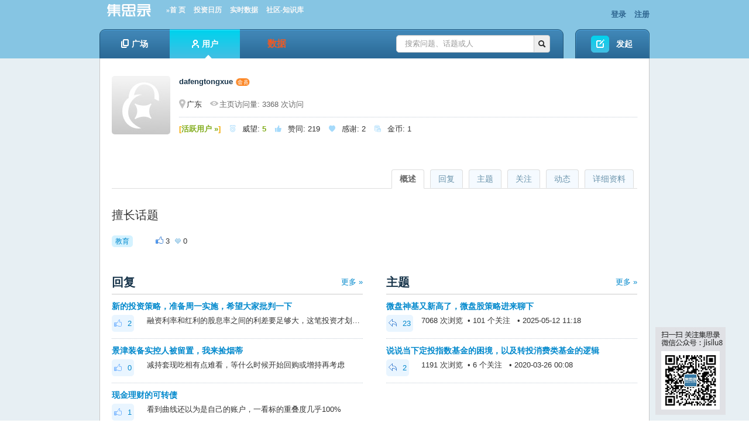

--- FILE ---
content_type: text/html; charset=utf-8
request_url: https://www.jisilu.cn/people/dafengtongxue
body_size: 8814
content:
<!DOCTYPE html>
<html>
<head>
<meta content="text/html;charset=utf-8" http-equiv="Content-Type" />
<meta http-equiv="X-UA-Compatible" content="Chrome=1,IE=edge" />
<title>dafengtongxue 的个人主页 - 集思录</title>
<meta name="keywords" content="集思录,理财,可转债,债券,公司债,国债,新股,封闭基金,封基,ETF,LOF" />
<meta name="description" content="集思录，一个以数据为本的投资社区"  />
<base href="https://www.jisilu.cn/" /><!--[if IE]></base><![endif]-->
<!--link href="https://www.jisilu.cn/static/css/jisilu/img/favicon.png?v=20240901" rel="shortcut icon" type="image/x-icon" /-->

<link href="https://www.jisilu.cn/static/css/bootstrap.css" rel="stylesheet" type="text/css" />

<link href="https://www.jisilu.cn/static/css/default/common.css?v=20240901" rel="stylesheet" type="text/css" />
<link href="https://www.jisilu.cn/static/css/default/link.css?v=20240901" rel="stylesheet" type="text/css" />
<link href="https://www.jisilu.cn/static/css/default/btn-sprite.css?v=20240901" rel="stylesheet" type="text/css" />
<link href="https://www.jisilu.cn/static/css/default/icon-sprite.css?v=20240901" rel="stylesheet" type="text/css" />
<link href="https://www.jisilu.cn/static/js/plug_module/style.css?v=20240901" rel="stylesheet" type="text/css" />
<link href="https://www.jisilu.cn/static/js/artdialog/ui-dialog.css?v=20240901" rel="stylesheet" type="text/css" />
<link href="https://www.jisilu.cn/static/jsl/jsl.css?v=20240901" rel="stylesheet" type="text/css" />
<link href="https://www.jisilu.cn/static/css/default/user.css?v=20240901" rel="stylesheet" type="text/css" />

<link href="https://www.jisilu.cn/static/css/jisilu/JiSiLu.css" rel="stylesheet" type="text/css" />

<script type="text/javascript">
	var _B03F26813B8179E2E4EF8A6511757CD5='';
	var G_POST_HASH=_B03F26813B8179E2E4EF8A6511757CD5;
	var G_INDEX_SCRIPT = '';
	var G_SITE_NAME = '集思录';
	var G_BASE_URL = 'https://www.jisilu.cn';
	var G_STATIC_URL = 'https://www.jisilu.cn/static';
	var G_UPLOAD_URL = 'https://www.jisilu.cn/uploads';
	var G_USER_ID = 0;
	var G_USER_NAME = '';
	var G_UPLOAD_ENABLE = 'N';
	var G_QUICK_PUBLISH_HUMAN_VALID = '';
	var G_UNREAD_NOTIFICATION = 0;
	var G_NOTIFICATION_INTERVAL = 180000;
	var G_CAN_CREATE_TOPIC = '';
	var G_USER_FORBIDDEN = 0;

var _hmt = _hmt || [];
(function() {
  var hm = document.createElement("script");
  hm.src = "//hm.baidu.com/hm.js?164fe01b1433a19b507595a43bf58262";
  var s = document.getElementsByTagName("script")[0]; 
  s.parentNode.insertBefore(hm, s);
})();
</script>
<script src="https://www.jisilu.cn/static/js/jquery.js?v=20240901" type="text/javascript"></script>
<script src="https://www.jisilu.cn/static/js/jquery.form.js?v=20240901" type="text/javascript"></script>
<script src="https://www.jisilu.cn/static/js/plug_module/plug-in_module.js?v=20240901" type="text/javascript"></script>
<script src="https://www.jisilu.cn/static/js/functions.js?v=20240901" type="text/javascript"></script>
<script src="https://www.jisilu.cn/static/js/aw_template.js?v=20240901" type="text/javascript"></script>
<script src="https://www.jisilu.cn/static/js/common.js?v=20240901" type="text/javascript"></script>
<script src="https://www.jisilu.cn/static/js/app.js?v=20240901" type="text/javascript"></script>
<script src="https://www.jisilu.cn/static/js/artdialog/dialog-plus-min.js?v=20240901" type="text/javascript"></script>
<script src="https://www.jisilu.cn/static/jsl/jsl.js?v=20240901" type="text/javascript"></script>
<script src="https://www.jisilu.cn/static/jsl/jsl.orange.js?v=20240901" type="text/javascript"></script>

<!--[if IE 6]>
<script type="text/javascript" src="https://www.jisilu.cn/static/js/isIE6.js"></script>
<![endif]-->
<!--[if IE 7]>
<link href="https://www.jisilu.cn/static/css/jisilu/ie7.css?v=20240901" rel="stylesheet" type="text/css" />
<![endif]-->
</head>

<body>
	<div id="browser_suggest" class="browser_suggest" style="display: none;">您的浏览器不被支持，请尽快升级到最新版下列浏览器。
		<a href="https://www.microsoft.com/zh-cn/edge" rel="noopener noreferrer" target="_blank"><img src="static/img/edge.png" /> Edge</a>
		<a href="https://www.google.cn/chrome/" rel="noopener noreferrer" target="_blank"><img src="static/img/chrome.png" /> Chrome</a>
		<a href="https://www.firefox.com.cn/" rel="noopener noreferrer" target="_blank"><img src="static/img/firefox.png" /> Firefox</a>
	</div>
	<div class="aw-top-menu-wrap">
		<div class="aw-wecenter aw-top-menu">
			<div class="row">
				<!-- logo -->
				<div class="span6 aw-logo">
					<a href="https://www.jisilu.cn">
						<img style="width:100px;height: 25px;" alt="集思录，一个以数据为本的投资社区" src="https://www.jisilu.cn/static/css/jisilu/img/logo_jisilu.png" />
					</a>
                  <a href="/" style="font-family:Microsoft YaHei;font-size:95%;margin-left:10px; color:#F8F8F8;">»首 页</a>
                  <a href="/data/calendar/" style="font-family:Microsoft YaHei;font-size:95%;margin-left:10px; color:#F8F8F8;">投资日历</a>
                  <a id="nav_data" href="/web/data/cb/" style="font-family:Microsoft YaHei;font-size:95%;margin-left:10px; color:#F8F8F8;">实时数据</a>
                  <a href="/explore/" class="on" style="font-family:Microsoft YaHei;font-size:95%;margin-left:10px; color:#F8F8F8;">社区-知识库</a>
				</div>
				<!-- end logo -->
				<!-- 登陆&注册栏 -->
				<div class="span6 aw-login-register">
											<p class="pull-right">
							<a href="https://www.jisilu.cn/login/">登录</a>
							<a href="https://www.jisilu.cn/account/register/">注册</a>
						</p>
									</div>
				<!-- end 登陆&注册栏 -->
			</div>
		</div>
		<div class="aw-wecenter aw-nav">
			<div class="row">
				<div class="span10 aw-nav-wrap">
					<div class="aw-nav-left"></div>
					<div class="aw-nav-middle">
						<!-- 导航条 -->
						<div class="aw-nav-main pull-left">
							<ul class="aw-top-nav">
								
								<li><a href="https://www.jisilu.cn/explore/" class=""><i class="aw-icon i-question-no-hover"></i>广场<i class="aw-icon i-nav-hover-triangle"></i></a></li>
								<li><a href="https://www.jisilu.cn/users/" class="active"><i class="aw-icon i-login-user-no-hover"></i>用户<i class="aw-icon i-nav-hover-triangle"></i></a></li>
<li>
<div class="aw-data-nav-dropdown pull-right" style="text-align:center;width:120px;">
	<a id="bbs_data" style="display: block;" href="/web/data/cb/"><i class="aw-icon i-data-no-hover"></i><span style="color:#F15922;font-size:16px;">数据</span></a>
	<div class="dropdown-menu aw-dropdown-menu" style="width:120px;position:relative;">
		<span><i class="aw-icon i-dropdown-triangle active"></i></span>
		<ul>
			<li><a href="/web/positions" title="我的持仓">我的持仓</a></li>
			<li><a href="/data/new_stock/" title="新股">新股</a></li>
			<li><a href="/data/bond/" title="债券">债券</a></li>
			<li><a id="dropdown_cb" href="/web/data/cb/" title="可转债" >可转债</a></li>
			<li><a href="/data/cf/" title="封闭基金">封闭基金</a></li>
			<li><a href="/data/repo/" title="现金管理">现金管理</a></li>
			<li><a href="/data/qdii/" title="T+0 QDII">T+0 QDII</a></li>
			<li><a href="/data/cnreits/" title="REITs">REITs</a></li>
			<li><a href="/data/etf/" title="ETF基金">ETF基金</a></li>
			<li><a href="/data/lof/" title="LOF基金">LOF基金</a></li>
			<li><a href="/data/ha/" title="A/H比价">A/H比价</a></li>
			<li><a href="/data/taoligu/" title="套利股">套利股</a></li>
			<li><a href="/data/stock/dividend_rate/" title="股息率">股息率</a></li>
			<li><a href="/data/idx_performance/" title="指数涨幅">指数涨幅</a></li>
		</ul>
	</div>
</div>
</li>
							</ul>
						</div>
						<!-- end 导航条 -->
						<!-- 搜索框 -->
						<div class="aw-search-box pull-right">
							<form class="navbar-search pull-right" action="https://www.jisilu.cn/search/" id="global_search_form" method="post">
								<div class="input-append">
									<input type="text" placeholder="搜索问题、话题或人" autocomplete="off" name="q" id="aw-search-query" class="search-query" />
									<span class="add-on" title="站内搜索" id="global_search_btns" onClick="$('#global_search_form').submit();"><i class="icon-search"></i></span>
								</div>
								<div class="aw-dropdown aw-search-dropdown-box">
									<i class="aw-icon i-dropdown-triangle active"></i>
									<p class="title">输入关键字进行搜索</p>
									<ul class="aw-search-dropdown-list"></ul>
									<p class="search"><span>搜索:</span><a onclick="$('#global_search_form').submit();"></a></p>
									<p><a href="javascript:;" onclick="$('#header_publish').click();" class="pull-right btn btn-mini btn-success publish">发起问题</a><span class="txt"></span></p>
								</div>
							</form>
						</div>
						<!-- end 搜索框 -->
					</div>

					<div class="aw-nav-right"></div>
				</div>
				<div class="span2 aw-pulish">
					<a id="header_publish" href="https://www.jisilu.cn/publish/" class="aw-btn b-start-question">发起</a>
				</div>
			</div>
		</div>
	</div>

	<script type="text/javascript">
		function gotoDataCb () {
			if (localStorage && localStorage.getItem('data-cb-version') === 'new') {
				document.location.href = '/web/data/cb/'
			} else {
				document.location.href = '/data/cbnew/'
			}
		}
		$(document).ready(function() {
        	var ua = window.navigator.userAgent.toLowerCase();
			var webkit = ua.match( /webkit\/([\d.]+)/ ), 
			firefox = ua.match( /firefox\/([\d.]+)/ ),
			edge = ua.match( /edg\/([\d.]+)/ ), 
			chrome = ua.match( /chrome\/([\d.]+)/ ), 
			safari = ua.match( /safari\/([\d.]+)/ ),
			ie = ua.match( /msie\s([\d\.]+)/ ) || ua.match( /(?:trident)(?:.*rv:([\w.]+))?/i );


			if (localStorage.getItem('data-cb-version') === 'old') {
				$('#bbs_data').attr('href', '/data/cbnew/');
				$('#dropdown_cb').attr('href', '/data/cbnew/');
				$('#nav_data').attr('href', '/data/cbnew/');
			}



			var currAgent = {};
			var browser_suggest = true;
			if (firefox) {
				currAgent['name'] = 'firefox';
				currAgent['version'] = parseInt(firefox[1]);
				if(currAgent['version'] >= 53) browser_suggest = false;
			} else if (edge) {
				currAgent['name'] = 'edge';
				currAgent['version'] = parseInt(edge[1]);
				if(currAgent['version'] >= 79) browser_suggest = false;
			} else if (chrome) {
				currAgent['name'] = 'chrome';
				currAgent['version'] = parseInt(chrome[1]);
				if(currAgent['version'] >= 66) browser_suggest = false;
			} else if (safari) {
				var version = ua.match( /version\/([\d.]+)/ );
				currAgent['name'] = 'safari';
				currAgent['version'] = parseInt(version[1]);
				if(currAgent['version'] >= 11) browser_suggest = false;
			} else if (webkit) {
				currAgent['name'] = 'webkit';
				currAgent['version'] = parseInt(webkit[1]);
				if(currAgent['version'] >= 537) browser_suggest = false;
			}
			if (browser_suggest) $('#browser_suggest').show();

			if (!navigator.cookieEnabled) {
				$('body').prepend('<div class="browser_suggest">请允许站点保存和读取 Cookie 数据，否则站点无法正常使用。</div>');
			}
		});

	</script>
<div class="aw-container-wrap">
	<div class="aw-container aw-wecenter aw-user">
		<div class="aw-user-center">
			<!-- 用户数据内容 -->
			<div class="aw-mod aw-user-detail-box">
				<div class="aw-mod-body">
					<img src="https://www.jisilu.cn/static/common/avatar-max-img.jpg?v=201901" alt="dafengtongxue" />
										<p class="aw-user-title">
						<h1>dafengtongxue												<a href="/setting/member_data/"><img src="/static/img/member.png" style="position: relative; width:25px;"></a>
							</h1>
						<span class="aw-text-color-999"></span>
					</p>
					<p class="aw-user-flag">
						<span class="pull-right aw-user-follow-box">
							

							
						</span>
												<span>
							<i class="aw-icon i-user-locate"></i>广东						</span>
												<span class="aw-text-color-666">
							<i class="aw-icon i-user-visits"></i>主页访问量: 3368 次访问						</span>
					</p>
					<p class="aw-user-center-follow-meta">
						<span><em class="aw-text-color-oragne">[</em><a href="https://www.jisilu.cn/question/65573"><em class="aw-text-color-green">活跃用户 »</em></a><em class="aw-text-color-oragne">]</em></span>
						<span><span style="color: #87CEFA;opacity: 0.75;font-family: jisilu-iconfont !important;">&#xe878;</span>威望: <em class="aw-text-color-green">5</em></span>
						<span><span style="color: #87CEFA;opacity: 0.75;font-family: jisilu-iconfont !important;">&#xe870;</span>赞同: <em>219</em></span>
						<span><span style="color: #87CEFA;opacity: 0.75;font-family: jisilu-iconfont !important;">&#xe879;</span>感谢: <em>2</em></span>
						<span><span style="color: #87CEFA;opacity: 0.75;font-family: jisilu-iconfont !important;">&#xe604;</span>金币: <em>1</em></span>
					</p>
				</div>
			</div>
			<!-- end 用户数据内容 -->

			<div class="aw-user-center-tab">
				<div class="tabbable">
					<ul class="nav nav-tabs aw-reset-nav-tabs">
						<li><a href="#detail" id="page_detail" data-toggle="tab">详细资料</a></li>
						<li><a href="#actions" id="page_actions" data-toggle="tab">动态</a></li>
						<li><a href="#focus" id="page_focus" data-toggle="tab">关注</a></li>
						<li><a href="#questions" id="page_questions" data-toggle="tab">主题</a></li>
						<li><a href="#answers" id="page_answers" data-toggle="tab">回复</a></li>
						<li class="active"><a href="#overview" id="page_overview" data-toggle="tab">概述</a></li>
					</ul>
				</div>
				<div class="tab-content">
										<div class="tab-pane active" id="overview">
						
												<!-- 擅长话题 -->
						<div class="aw-mod aw-user-center-details-mini">
							<div class="aw-mod-head">
								<h4>擅长话题</h4>
							</div>
							<div class="aw-mod-body">
								<ul class="aw-user-center-details-list">
																		<li>
									    <a class="aw-topic-name pull-left" href="https://www.jisilu.cn/topic/%E6%95%99%E8%82%B2" data-id="4631"><span>教育</span></a>
									    <span>
									    	<i class="aw-icon i-up active"></i> 3									    	<i class="aw-icon i-thank active"></i> 0									    </span>
									    <!-- <div class="aw-progress pull-left">
									    	%
									    	<div class="progress">
											    <div style="width: %;" class="bar"></div>
											</div>
										</div> -->
									</li>
																	</ul>
							</div>
						</div>
						<!-- end 擅长话题 -->
												<div class="row aw-reset-sp">
							<!-- 回复 -->
							<div class="span6 aw-user-center-mini-mod aw-user-center-margin">
								<h3><a class="pull-right aw-more-content" href="javascript:;" onclick="$('#page_answers').click();">更多 »</a>回复</h3>
								<div class="aw-user-center-mod">
									<div class="aw-mod-body">
																				<div class="aw-item">
											<div class="aw-mod">
												<div class="aw-mod-head">
													<h4 class="aw-hide-txt">
														<a target="_blank" href="https://www.jisilu.cn/question/514186?show_all_answer-TRUE__item_id-5283478__answer_id-5283478__single-TRUE#!answer_5283478">新的投资策略，准备周一实施，希望大家批判一下</a>
													</h4>
												</div>
												<div class="aw-mod-body">
													<a class="aw-border-radius-5 aw-user-center-count"><i class="aw-icon i-user-approve"></i>2</a>
													<p class="aw-hide-txt">融资利率和红利的股息率之间的利差要足够大，这笔投资才划算，只有0.7%个人觉得还是太少了。</p>
												</div>
											</div>
										</div>
																				<div class="aw-item">
											<div class="aw-mod">
												<div class="aw-mod-head">
													<h4 class="aw-hide-txt">
														<a target="_blank" href="https://www.jisilu.cn/question/510634?show_all_answer-TRUE__item_id-5283403__answer_id-5283403__single-TRUE#!answer_5283403">景津装备实控人被留置，我来捡烟蒂</a>
													</h4>
												</div>
												<div class="aw-mod-body">
													<a class="aw-border-radius-5 aw-user-center-count"><i class="aw-icon i-user-approve"></i>0</a>
													<p class="aw-hide-txt">减持套现吃相有点难看，等什么时候开始回购或增持再考虑</p>
												</div>
											</div>
										</div>
																				<div class="aw-item">
											<div class="aw-mod">
												<div class="aw-mod-head">
													<h4 class="aw-hide-txt">
														<a target="_blank" href="https://www.jisilu.cn/question/504668?show_all_answer-TRUE__item_id-5251907__answer_id-5251907__single-TRUE#!answer_5251907">现金理财的可转债</a>
													</h4>
												</div>
												<div class="aw-mod-body">
													<a class="aw-border-radius-5 aw-user-center-count"><i class="aw-icon i-user-approve"></i>1</a>
													<p class="aw-hide-txt">看到曲线还以为是自己的账户，一看标的重叠度几乎100%</p>
												</div>
											</div>
										</div>
																				<div class="aw-item">
											<div class="aw-mod">
												<div class="aw-mod-head">
													<h4 class="aw-hide-txt">
														<a target="_blank" href="https://www.jisilu.cn/question/512404?show_all_answer-TRUE__item_id-5238759__answer_id-5238759__single-TRUE#!answer_5238759">不懂为什么有人看空</a>
													</h4>
												</div>
												<div class="aw-mod-body">
													<a class="aw-border-radius-5 aw-user-center-count"><i class="aw-icon i-user-approve"></i>6</a>
													<p class="aw-hide-txt">看一下减持数据，你就知道该看多看空了，永远不用质疑有钱人的智商，看看最了解公司的那批人的动向......

以下根据AI内容整理：
……截至2025年8月5日，7月以来全市场共有287家上市公司发布减持计划，拟减持上限达416亿元，较6月环比增长112%，创2...</p>
												</div>
											</div>
										</div>
																				<div class="aw-item">
											<div class="aw-mod">
												<div class="aw-mod-head">
													<h4 class="aw-hide-txt">
														<a target="_blank" href="https://www.jisilu.cn/question/512211?show_all_answer-TRUE__item_id-5231957__answer_id-5231957__single-TRUE#!answer_5231957">珍惜现在的低价债</a>
													</h4>
												</div>
												<div class="aw-mod-body">
													<a class="aw-border-radius-5 aw-user-center-count"><i class="aw-icon i-user-approve"></i>2</a>
													<p class="aw-hide-txt">奥佳居然变成了倒数第三的低价债，要论偿债能力是完全不虚，基本面比左邻右舍强的也不是一点半点，只是公司明确不下修，自废了武功，放弃了大好的化债机会，但凡会做一点，市场上都自有资金会去拉高正股帮忙化债，瞧瞧隔壁的荣泰多么努力，只能吐槽管理层在资本市场上的不专业</p>
												</div>
											</div>
										</div>
																			</div>
								</div>
							</div>
							<!-- end 回复 -->

							<!-- 主题 -->
							<div class="span6 aw-user-center-mini-mod">
								<h3><a class="pull-right aw-more-content" href="javascript:;" onclick="$('#page_questions').click();">更多 »</a>主题</h3>
								<div class="aw-user-center-mod">
									<div class="aw-mod-body">
															                    <div class="aw-item">
											<div class="aw-mod">
												<div class="aw-mod-head">
													<h4 class="aw-hide-txt">
														<a style="" href="https://www.jisilu.cn/question/509377">微盘神基又新高了，微盘股策略进来聊下</a>
													</h4>
												</div>
												<div class="aw-mod-body">
													<a class="aw-border-radius-5 aw-user-center-count"><i class="aw-icon i-user-ask"></i>23</a>
													<p class="aw-hide-txt">7068 次浏览 &nbsp;• 101 个关注 &nbsp; • 2025-05-12 11:18</p>
												</div>
											</div>
										</div>
					                    					                    <div class="aw-item">
											<div class="aw-mod">
												<div class="aw-mod-head">
													<h4 class="aw-hide-txt">
														<a style="" href="https://www.jisilu.cn/question/362393">说说当下定投指数基金的困境，以及转投消费类基金的逻辑</a>
													</h4>
												</div>
												<div class="aw-mod-body">
													<a class="aw-border-radius-5 aw-user-center-count"><i class="aw-icon i-user-ask"></i>2</a>
													<p class="aw-hide-txt">1191 次浏览 &nbsp;• 6 个关注 &nbsp; • 2020-03-26 00:08</p>
												</div>
											</div>
										</div>
					                    									</div>
								</div>
							</div>
							<!-- end 主题 -->
						</div>
						<div class="row aw-reset-sp">
							<div class="span6">
								<h3><a class="pull-right aw-more-content" href="javascript:;" onclick="$('#page_focus').click();">更多 »</a>关注</h3>
								<div class="aw-mod">
									<div class="aw-mod-head">
										<div class="pull-left aw-user-center-follow-mini-mod">
											<b>关注 <em class="aw-text-color-blue">131</em> 人</b>
																						<p>
																			                    	<a class="aw-user-name" data-id="55309" href="https://www.jisilu.cn/people/wxhcome1987"><img src="https://www.jisilu.cn/uploads/avatar/000/05/53/09_avatar_mid.jpg?v=1617076021" alt="wxhcome1987" /></a>
							                    							                    	<a class="aw-user-name" data-id="277221" href="https://www.jisilu.cn/people/kkqq999"><img src="https://www.jisilu.cn/static/common/avatar-mid-img.jpg?v=201901" alt="kkqq999" /></a>
							                    							                    	<a class="aw-user-name" data-id="347547" href="https://www.jisilu.cn/people/IT%E5%8F%AF%E4%B9%90"><img src="https://www.jisilu.cn/static/common/avatar-mid-img.jpg?v=201901" alt="IT可乐" /></a>
							                    							                    	<a class="aw-user-name" data-id="400932" href="https://www.jisilu.cn/people/zjl307"><img src="https://www.jisilu.cn/static/common/avatar-mid-img.jpg?v=201901" alt="zjl307" /></a>
							                    							                    	<a class="aw-user-name" data-id="1284483" href="https://www.jisilu.cn/people/ifz2008"><img src="https://www.jisilu.cn/uploads/avatar/001/28/44/83_avatar_mid.jpg?v=1733909205" alt="ifz2008" /></a>
							                    											</p>
																					</div>
										<div class="pull-left aw-user-center-follow-mini-mod">
											<b>关注者 <em class="aw-text-color-blue">18</em> 人</b>
																						<p>
																			                    	<a class="aw-user-name" data-id="238999" href="https://www.jisilu.cn/people/%E8%B0%AD%E6%99%96"><img src="https://www.jisilu.cn/static/common/avatar-mid-img.jpg?v=201901" alt="谭晖"></a>
							                    							                    	<a class="aw-user-name" data-id="653590" href="https://www.jisilu.cn/people/%E4%B8%8D%E5%BF%98%E5%88%9D%E5%BF%833"><img src="https://www.jisilu.cn/static/common/avatar-mid-img.jpg?v=201901" alt="不忘初心3"></a>
							                    							                    	<a class="aw-user-name" data-id="744707" href="https://www.jisilu.cn/people/beaneva"><img src="https://www.jisilu.cn/static/common/avatar-mid-img.jpg?v=201901" alt="beaneva"></a>
							                    							                    	<a class="aw-user-name" data-id="1968767" href="https://www.jisilu.cn/people/Charly%E8%8C%B6"><img src="https://www.jisilu.cn/static/common/avatar-mid-img.jpg?v=201901" alt="Charly茶"></a>
							                    							                    	<a class="aw-user-name" data-id="2114309" href="https://www.jisilu.cn/people/%E7%A9%BF%E8%B6%8A%E7%89%9B%E7%86%8A1688"><img src="https://www.jisilu.cn/static/common/avatar-mid-img.jpg?v=201901" alt="穿越牛熊1688"></a>
							                    											</p>
																					</div>
										<div class="clear"></div>
									</div>
									<div class="aw-mod-body">
										<b>关注 <em class="aw-text-color-blue">2</em> 话题</b>
																				<p class="aw-user-list">
																	                    	<a data-id="550" class="aw-topic-name" href="https://www.jisilu.cn/topic/%E6%9C%9F%E6%9D%83"><span>期权</span></a>
						                    						                    	<a data-id="1482" class="aw-topic-name" href="https://www.jisilu.cn/topic/%E6%9C%9F%E8%B4%A7"><span>期货</span></a>
						                    										</p>
																			</div>
								</div>
							</div>
						</div>
					</div>

					<div class="tab-pane" id="answers">
						<h3>回复</h3>
						<div class="aw-user-center-mod" id="contents_user_actions_answers"></div>
						<!-- 加载更多内容 -->
						<a class="aw-load-more-content" id="bp_user_actions_answers_more">
							<span>更多...</span>
						</a>
						<!-- end 加载更多内容 -->
					</div>
					<div class="tab-pane" id="questions">
						<h3>主题</h3>
						<div class="aw-user-center-mod aw-user-center-ask" id="contents_user_actions_questions"></div>
						<!-- 加载更多内容 -->
						<a class="aw-load-more-content" id="bp_user_actions_questions_more">
							<span>更多...</span>
						</a>
						<!-- end 加载更多内容 -->
					</div>
					<div class="tab-pane" id="focus">
						<!-- 自定义切换 -->
						<div class="aw-tabs">
							<ul>
								<li class="active"><a>关注的人</a></li>
								<li><a>关注者</a></li>
								<li><a>关注的话题</a></li>
							</ul>
						</div>
						<div class="aw-tab-content">
							<div class="aw-user-center-follow-mod">
								<h4>关注的人</h4>
								<ul id="contents_user_follows" class="clearfix"></ul>
								<!-- 加载更多内容 -->
								<a class="aw-load-more-content" id="bp_user_follows_more">
									<span>更多...</span>
								</a>
								<!-- end 加载更多内容 -->
							</div>
							<div class="aw-user-center-follow-mod" style="display:none;">
								<h4>关注者</h4>
								<ul class="clearfix" id="contents_user_fans"></ul>

								<!-- 加载更多内容 -->
								<a class="aw-load-more-content" id="bp_user_fans_more">
									<span>更多...</span>
								</a>
								<!-- end 加载更多内容 -->
							</div>
							<div class="aw-user-center-follow-mod" style="display:none;">
								<h4>关注的话题</h4>
								<ul id="contents_user_topics" class="clearfix"></ul>

								<!-- 加载更多内容 -->
								<a class="aw-load-more-content" id="bp_user_topics_more">
									<span>更多...</span>
								</a>
								<!-- end 加载更多内容 -->
							</div>
						</div>
						<!-- end 自定义切换 -->
					</div>
					<div class="tab-pane" id="actions">
						<h3>最新动态</h3>
						<div class="aw-user-center-dynamic">
							<div class="aw-mod">
								<div class="aw-mod-body">
									<ul id="contents_user_actions"></ul>
									<!-- 加载更多内容 -->
									<a class="aw-load-more-content" id="bp_user_actions_more">
										<span>更多...</span>
									</a>
									<!-- end 加载更多内容 -->
								</div>
							</div>
						</div>
					</div>
					<div class="tab-pane" id="detail">
						<h3>详细资料</h3>
						<div class="aw-user-center-details">
														<dl>
								<dt><span>个人成就:</span></dt>
								<dd>
									<p class="aw-user-center-follow-meta">
										<span><i class="aw-icon i-user-prestige"></i>威望: <em class="aw-text-color-green">5</em></span>
																				<span><i class="aw-icon i-user-approve"></i>赞同: <em>219</em></span>
										<span><i class="aw-icon i-user-thank"></i>感谢: <em>2</em></span>
									</p>
								</dd>
							</dl>
							
							

							


														<dl>
								<dt><span>最后活跃:</span></dt>
								<dd>2025-11-09 11:47</dd>
							</dl>
							
														<dl class="aw-no-border-bottom">
								<dt><span>擅长话题:</span></dt>
								<dd class="aw-user-center-details-good-topic">
																		<div>
										<a href="https://www.jisilu.cn/topic/%E6%95%99%E8%82%B2" data-id="4631" class="aw-topic-name pull-left"><span>教育</span></a>
									    <span>
									    	<i class="aw-icon i-up active"></i> 3									    	<i class="aw-icon i-thank active"></i> 0									    </span>
									    <!-- <div class="aw-progress pull-left">
									    	%
									    	<div class="progress">
											    <div class="bar" style="width: %;"></div>
											</div>
										</div> -->
									</div>
																	</dd>
							</dl>
													</div>
					</div>
									</div>
			</div>
		</div>
	</div>
</div>

<script type="text/javascript">
	var PEOPLE_USER_ID = '177344';

	var ACTIVITY_ACTIONS = '112,610,620,204';

</script>

<script type="text/javascript" src="https://www.jisilu.cn/static/js/app/people.js"></script>

<div class="aw-footer-wrap">
	<div class="aw-footer aw-wecenter">
		<div class="row">
  <center>
  <span class="i_tc">
    <a style="text-decoration:none;color:#4d4d4d;" target="_blank" rel="noopener noreferrer" href="http://www.beian.gov.cn/portal/registerSystemInfo?recordcode=11010802031449">
        <img src="/static/img/beian.gov.cn.png"/> 京公网安备 11010802031449号
    </a>&nbsp;&nbsp;
  	京ICP证160493号&nbsp;&nbsp;<a style="text-decoration:none;color:#4d4d4d;" href="https://beian.miit.gov.cn" target="_blank" rel="noopener noreferrer">京ICP备12044618号-1</a>
  </span><br>
  <span class="i_tc">
  	&nbsp;&nbsp;<a style="text-decoration:none;color:#4d4d4d;" href="/account/agreement/" target="_blank">用户协议</a>&nbsp;&nbsp;
  	<a style="text-decoration:none;color:#4d4d4d;" href="/account/private_agreement/" target="_blank">隐私政策</a>&nbsp;&nbsp;
  	<a target="_blank" href="https://www.jisilu.cn/question/48275" style="color:red">问题反馈</a>&nbsp;&nbsp;
  	<!-- 联系电话：010-58481319 --> 客服邮箱：service@jisilu.com &nbsp;&nbsp;|&nbsp;&nbsp;&copy;2012-2025 - 集思录版权所有
  </span><br>
  <span class="i_tc">
  使用<a href="https://www.google.cn/chrome/" target="_blank" style="color:blue;text-decoration:underline;">Chrome</a>浏览本站最佳 &nbsp;|&nbsp;&nbsp;声明：本站所有收费以及免费的信息和数据仅供参考，不构成投资建议，集思录不承担由此导致的任何责任。 
  </span>
  </center>
		</div>
	</div>
</div>

<a href="javascript:;" onclick="$.scrollTo(1, 600, {queue:true});" class="aw-back-top"><i class="aw-btn b-go-to-top"></i></a>
<a class="scanWeiXinWD" href="/question/11475" target="_blank"></a>


<!-- DO NOT REMOVE -->
<div id="aw-ajax-box" class="aw-ajax-box"></div>

<div style="display:none;" id="__crond">
	<script type="text/javascript">
		$(document).ready(function () {
			$('#__crond').html(unescape('%3Cimg%20src%3D%22' + G_BASE_URL + '/crond/run/1762681702%22%20width%3D%221%22%20height%3D%221%22%20/%3E'));
		});
        $('.jsl_ad_banner').append('<div style="width:26px;height:13px;position:absolute;left:1px;bottom:1px;z-index:99;background-color:#d4f2ff;font-size:9px;line-height:13px;border-top-right-radius:3px;">广告</div>');
	</script>
</div>

<!-- Escape time: 0.45037603378296 --><!-- / DO NOT REMOVE -->
<script type="text/javascript" id="bdshare_js" data="type=tools" ></script><!--站外分享-->
<script type="text/javascript" src="/static/js/dc.js"></script>
</body>
</html>


--- FILE ---
content_type: text/html; charset=utf-8
request_url: https://www.jisilu.cn/people/ajax/user_actions/uid-177344__actions-201__page-0
body_size: 6398
content:
<div class="aw-item">
	<div class="aw-mod">
		<div class="aw-mod-head">
			<h4 class="aw-hide-txt">
				<a target="_blank" href="https://www.jisilu.cn/question/514186?show_all_answer-TRUE__item_id-5283478__answer_id-5283478__single-TRUE#!answer_5283478">新的投资策略，准备周一实施，希望大家批判一下</a>
			</h4>
		</div>
		<div class="aw-mod-body">
			<a href="https://www.jisilu.cn/question/514186" class="aw-border-radius-5 aw-user-center-count">2</a>
			<p class="aw-hide-txt">融资利率和红利的股息率之间的利差要足够大，这笔投资才划算，只有0.7%个人觉得还是太少了。</p>
			<p class="aw-text-color-999">2025-10-12 21:34</p>
		</div>
	</div>
</div>
<div class="aw-item">
	<div class="aw-mod">
		<div class="aw-mod-head">
			<h4 class="aw-hide-txt">
				<a target="_blank" href="https://www.jisilu.cn/question/510634?show_all_answer-TRUE__item_id-5283403__answer_id-5283403__single-TRUE#!answer_5283403">景津装备实控人被留置，我来捡烟蒂</a>
			</h4>
		</div>
		<div class="aw-mod-body">
			<a href="https://www.jisilu.cn/question/510634" class="aw-border-radius-5 aw-user-center-count">0</a>
			<p class="aw-hide-txt">减持套现吃相有点难看，等什么时候开始回购或增持再考虑</p>
			<p class="aw-text-color-999">2025-10-12 20:17</p>
		</div>
	</div>
</div>
<div class="aw-item">
	<div class="aw-mod">
		<div class="aw-mod-head">
			<h4 class="aw-hide-txt">
				<a target="_blank" href="https://www.jisilu.cn/question/504668?show_all_answer-TRUE__item_id-5251907__answer_id-5251907__single-TRUE#!answer_5251907">现金理财的可转债</a>
			</h4>
		</div>
		<div class="aw-mod-body">
			<a href="https://www.jisilu.cn/question/504668" class="aw-border-radius-5 aw-user-center-count">1</a>
			<p class="aw-hide-txt">看到曲线还以为是自己的账户，一看标的重叠度几乎100%</p>
			<p class="aw-text-color-999">2025-08-30 08:58</p>
		</div>
	</div>
</div>
<div class="aw-item">
	<div class="aw-mod">
		<div class="aw-mod-head">
			<h4 class="aw-hide-txt">
				<a target="_blank" href="https://www.jisilu.cn/question/512404?show_all_answer-TRUE__item_id-5238759__answer_id-5238759__single-TRUE#!answer_5238759">不懂为什么有人看空</a>
			</h4>
		</div>
		<div class="aw-mod-body">
			<a href="https://www.jisilu.cn/question/512404" class="aw-border-radius-5 aw-user-center-count">6</a>
			<p class="aw-hide-txt">看一下减持数据，你就知道该看多看空了，永远不用质疑有钱人的智商，看看最了解公司的那批人的动向......

以下根据AI内容整理：
……截至2025年8月5日，7月以来全市场共有287家上市公司发布减持计划，拟减持上限达416亿元，较6月环比增长112%，创2...</p>
			<p class="aw-text-color-999">2025-08-16 23:38</p>
		</div>
	</div>
</div>
<div class="aw-item">
	<div class="aw-mod">
		<div class="aw-mod-head">
			<h4 class="aw-hide-txt">
				<a target="_blank" href="https://www.jisilu.cn/question/512211?show_all_answer-TRUE__item_id-5231957__answer_id-5231957__single-TRUE#!answer_5231957">珍惜现在的低价债</a>
			</h4>
		</div>
		<div class="aw-mod-body">
			<a href="https://www.jisilu.cn/question/512211" class="aw-border-radius-5 aw-user-center-count">2</a>
			<p class="aw-hide-txt">奥佳居然变成了倒数第三的低价债，要论偿债能力是完全不虚，基本面比左邻右舍强的也不是一点半点，只是公司明确不下修，自废了武功，放弃了大好的化债机会，但凡会做一点，市场上都自有资金会去拉高正股帮忙化债，瞧瞧隔壁的荣泰多么努力，只能吐槽管理层在资本市场上的不专业</p>
			<p class="aw-text-color-999">2025-08-09 17:37</p>
		</div>
	</div>
</div>
<div class="aw-item">
	<div class="aw-mod">
		<div class="aw-mod-head">
			<h4 class="aw-hide-txt">
				<a target="_blank" href="https://www.jisilu.cn/question/511641?show_all_answer-TRUE__item_id-5217543__answer_id-5217543__single-TRUE#!answer_5217543">调查一下，集思录网友们现在都多少仓位了？</a>
			</h4>
		</div>
		<div class="aw-mod-body">
			<a href="https://www.jisilu.cn/question/511641" class="aw-border-radius-5 aw-user-center-count">3</a>
			<p class="aw-hide-txt">20%仓位，80%现金，不管牛市熊市，自己账户能增长就行</p>
			<p class="aw-text-color-999">2025-07-22 17:56</p>
		</div>
	</div>
</div>
<div class="aw-item">
	<div class="aw-mod">
		<div class="aw-mod-head">
			<h4 class="aw-hide-txt">
				<a target="_blank" href="https://www.jisilu.cn/question/510546?show_all_answer-TRUE__item_id-5190332__answer_id-5190332__single-TRUE#!answer_5190332">请问各位，你们在银河认购的北京亦庄Retis，份额到账了吗？</a>
			</h4>
		</div>
		<div class="aw-mod-body">
			<a href="https://www.jisilu.cn/question/510546" class="aw-border-radius-5 aw-user-center-count">0</a>
			<p class="aw-hide-txt">我YH证券，也是交割单一切正常，但持仓没显示</p>
			<p class="aw-text-color-999">2025-06-18 08:26</p>
		</div>
	</div>
</div>
<div class="aw-item">
	<div class="aw-mod">
		<div class="aw-mod-head">
			<h4 class="aw-hide-txt">
				<a target="_blank" href="https://www.jisilu.cn/question/509808?show_all_answer-TRUE__item_id-5170958__answer_id-5170958__single-TRUE#!answer_5170958">麻烦高手指点我对某江电力2024财报的一点疑问</a>
			</h4>
		</div>
		<div class="aw-mod-body">
			<a href="https://www.jisilu.cn/question/509808" class="aw-border-radius-5 aw-user-center-count">9</a>
			<p class="aw-hide-txt">前几天方洪波采访说美的可以挤占上游供应商货款运营，不用自己掏本钱，长电你就理解为可以挤占银行借款运营，同样不用自己掏本钱，同理，同行业的电力公司如华润电力也是那么大体量，账面就几十亿现金，上千亿借款，这是公用事业公司+强国企央企的财报共同特点，机械地理解为偿债...</p>
			<p class="aw-text-color-999">2025-05-26 09:07</p>
		</div>
	</div>
</div>
<div class="aw-item">
	<div class="aw-mod">
		<div class="aw-mod-head">
			<h4 class="aw-hide-txt">
				<a target="_blank" href="https://www.jisilu.cn/question/509713?show_all_answer-TRUE__item_id-5168326__answer_id-5168326__single-TRUE#!answer_5168326">人一天为什么要吃这么多粮食？</a>
			</h4>
		</div>
		<div class="aw-mod-body">
			<a href="https://www.jisilu.cn/question/509713" class="aw-border-radius-5 aw-user-center-count">0</a>
			<p class="aw-hide-txt">主食换成粗粮、糙米、红薯之类的，多加一点牛肉，就不会饿了</p>
			<p class="aw-text-color-999">2025-05-22 14:35</p>
		</div>
	</div>
</div>
<div class="aw-item">
	<div class="aw-mod">
		<div class="aw-mod-head">
			<h4 class="aw-hide-txt">
				<a target="_blank" href="https://www.jisilu.cn/question/509701?show_all_answer-TRUE__item_id-5168173__answer_id-5168173__single-TRUE#!answer_5168173">重读“德隆专家”三知道理论</a>
			</h4>
		</div>
		<div class="aw-mod-body">
			<a href="https://www.jisilu.cn/question/509701" class="aw-border-radius-5 aw-user-center-count">0</a>
			<p class="aw-hide-txt">@风长宜
&gt;三知道是债券思维，做股票实在是太难了，三不知品种。。。

有没有可能尽量选择类似债券的股票？让三知道变成三大致知道？看老巴后期选择标的均是主营变化不大的企业有感。</p>
			<p class="aw-text-color-999">2025-05-22 11:54</p>
		</div>
	</div>
</div>
<div class="aw-item">
	<div class="aw-mod">
		<div class="aw-mod-head">
			<h4 class="aw-hide-txt">
				<a target="_blank" href="https://www.jisilu.cn/question/509445?show_all_answer-TRUE__item_id-5161628__answer_id-5161628__single-TRUE#!answer_5161628">巴菲特和芒格说明了活得久少运动</a>
			</h4>
		</div>
		<div class="aw-mod-body">
			<a href="https://www.jisilu.cn/question/509445" class="aw-border-radius-5 aw-user-center-count">1</a>
			<p class="aw-hide-txt">有意思，开眼界</p>
			<p class="aw-text-color-999">2025-05-14 00:05</p>
		</div>
	</div>
</div>
<div class="aw-item">
	<div class="aw-mod">
		<div class="aw-mod-head">
			<h4 class="aw-hide-txt">
				<a target="_blank" href="https://www.jisilu.cn/question/509377?show_all_answer-TRUE__item_id-5160359__answer_id-5160359__single-TRUE#!answer_5160359">微盘神基又新高了，微盘股策略进来聊下</a>
			</h4>
		</div>
		<div class="aw-mod-body">
			<a href="https://www.jisilu.cn/question/509377" class="aw-border-radius-5 aw-user-center-count">0</a>
			<p class="aw-hide-txt">@西楼
&gt;定期公布持仓吗？如持仓极度分散，且是公募基金的话，还行。否则有高度控盘坐庄少数股票嫌疑

定期公布+极度分散+公募，加上十多亿规模，不太可能是控盘做庄。</p>
			<p class="aw-text-color-999">2025-05-12 17:08</p>
		</div>
	</div>
</div>
<div class="aw-item">
	<div class="aw-mod">
		<div class="aw-mod-head">
			<h4 class="aw-hide-txt">
				<a target="_blank" href="https://www.jisilu.cn/question/509189?show_all_answer-TRUE__item_id-5155901__answer_id-5155901__single-TRUE#!answer_5155901">关注粤丰环保私有化（01381）</a>
			</h4>
		</div>
		<div class="aw-mod-body">
			<a href="https://www.jisilu.cn/question/509189" class="aw-border-radius-5 aw-user-center-count">0</a>
			<p class="aw-hide-txt">港股通如何操作呢？</p>
			<p class="aw-text-color-999">2025-05-06 16:51</p>
		</div>
	</div>
</div>
<div class="aw-item">
	<div class="aw-mod">
		<div class="aw-mod-head">
			<h4 class="aw-hide-txt">
				<a target="_blank" href="https://www.jisilu.cn/question/508764?show_all_answer-TRUE__item_id-5144665__answer_id-5144665__single-TRUE#!answer_5144665">做投资怎么总是感觉痛苦，赚钱也痛苦，怎么破？</a>
			</h4>
		</div>
		<div class="aw-mod-body">
			<a href="https://www.jisilu.cn/question/508764" class="aw-border-radius-5 aw-user-center-count">2</a>
			<p class="aw-hide-txt">很正常，也有回复说到了，从行为金融学角度考虑，你这属于典型的心理偏差，其实很多时候对我们作决策挺不利的。
1.损失厌恶，人天性不喜欢损失，损失1000块的痛苦要通过赚2000块的喜悦才能抵消。这样很容易导致亏损了死扛，盈利了就赶紧取出来。你这个例子如果亏400...</p>
			<p class="aw-text-color-999">2025-04-22 08:51</p>
		</div>
	</div>
</div>
<div class="aw-item">
	<div class="aw-mod">
		<div class="aw-mod-head">
			<h4 class="aw-hide-txt">
				<a target="_blank" href="https://www.jisilu.cn/question/508740?show_all_answer-TRUE__item_id-5143703__answer_id-5143703__single-TRUE#!answer_5143703">自由现金流ETF真的能做到年化18%吗？--中证800现金流指数复现</a>
			</h4>
		</div>
		<div class="aw-mod-body">
			<a href="https://www.jisilu.cn/question/508740" class="aw-border-radius-5 aw-user-center-count">3</a>
			<p class="aw-hide-txt">感觉是过度拟合，朝着年化回报最大的方向编制，经营现金流-构建固定资产这个公式没什么问题，但现金流加权那里有问题，里面最大权重海油、神华、美的最近几年涨幅是很大的。
另外该指数是由一个2012的老指数直接改编，没想到指数也能“借壳上市”，而且指数一出来就配合发E...</p>
			<p class="aw-text-color-999">2025-04-21 09:16</p>
		</div>
	</div>
</div>
<div class="aw-item">
	<div class="aw-mod">
		<div class="aw-mod-head">
			<h4 class="aw-hide-txt">
				<a target="_blank" href="https://www.jisilu.cn/question/508721?show_all_answer-TRUE__item_id-5143167__answer_id-5143167__single-TRUE#!answer_5143167">你愿意公司选择分红还是回购？</a>
			</h4>
		</div>
		<div class="aw-mod-body">
			<a href="https://www.jisilu.cn/question/508721" class="aw-border-radius-5 aw-user-center-count">0</a>
			<p class="aw-hide-txt">如果是长期视角，尤其持股一年以上（预计还将长期持有），此时分红不收税，我要分红，如果行的话按月度、季度分最佳。
如果是短期视角，尤其套利角度更喜欢回购，最好是溢价的要约回购，不过这个在A股不常见。</p>
			<p class="aw-text-color-999">2025-04-20 11:40</p>
		</div>
	</div>
</div>
<div class="aw-item">
	<div class="aw-mod">
		<div class="aw-mod-head">
			<h4 class="aw-hide-txt">
				<a target="_blank" href="https://www.jisilu.cn/question/508542?show_all_answer-TRUE__item_id-5138591__answer_id-5138591__single-TRUE#!answer_5138591">投资中最难的是接受慢慢变富</a>
			</h4>
		</div>
		<div class="aw-mod-body">
			<a href="https://www.jisilu.cn/question/508542" class="aw-border-radius-5 aw-user-center-count">6</a>
			<p class="aw-hide-txt">有记录的巴菲特合伙基金时期年化30%，老巴公开说过更早期的记录是年化50%，还在另一场合说过如果有100万美元小账户，年化也能做到50%。
慢慢变富都是基金公司告诉你的，耐心持仓，他们好坐收管理费。
监管喜欢稳定压倒一切，于是各路官媒告诉你要长期投资，要充值养...</p>
			<p class="aw-text-color-999">2025-04-14 15:05</p>
		</div>
	</div>
</div>
<div class="aw-item">
	<div class="aw-mod">
		<div class="aw-mod-head">
			<h4 class="aw-hide-txt">
				<a target="_blank" href="https://www.jisilu.cn/question/507931?show_all_answer-TRUE__item_id-5125868__answer_id-5125868__single-TRUE#!answer_5125868">如何看待小米这次的事故</a>
			</h4>
		</div>
		<div class="aw-mod-body">
			<a href="https://www.jisilu.cn/question/507931" class="aw-border-radius-5 aw-user-center-count">3</a>
			<p class="aw-hide-txt">【登录用户内容】</p>
			<p class="aw-text-color-999">2025-04-02 17:59</p>
		</div>
	</div>
</div>
<div class="aw-item">
	<div class="aw-mod">
		<div class="aw-mod-head">
			<h4 class="aw-hide-txt">
				<a target="_blank" href="https://www.jisilu.cn/question/507550?show_all_answer-TRUE__item_id-5116585__answer_id-5116585__single-TRUE#!answer_5116585">我为什么不选择价值投资</a>
			</h4>
		</div>
		<div class="aw-mod-body">
			<a href="https://www.jisilu.cn/question/507550" class="aw-border-radius-5 aw-user-center-count">13</a>
			<p class="aw-hide-txt">其实jsler更偏向格雷厄姆式的价投，因为注重低风险，反而是最传统的那一类价投方式，格雷厄姆纽曼基金、老巴早期都是用这种方式（捡烟蒂、各类套利等等），而帖子所定义的价投是老巴后期的方式，是比较狭义的，并不能概括所有。总而言之，关注理性分析（事实、数据、逻辑），...</p>
			<p class="aw-text-color-999">2025-03-23 00:35</p>
		</div>
	</div>
</div>
<div class="aw-item">
	<div class="aw-mod">
		<div class="aw-mod-head">
			<h4 class="aw-hide-txt">
				<a target="_blank" href="https://www.jisilu.cn/question/507513?show_all_answer-TRUE__item_id-5115859__answer_id-5115859__single-TRUE#!answer_5115859">海环转债和亚药转债有赌的么？</a>
			</h4>
		</div>
		<div class="aw-mod-body">
			<a href="https://www.jisilu.cn/question/507513" class="aw-border-radius-5 aw-user-center-count">0</a>
			<p class="aw-hide-txt">最后几天概率太低了</p>
			<p class="aw-text-color-999">2025-03-21 22:13</p>
		</div>
	</div>
</div>
<div class="aw-item">
	<div class="aw-mod">
		<div class="aw-mod-head">
			<h4 class="aw-hide-txt">
				<a target="_blank" href="https://www.jisilu.cn/question/507499?show_all_answer-TRUE__item_id-5114946__answer_id-5114946__single-TRUE#!answer_5114946">生活中有那些套路，需要止损</a>
			</h4>
		</div>
		<div class="aw-mod-body">
			<a href="https://www.jisilu.cn/question/507499" class="aw-border-radius-5 aw-user-center-count">11</a>
			<p class="aw-hide-txt">我说一个，保险，尤其是家里不明真相的老人，被推销了根本不合适他们的保险，买了几年以后，发现吃了大亏，这时候退也不是，若继续交，合同会锁定解锁条件，比如20多年后才能返还，相当于借了保险公司一大笔低息的钱，保障的都是自己不需要的或者没那么需要的东西，如果止损前面...</p>
			<p class="aw-text-color-999">2025-03-21 09:01</p>
		</div>
	</div>
</div>
<div class="aw-item">
	<div class="aw-mod">
		<div class="aw-mod-head">
			<h4 class="aw-hide-txt">
				<a target="_blank" href="https://www.jisilu.cn/question/504850?show_all_answer-TRUE__item_id-5097456__answer_id-5097456__single-TRUE#!answer_5097456">2025投资流水记录</a>
			</h4>
		</div>
		<div class="aw-mod-body">
			<a href="https://www.jisilu.cn/question/504850" class="aw-border-radius-5 aw-user-center-count">0</a>
			<p class="aw-hide-txt">@陈华明聪
&gt;今天涨0.1%，今年+4.99%。最近心态有点崩，这种行情，一直涨，完全不用防守，估计我会比大盘跑数很多。忍不住，就去挑了一个好债威派转债，走势完全跟自己想的一样，如果我老老实实抄底，到价挂单卖出多好啊，起码10个点以上的收益了，但是我太贪...</p>
			<p class="aw-text-color-999">2025-02-27 17:18</p>
		</div>
	</div>
</div>
<div class="aw-item">
	<div class="aw-mod">
		<div class="aw-mod-head">
			<h4 class="aw-hide-txt">
				<a target="_blank" href="https://www.jisilu.cn/question/504954?show_all_answer-TRUE__item_id-5065722__answer_id-5065722__single-TRUE#!answer_5065722">普利制药公告没有提及2023年年报</a>
			</h4>
		</div>
		<div class="aw-mod-body">
			<a href="https://www.jisilu.cn/question/504954" class="aw-border-radius-5 aw-user-center-count">2</a>
			<p class="aw-hide-txt">根据深圳证券交易所创业板股票上市规则（2024年修订），
“公司披露的营业收入连续两年均存在虚假记载，虚假记载的营业收入金额合计达到 5 亿元以上，且超过该两年披露的年度营业收入合计金额的 50%”
……
“或者公司披露的利润总额连续两年均存在虚假记载，虚假记...</p>
			<p class="aw-text-color-999">2025-01-11 23:51</p>
		</div>
	</div>
</div>
<div class="aw-item">
	<div class="aw-mod">
		<div class="aw-mod-head">
			<h4 class="aw-hide-txt">
				<a target="_blank" href="https://www.jisilu.cn/question/504038?show_all_answer-TRUE__item_id-5046948__answer_id-5046948__single-TRUE#!answer_5046948">不懂就问，豆粕是在交易什么？有金币答谢。</a>
			</h4>
		</div>
		<div class="aw-mod-body">
			<a href="https://www.jisilu.cn/question/504038" class="aw-border-radius-5 aw-user-center-count">4</a>
			<p class="aw-hide-txt">这个品种有点特殊，由国内进口国外大豆压榨得来，成本端在国外（美国、拉美），受国外通胀以及天气因素影响多，国内通常作为猪饲料供给养殖业，民生属性弱控价少，偏向市场定价，有四年周期之说。重点是，国内进口商进口大豆后为保压榨利润会当期货空头，期货长期具有贴水结构，目...</p>
			<p class="aw-text-color-999">2024-12-21 09:38</p>
		</div>
	</div>
</div>
<div class="aw-item">
	<div class="aw-mod">
		<div class="aw-mod-head">
			<h4 class="aw-hide-txt">
				<a target="_blank" href="https://www.jisilu.cn/question/503707?show_all_answer-TRUE__item_id-5037875__answer_id-5037875__single-TRUE#!answer_5037875">没有马云，都不知道银行这些xx能干出啥事</a>
			</h4>
		</div>
		<div class="aw-mod-body">
			<a href="https://www.jisilu.cn/question/503707" class="aw-border-radius-5 aw-user-center-count">2</a>
			<p class="aw-hide-txt">都一样，建行也垃圾的要死，说让我平时多存钱，多转大额，我说你限制我，我咋有动力往里面转，倒反天罡了</p>
			<p class="aw-text-color-999">2024-12-10 23:35</p>
		</div>
	</div>
</div>
<div class="aw-item">
	<div class="aw-mod">
		<div class="aw-mod-head">
			<h4 class="aw-hide-txt">
				<a target="_blank" href="https://www.jisilu.cn/question/503464?show_all_answer-TRUE__item_id-5033853__answer_id-5033853__single-TRUE#!answer_5033853">各位用什么牌子的保温杯？</a>
			</h4>
		</div>
		<div class="aw-mod-body">
			<a href="https://www.jisilu.cn/question/503464" class="aw-border-radius-5 aw-user-center-count">2</a>
			<p class="aw-hide-txt">Tiger用了快7年了，18年在小日子旅游时买的，记得当时折合人民币才200多块，那么多年使用下来，即使摔摔碰碰，保温保冷效果还是一流</p>
			<p class="aw-text-color-999">2024-12-06 08:33</p>
		</div>
	</div>
</div>
<div class="aw-item">
	<div class="aw-mod">
		<div class="aw-mod-head">
			<h4 class="aw-hide-txt">
				<a target="_blank" href="https://www.jisilu.cn/question/503262?show_all_answer-TRUE__item_id-5027974__answer_id-5027974__single-TRUE#!answer_5027974">低溢价15%以下，可转债价格115以下，正股业绩不亏损。这个大饼怎么样？</a>
			</h4>
		</div>
		<div class="aw-mod-body">
			<a href="https://www.jisilu.cn/question/503262" class="aw-border-radius-5 aw-user-center-count">3</a>
			<p class="aw-hide-txt">压根不是啥低风险策略，经历过2月和6月的小盘股灾，就知道这个饼的缺陷在哪里了，也就是最近的环境变好了，大家风险偏好又变高了，随时做好回撤30%+的准备</p>
			<p class="aw-text-color-999">2024-11-28 08:24</p>
		</div>
	</div>
</div>
<div class="aw-item">
	<div class="aw-mod">
		<div class="aw-mod-head">
			<h4 class="aw-hide-txt">
				<a target="_blank" href="https://www.jisilu.cn/question/501372?show_all_answer-TRUE__item_id-4985248__answer_id-4985248__single-TRUE#!answer_4985248">江山转债无风险6%的年化为什么看不上？</a>
			</h4>
		</div>
		<div class="aw-mod-body">
			<a href="https://www.jisilu.cn/question/501372" class="aw-border-radius-5 aw-user-center-count">0</a>
			<p class="aw-hide-txt">有点中庸，到期时间长、没有破100，难以触发回售，即使下修也只有到底才有性价比，但是到底概率低啊</p>
			<p class="aw-text-color-999">2024-10-11 22:00</p>
		</div>
	</div>
</div>
<div class="aw-item">
	<div class="aw-mod">
		<div class="aw-mod-head">
			<h4 class="aw-hide-txt">
				<a target="_blank" href="https://www.jisilu.cn/question/501086?show_all_answer-TRUE__item_id-4981073__answer_id-4981073__single-TRUE#!answer_4981073">炒股10年盈利9年，在韭菜里算什么水平？</a>
			</h4>
		</div>
		<div class="aw-mod-body">
			<a href="https://www.jisilu.cn/question/501086" class="aw-border-radius-5 aw-user-center-count">2</a>
			<p class="aw-hide-txt">收益率不考虑资金规模都没什么意义，投大半部分身家和只用零花钱，完全是两码事</p>
			<p class="aw-text-color-999">2024-10-09 09:13</p>
		</div>
	</div>
</div>
<div class="aw-item">
	<div class="aw-mod">
		<div class="aw-mod-head">
			<h4 class="aw-hide-txt">
				<a target="_blank" href="https://www.jisilu.cn/question/501247?show_all_answer-TRUE__item_id-4980861__answer_id-4980861__single-TRUE#!answer_4980861">购《可转债炼金术》赢集思录终身会员超级大奖</a>
			</h4>
		</div>
		<div class="aw-mod-body">
			<a href="https://www.jisilu.cn/question/501247" class="aw-border-radius-5 aw-user-center-count">1</a>
			<p class="aw-hide-txt">支持一波，已购买，期待！<i>** 插入的附件 **</i></p>
			<p class="aw-text-color-999">2024-10-09 07:17</p>
		</div>
	</div>
</div>


--- FILE ---
content_type: text/html; charset=utf-8
request_url: https://www.jisilu.cn/people/ajax/user_actions/uid-177344__actions-101__page-0
body_size: 309
content:
	
<div class="aw-item">
	<div class="aw-mod">
		<div class="aw-mod-head">
			<h4 class="aw-hide-txt">
				<a style="" href="https://www.jisilu.cn/question/509377">微盘神基又新高了，微盘股策略进来聊下</a>
			</h4>
		</div>
		<div class="aw-mod-body">
			<p class="aw-text-color-999">23 回复 • 7068 次浏览 • 101 个关注 • 2025-05-12 11:18</p>
		</div>
	</div>
</div>
	
<div class="aw-item">
	<div class="aw-mod">
		<div class="aw-mod-head">
			<h4 class="aw-hide-txt">
				<a style="" href="https://www.jisilu.cn/question/362393">说说当下定投指数基金的困境，以及转投消费类基金的逻辑</a>
			</h4>
		</div>
		<div class="aw-mod-body">
			<p class="aw-text-color-999">2 回复 • 1191 次浏览 • 6 个关注 • 2020-03-26 00:08</p>
		</div>
	</div>
</div>


--- FILE ---
content_type: text/html; charset=utf-8
request_url: https://www.jisilu.cn/people/ajax/user_actions/uid-177344__actions-112,610,620,204__page-0
body_size: 1394
content:
<li>
	<p>
		<span class="pull-right aw-text-color-999">2025-11-09 09:55</span>
		<a href="/people/dafengtongxue" class="aw-user-name" data-type="user" data-id="177344">dafengtongxue</a> 赞同了该回复:
                <a target="_actions" href="https://www.jisilu.cn/question/514662?show_all_answer-TRUE__item_id-5304758__answer_id-5304758__single-TRUE#!answer_5304758">投资25个年头了，始终做不好高波品种，请能做好高波的朋友多指点一下，看能否开窍</a>
        		
	</p>
</li>
<li>
	<p>
		<span class="pull-right aw-text-color-999">2025-11-09 09:54</span>
		<a href="/people/dafengtongxue" class="aw-user-name" data-type="user" data-id="177344">dafengtongxue</a> 赞同了该回复:
                <a target="_actions" href="https://www.jisilu.cn/question/514662?show_all_answer-TRUE__item_id-5304876__answer_id-5304876__single-TRUE#!answer_5304876">投资25个年头了，始终做不好高波品种，请能做好高波的朋友多指点一下，看能否开窍</a>
        		
	</p>
</li>
<li>
	<p>
		<span class="pull-right aw-text-color-999">2025-11-09 00:17</span>
		<a href="/people/dafengtongxue" class="aw-user-name" data-type="user" data-id="177344">dafengtongxue</a> 赞同了该回复:
                <a target="_actions" href="https://www.jisilu.cn/question/514662?show_all_answer-TRUE__item_id-5304864__answer_id-5304864__single-TRUE#!answer_5304864">投资25个年头了，始终做不好高波品种，请能做好高波的朋友多指点一下，看能否开窍</a>
        		
	</p>
</li>
<li>
	<p>
		<span class="pull-right aw-text-color-999">2025-11-08 16:13</span>
		<a href="/people/dafengtongxue" class="aw-user-name" data-type="user" data-id="177344">dafengtongxue</a> 赞同了该回复:
                <a target="_actions" href="https://www.jisilu.cn/question/504850?show_all_answer-TRUE__item_id-5304580__answer_id-5304580__single-TRUE#!answer_5304580">2025投资流水记录</a>
        		
	</p>
</li>
<li>
	<p>
		<span class="pull-right aw-text-color-999">2025-11-08 16:11</span>
		<a href="/people/dafengtongxue" class="aw-user-name" data-type="user" data-id="177344">dafengtongxue</a> 赞同了该回复:
                <a target="_actions" href="https://www.jisilu.cn/question/514932?show_all_answer-TRUE__item_id-5303998__answer_id-5303998__single-TRUE#!answer_5303998">怎么调整自己的投资心态？</a>
        		
	</p>
</li>
<li>
	<p>
		<span class="pull-right aw-text-color-999">2025-11-08 09:19</span>
		<a href="/people/dafengtongxue" class="aw-user-name" data-type="user" data-id="177344">dafengtongxue</a> 赞同了该回复:
                <a target="_actions" href="https://www.jisilu.cn/question/514662?show_all_answer-TRUE__item_id-5304092__answer_id-5304092__single-TRUE#!answer_5304092">投资25个年头了，始终做不好高波品种，请能做好高波的朋友多指点一下，看能否开窍</a>
        		
	</p>
</li>
<li>
	<p>
		<span class="pull-right aw-text-color-999">2025-11-06 16:38</span>
		<a href="/people/dafengtongxue" class="aw-user-name" data-type="user" data-id="177344">dafengtongxue</a> 赞同了该回复:
                <a target="_actions" href="https://www.jisilu.cn/question/514838?show_all_answer-TRUE__item_id-5300607__answer_id-5300607__single-TRUE#!answer_5300607">想当 “包租公” 稳拿 5% 收益，华夏合肥高新 REIT 让我亏 15-20%+ 跌停！</a>
        		
	</p>
</li>
<li>
	<p>
		<span class="pull-right aw-text-color-999">2025-11-06 16:38</span>
		<a href="/people/dafengtongxue" class="aw-user-name" data-type="user" data-id="177344">dafengtongxue</a> 赞同了该回复:
                <a target="_actions" href="https://www.jisilu.cn/question/514838?show_all_answer-TRUE__item_id-5300833__answer_id-5300833__single-TRUE#!answer_5300833">想当 “包租公” 稳拿 5% 收益，华夏合肥高新 REIT 让我亏 15-20%+ 跌停！</a>
        		
	</p>
</li>
<li>
	<p>
		<span class="pull-right aw-text-color-999">2025-11-06 16:06</span>
		<a href="/people/dafengtongxue" class="aw-user-name" data-type="user" data-id="177344">dafengtongxue</a> 赞同了该回复:
                <a target="_actions" href="https://www.jisilu.cn/question/514838?show_all_answer-TRUE__item_id-5301843__answer_id-5301843__single-TRUE#!answer_5301843">想当 “包租公” 稳拿 5% 收益，华夏合肥高新 REIT 让我亏 15-20%+ 跌停！</a>
        		
	</p>
</li>
<li>
	<p>
		<span class="pull-right aw-text-color-999">2025-11-06 16:03</span>
		<a href="/people/dafengtongxue" class="aw-user-name" data-type="user" data-id="177344">dafengtongxue</a> 赞同了该回复:
                <a target="_actions" href="https://www.jisilu.cn/question/514838?show_all_answer-TRUE__item_id-5301939__answer_id-5301939__single-TRUE#!answer_5301939">想当 “包租公” 稳拿 5% 收益，华夏合肥高新 REIT 让我亏 15-20%+ 跌停！</a>
        		
	</p>
</li>
<li>
	<p>
		<span class="pull-right aw-text-color-999">2025-11-04 00:19</span>
		<a href="/people/dafengtongxue" class="aw-user-name" data-type="user" data-id="177344">dafengtongxue</a> 赞同了该回复:
                <a target="_actions" href="https://www.jisilu.cn/question/514838?show_all_answer-TRUE__item_id-5300804__answer_id-5300804__single-TRUE#!answer_5300804">想当 “包租公” 稳拿 5% 收益，华夏合肥高新 REIT 让我亏 15-20%+ 跌停！</a>
        		
	</p>
</li>
<li>
	<p>
		<span class="pull-right aw-text-color-999">2025-11-03 19:11</span>
		<a href="/people/dafengtongxue" class="aw-user-name" data-type="user" data-id="177344">dafengtongxue</a> 赞同了该回复:
                <a target="_actions" href="https://www.jisilu.cn/question/512211?show_all_answer-TRUE__item_id-5232458__answer_id-5232458__single-TRUE#!answer_5232458">珍惜现在的低价债</a>
        		
	</p>
</li>
<li>
	<p>
		<span class="pull-right aw-text-color-999">2025-11-03 19:11</span>
		<a href="/people/dafengtongxue" class="aw-user-name" data-type="user" data-id="177344">dafengtongxue</a> 赞同了该问题:
                <a target="_actions" href="https://www.jisilu.cn/question/512211">珍惜现在的低价债</a>
        		
	</p>
</li>
<li>
	<p>
		<span class="pull-right aw-text-color-999">2025-11-03 12:58</span>
		<a href="/people/dafengtongxue" class="aw-user-name" data-type="user" data-id="177344">dafengtongxue</a> 赞同了该问题:
                <a target="_actions" href="https://www.jisilu.cn/question/514830">Solo在韩国，有一个大胆的想法</a>
        		
	</p>
</li>
<li>
	<p>
		<span class="pull-right aw-text-color-999">2025-11-02 18:05</span>
		<a href="/people/dafengtongxue" class="aw-user-name" data-type="user" data-id="177344">dafengtongxue</a> 赞同了该回复:
                <a target="_actions" href="https://www.jisilu.cn/question/514559?show_all_answer-TRUE__item_id-5293754__answer_id-5293754__single-TRUE#!answer_5293754">投资的道是什么？</a>
        		
	</p>
</li>
<li>
	<p>
		<span class="pull-right aw-text-color-999">2025-11-02 17:33</span>
		<a href="/people/dafengtongxue" class="aw-user-name" data-type="user" data-id="177344">dafengtongxue</a> 赞同了该回复:
                <a target="_actions" href="https://www.jisilu.cn/question/514662?show_all_answer-TRUE__item_id-5298297__answer_id-5298297__single-TRUE#!answer_5298297">投资25个年头了，始终做不好高波品种，请能做好高波的朋友多指点一下，看能否开窍</a>
        		
	</p>
</li>
<li>
	<p>
		<span class="pull-right aw-text-color-999">2025-11-02 17:28</span>
		<a href="/people/dafengtongxue" class="aw-user-name" data-type="user" data-id="177344">dafengtongxue</a> 赞同了该回复:
                <a target="_actions" href="https://www.jisilu.cn/question/514776?show_all_answer-TRUE__item_id-5299484__answer_id-5299484__single-TRUE#!answer_5299484">全职投资人，你有考虑过做自媒体吗？</a>
        		
	</p>
</li>
<li>
	<p>
		<span class="pull-right aw-text-color-999">2025-11-02 09:41</span>
		<a href="/people/dafengtongxue" class="aw-user-name" data-type="user" data-id="177344">dafengtongxue</a> 赞同了该问题:
                <a target="_actions" href="https://www.jisilu.cn/question/514076">中性日历对角策略的一些想法</a>
        		
	</p>
</li>
<li>
	<p>
		<span class="pull-right aw-text-color-999">2025-11-02 04:14</span>
		<a href="/people/dafengtongxue" class="aw-user-name" data-type="user" data-id="177344">dafengtongxue</a> 赞同了该回复:
                <a target="_actions" href="https://www.jisilu.cn/question/514788?show_all_answer-TRUE__item_id-5299451__answer_id-5299451__single-TRUE#!answer_5299451">炒股的爽点是什么</a>
        		
	</p>
</li>
<li>
	<p>
		<span class="pull-right aw-text-color-999">2025-11-02 04:14</span>
		<a href="/people/dafengtongxue" class="aw-user-name" data-type="user" data-id="177344">dafengtongxue</a> 赞同了该回复:
                <a target="_actions" href="https://www.jisilu.cn/question/514238?show_all_answer-TRUE__item_id-5299429__answer_id-5299429__single-TRUE#!answer_5299429">大佬们，真诚请教套利挣小钱的方法</a>
        		
	</p>
</li>
<li>
	<p>
		<span class="pull-right aw-text-color-999">2025-10-31 10:11</span>
		<a href="/people/dafengtongxue" class="aw-user-name" data-type="user" data-id="177344">dafengtongxue</a> 赞同了该回复:
                <a target="_actions" href="https://www.jisilu.cn/question/514662?show_all_answer-TRUE__item_id-5297420__answer_id-5297420__single-TRUE#!answer_5297420">投资25个年头了，始终做不好高波品种，请能做好高波的朋友多指点一下，看能否开窍</a>
        		
	</p>
</li>
<li>
	<p>
		<span class="pull-right aw-text-color-999">2025-10-31 10:07</span>
		<a href="/people/dafengtongxue" class="aw-user-name" data-type="user" data-id="177344">dafengtongxue</a> 赞同了该回复:
                <a target="_actions" href="https://www.jisilu.cn/question/514662?show_all_answer-TRUE__item_id-5298148__answer_id-5298148__single-TRUE#!answer_5298148">投资25个年头了，始终做不好高波品种，请能做好高波的朋友多指点一下，看能否开窍</a>
        		
	</p>
</li>
<li>
	<p>
		<span class="pull-right aw-text-color-999">2025-10-30 12:40</span>
		<a href="/people/dafengtongxue" class="aw-user-name" data-type="user" data-id="177344">dafengtongxue</a> 赞同了该回复:
                <a target="_actions" href="https://www.jisilu.cn/question/514238?show_all_answer-TRUE__item_id-5296211__answer_id-5296211__single-TRUE#!answer_5296211">大佬们，真诚请教套利挣小钱的方法</a>
        		
	</p>
</li>
<li>
	<p>
		<span class="pull-right aw-text-color-999">2025-10-30 11:39</span>
		<a href="/people/dafengtongxue" class="aw-user-name" data-type="user" data-id="177344">dafengtongxue</a> 赞同了该回复:
                <a target="_actions" href="https://www.jisilu.cn/question/514617?show_all_answer-TRUE__item_id-5296544__answer_id-5296544__single-TRUE#!answer_5296544">问个俗套但又确实困扰我的问题，辞职有出路吗？请各位出出主意</a>
        		
	</p>
</li>
<li>
	<p>
		<span class="pull-right aw-text-color-999">2025-10-30 11:39</span>
		<a href="/people/dafengtongxue" class="aw-user-name" data-type="user" data-id="177344">dafengtongxue</a> 赞同了该回复:
                <a target="_actions" href="https://www.jisilu.cn/question/514617?show_all_answer-TRUE__item_id-5296594__answer_id-5296594__single-TRUE#!answer_5296594">问个俗套但又确实困扰我的问题，辞职有出路吗？请各位出出主意</a>
        		
	</p>
</li>
<li>
	<p>
		<span class="pull-right aw-text-color-999">2025-10-29 23:53</span>
		<a href="/people/dafengtongxue" class="aw-user-name" data-type="user" data-id="177344">dafengtongxue</a> 赞同了该回复:
                <a target="_actions" href="https://www.jisilu.cn/question/514662?show_all_answer-TRUE__item_id-5296591__answer_id-5296591__single-TRUE#!answer_5296591">投资25个年头了，始终做不好高波品种，请能做好高波的朋友多指点一下，看能否开窍</a>
        		
	</p>
</li>
<li>
	<p>
		<span class="pull-right aw-text-color-999">2025-10-29 23:52</span>
		<a href="/people/dafengtongxue" class="aw-user-name" data-type="user" data-id="177344">dafengtongxue</a> 赞同了该问题:
                <a target="_actions" href="https://www.jisilu.cn/question/514662">投资25个年头了，始终做不好高波品种，请能做好高波的朋友多指点一下，看能否开窍</a>
        		
	</p>
</li>
<li>
	<p>
		<span class="pull-right aw-text-color-999">2025-10-29 23:52</span>
		<a href="/people/dafengtongxue" class="aw-user-name" data-type="user" data-id="177344">dafengtongxue</a> 赞同了该回复:
                <a target="_actions" href="https://www.jisilu.cn/question/514662?show_all_answer-TRUE__item_id-5296697__answer_id-5296697__single-TRUE#!answer_5296697">投资25个年头了，始终做不好高波品种，请能做好高波的朋友多指点一下，看能否开窍</a>
        		
	</p>
</li>
<li>
	<p>
		<span class="pull-right aw-text-color-999">2025-10-29 23:51</span>
		<a href="/people/dafengtongxue" class="aw-user-name" data-type="user" data-id="177344">dafengtongxue</a> 赞同了该回复:
                <a target="_actions" href="https://www.jisilu.cn/question/514662?show_all_answer-TRUE__item_id-5296735__answer_id-5296735__single-TRUE#!answer_5296735">投资25个年头了，始终做不好高波品种，请能做好高波的朋友多指点一下，看能否开窍</a>
        		
	</p>
</li>
<li>
	<p>
		<span class="pull-right aw-text-color-999">2025-10-29 23:51</span>
		<a href="/people/dafengtongxue" class="aw-user-name" data-type="user" data-id="177344">dafengtongxue</a> 赞同了该回复:
                <a target="_actions" href="https://www.jisilu.cn/question/514662?show_all_answer-TRUE__item_id-5296768__answer_id-5296768__single-TRUE#!answer_5296768">投资25个年头了，始终做不好高波品种，请能做好高波的朋友多指点一下，看能否开窍</a>
        		
	</p>
</li>


--- FILE ---
content_type: text/html; charset=utf-8
request_url: https://www.jisilu.cn/people/ajax/topics/uid-177344__page-0
body_size: 247
content:
	
<li class="span5">
	<div class="aw-item">
		<a class="aw-topic-img pull-left aw-border-radius-5" data-id="550" href="https://www.jisilu.cn/topic/%E6%9C%9F%E6%9D%83">
			<img src="https://www.jisilu.cn/static/common/topic-mid-img.jpg" alt="期权" />
		</a>
		
		<p><a class="aw-topic-name" data-id="550" href="https://www.jisilu.cn/topic/%E6%9C%9F%E6%9D%83">期权</a></p>
		<p class="aw-text-color-999"></p>
	</div>
	
	<p class="aw-user-center-follow-meta">
		1451 个问题	</p>
</li>
	
<li class="span5">
	<div class="aw-item">
		<a class="aw-topic-img pull-left aw-border-radius-5" data-id="1482" href="https://www.jisilu.cn/topic/%E6%9C%9F%E8%B4%A7">
			<img src="https://www.jisilu.cn/static/common/topic-mid-img.jpg" alt="期货" />
		</a>
		
		<p><a class="aw-topic-name" data-id="1482" href="https://www.jisilu.cn/topic/%E6%9C%9F%E8%B4%A7">期货</a></p>
		<p class="aw-text-color-999"></p>
	</div>
	
	<p class="aw-user-center-follow-meta">
		397 个问题	</p>
</li>
			


--- FILE ---
content_type: text/css
request_url: https://www.jisilu.cn/static/css/default/common.css?v=20240901
body_size: 17802
content:
@font-face {
    font-family: 'jisilu-iconfont';  /* project id 2316315 */
    src: url('//at.alicdn.com/t/font_2316315_r9bkm4n4qj.eot');
    src: url('//at.alicdn.com/t/font_2316315_r9bkm4n4qj.eot?#iefix') format('embedded-opentype'),
    url('//at.alicdn.com/t/font_2316315_r9bkm4n4qj.woff2') format('woff2'),
    url('//at.alicdn.com/t/font_2316315_r9bkm4n4qj.woff') format('woff'),
    url('//at.alicdn.com/t/font_2316315_r9bkm4n4qj.ttf') format('truetype'),
    url('//at.alicdn.com/t/font_2316315_r9bkm4n4qj.svg#jisilu-iconfont') format('svg');
}
.jisilu-icons {
    font-family: "jisilu-iconfont" !important;
    font-weight: normal !important;
    font-style: normal;
    -webkit-font-smoothing: antialiased;
    -moz-osx-font-smoothing: grayscale;
    vertical-align: middle;
    display: inline-block;
    margin: -2px 2px auto 2px;
    user-select: none;
}

.i_clear:after { visibility: hidden; display: block; font-size: 0; content: " "; clear: both; height: 0; }
.i_clear { zoom:1;  }/* for IE7 */
.i_glotopic{ background-color:#d4f2ff; display:inline-block; padding:4px; max-width:110px; font-weight:normal; font-size:12px; margin-bottom:4px; line-height:13px !important; vertical-align:middle; cursor:pointer; margin-top:4px;}


/* 公共部分 */
html{height: 98%;}
body{margin: 0px;height: 98%;}
body{font-size:13px; line-height:150%;font-family: '微软雅黑',"Helvetica Neue",Helvetica,Arial,sans-serif;color: #333;}
input, button, select, textarea{font-family: '微软雅黑',"Helvetica Neue",Helvetica,Arial,sans-serif;}
ul, ol{margin:0;padding:0;list-style:none;}
h1, h2, h3, h4, h5, h6{font-size:100%;}
a{cursor: pointer;}
a:hover{text-decoration: none;}
textarea{resize:none;}
.clear{clear:both;}
.aw-padding10{padding:10px;}
.aw-margin-top-10{margin-top:10px;}
.aw-wecenter{width:940px;height:auto;overflow:hidden;margin:0 auto;}
.aw-container-wrap{padding-bottom:30px;background:#E7EFF3;}
.aw-content-wrap{overflow:hidden;padding:0 0 0 10px;background:#fff;}
.aw-container{width:938px;background:#f7f7f7;border:1px solid #c9c9c9;border-top:none;}
.aw-load-more-content{position:relative;overflow: hidden;height: 34px;line-height: 34px;margin: 15px auto 0;padding:0 10px;background-color: #E1F0F7;border:1px solid #D1E6ED;text-align: center;cursor: pointer;}
a.aw-load-more-content{display: block;}
.aw-load-more-content > a{display: inline;}
.aw-load-more-content:hover{background: #D9EDF7;}
.aw-load-more-content.loading{background-image: url(img/ajax-loader.gif);background-repeat:no-repeat;background-position:center center;background-color: #f6f6f6;border:1px solid #dfdfdf;}
.aw-load-more-content.loading span{font-size: 0px;}
.aw-load-more-content.loading img{opacity: 1;}
.aw-load-more-content.warmming{background:#fcfddb;border:1px solid #f9f2a7;}
.aw-load-more-content .aw-alert-box{position: absolute;right: 10px;top:0;}
.aw-load-more-content.disabled{background-color: #f6f6f6;border:1px solid #dfdfdf;color: #999;}
.aw-mod .aw-mod-head h4, .aw-mod .aw-mod-head h4 a{font-size:14px;}
.i-follow{margin-left:5px;}
.aw-back-top{position:fixed;display:none;right:10px;bottom:5px;}
.aw-text-align-justify{text-align: justify;}
.aw-li-border-bottom li{border-top:1px dotted #C1CAD4;}
.aw-no-border-bottom{border-bottom:none !important;}
.aw-no-border-top{border-top:none !important;}
.aw-no-border-all{border:none !important;}
.aw-no-padding-top{padding-top:0 !important;}
.aw-no-padding-bottom{padding-bottom:0 !important;}
.aw-no-margin-bottom{margin-bottom:0 !important;}
.aw-text-color-999{font-size: 12px;}
.aw-text-bold{font-weight: bold;}
.aw-hide-txt{overflow: hidden;text-overflow:ellipsis;white-space: nowrap;}
.aw-inline-block{display: inline-block;float: left;}
.aw-placeholder{color: #999 !important;}
.bds_tools a{padding:0px !important;background: none !important;}
.aw-dropdown-menu li:first-child, .dropdown-menu li.first, .aw-logined-nav #header_notification_list li:first-child, .aw-comment-list li:first-child, .aw-edit-comment-box .aw-file-upload-box, .aw-li-border-bottom li:first-child{border-top:none;}
.aw-side-bar-topic-nav ul > li > p a, .aw-side-bar-topic-nav ul > li > a, .aw-border-radius-5, .aw-border-radius-5 img, .aw-load-more-content, .aw-user-name img, .aw-topic-name img, .aw-topic-name span, .aw-topic-img img, .aw-dropdown-menu img, .aw-login-register a img, .aw-login-register .aw-user-head img, .aw-logined-nav .aw-message-dropdown, .aw-dropdown, .aw-search-dropdown-list li img, .category dl dt img, .category .span12 > ul > li, .aw-side-bar-mod-feature, .aw-side-bar-mod-nav ul li a, .aw-side-bar-hot-topic-list em, .aw-side-bar-topic-edit-notes li, .aw-notopic-sort, .aw-comment-box, .aw-side-bar-invite-box .aw-item .aw-user-name img, .aw-user-dropdown .aw-user-dropdown-list a img, .aw-topic-detail-title .aw-mod-body img, .aw-topic-search, .aw-mod-topic-edit-box .aw-mod-head .aw-topic-img, .aw-mod-topic-edit-box .aw-mod-head .aw-topic-img span, .aw-mod-private-replay-list li .aw-item, .aw-mod-private-replay-list li .aw-user-img img, .aw-mod-invited ul li .aw-user-img img, .aw-mod-search-result .aw-item .aw-user-img img, .aw-mod-search-result .aw-item .aw-topic-img img, .aw-mod-search-result .aw-search-result-tags, .aw-file-uploader dl, .aw-card-tips, .aw-card-tips .aw-mod-head .aw-head-img img, .aw-first-login .aw-complete-data .aw-complete-data-img img, .aw-first-login .aw-complete-data-follow-topic .aw-topic-img img, .aw-first-login .aw-complete-data-follow-topic .aw-user-img img, .aw-first-login .aw-complete-data-follow-topic li > span, .aw-mod-replay-box .aw-mod-body, .aw-publish-box .aw-publish-title-dropdown .dropdown-toggle, .markitup-box code, #markItUpPreviewFrames code, .aw-publish-title.active input{border-radius: 5px;}
.category dl, .aw-side-bar-mod.new-message, .aw-first-login .aw-mod-head ul, .aw-first-login .aw-complete-data, .aw-first-login .aw-complete-data-follow-topic li{border-radius: 10px;}
.aw-search-box .search-query, .aw-publish-title input{border-radius:5px 0 0 5px;}
.aw-question-list .aw-question-replay-count em, .aw-mod-publish-box #advanced_editor, .aw-share-box .aw-share-box-tabs a{border-radius: 5px 5px 0 0;}
.aw-question-tags, .aw-publish-title-dropdown p, .aw-publish-title-dropdown p a{border-radius: 0 5px 5px 0;}
.aw-nav-main li:first-child a.active{border-radius:10px 0 0 0;}
.aw-edit-comment-box .modal-body textarea{border-radius: 10px 10px 0 0;}
.aw-edit-comment-box .aw-file-upload-box{border-radius: 0 0 10px 10px;}
.error-message{position: relative;}
.badge{padding:2px 6px;margin-left: 5px;}
.badge.badge-important{background: #D90000;}
/* 分类小标签 */
.aw-user-name, .aw-topic-name{font-size:12px;line-height:20px;font-weight:normal;}
.aw-user-name img, .aw-topic-name img{width: 32px;height: 32px;}
.aw-user-name .i-close-hover, .aw-topic-name .i-close-hover{margin-left:5px;}
.aw-topic-name span{display:inline-block;padding:0 6px;background:#D4F2FF;}
.aw-topic-name span:hover{background:#C1E8F9;text-decoration:none;}
/* 最佳回答 */
.aw-winner-replay{position:relative;height: 30px;line-height: 30px;margin:10px 0 12px;padding-left: 50px;background: #F7F7F6;font-size: 14px;font-weight: bold;}
.aw-winner-replay .i-start-large{position: absolute;left: 0;top: 0;}
/* 下拉菜单 */
.aw-dropdown-menu ul a{display:block;min-height:24px;line-height:24px;padding:4px 20px 4px 13px;font-weight: normal;}
.aw-dropdown-menu ul a:hover{background-color: #f5faff;background-image: none;filter : none;}
.aw-dropdown-menu span{position: absolute;width:100%;top:-16px;right: 0;padding-top: 10px;}
.aw-dropdown-menu span i{display: block;position:relative;left:22px;}
.aw-dropdown-menu span i.active{left:63px;}
.aw-dropdown-menu li.active a{font-weight: bold;}
.aw-dropdown-menu{min-width: 0px;top:120%;border:1px solid #c4cdd6;}
.aw-dropdown-menu img{width: 25px;height: 25px;margin-right: 5px;}
.aw-dropdown-menu li{position:relative;border-top:1px dotted #C1CAD4;}
/*自定义tab切换*/
.aw-tabs{height:30px;line-height:30px;padding-left:20px;background:#F7F7F7;}
.aw-tabs li.active{font-weight:bold;}
.aw-tabs ul li{display:inline;}
.aw-tabs ul li a{display:inline-block;height:30px;line-height:30px;margin-right:20px;}
/* 全局loading样式 */
#aw-loading { background: #000; width: 40px; height: 40px; padding: 5px; -webkit-border-radius: 5px; border-radius: 5px; position: fixed; top: 50%;	left: 50%; margin: -20px 0 0 -20px; z-index: 10001; -ms-filter: "progid:DXImageTransform.Microsoft.Alpha(Opacity=75)"; filter: alpha(opacity=75); opacity: 0.75; }
#aw-loading-box { width: 40px; height: 40px; background-image: url('../../common/loading.png'); }

/* ipad兼容 */
@media only screen and (device-width:768px){.aw-dynamic-topic .aw-item .aw-dynamic-topic-more-operate{display:block;}}

/* 重载bootstrap部分 */
h1, h2, h3{line-height: 20px;}
h3{font-size:20px;}
em{font-style: normal;}
input[type="radio"], input[type="checkbox"]{margin:0;}
label{margin:0;}
form{margin:0;}
select, input[type="file"]{*height: 26px;*line-height: 26px;height: 26px\0;line-height: 26px\0;}
.modal-backdrop, .modal-backdrop.fade.in{filter:alpha(opacity=20);opacity: 0.2; }
.modal{margin-left:0;left:30%;}
button.close{width: 20px;height: 20px;}
.tooltip{z-index: 9999;}
.modal-body{max-height: none;}
.modal-footer{height: 36px;line-height: 36px;}
select, input[type="file"]{height: 28px;line-height: 28px;}
select{width: auto;}
.modal-header h3{cursor: move;}
.alert{margin-bottom:0px;padding:8px 14px;background: #FCFDDB;border: 1px solid #F9F2A7;}
.alert-danger, .alert-error{margin-bottom:10px;background: #F2DEDE;border: 1px solid #EED3D7;}
.tab-content{padding-bottom:30px;}
.form-horizontal .control-label, .form-horizontal .controls{height: 30px;line-height: 30px;padding-top:0px;}
.modal-body{overflow-y: visible;}
/* 重载bootstrap进度条 */
.aw-progress{width:103px;line-height:10px;margin:-2px 0 0 10px;text-align: center;font-size: 12px;vertical-align: middle;}
.aw-progress .progress{width:103px;height:8px;margin:2px 0 0 0;*margin:4px 0 0 0;background:#f0ffe1;border:1px solid #bce391;}
.aw-progress .progress .bar{background-color:#c9f297;background-image:-moz-linear-gradient(top,#c9f297,#c9f297);background-image:-webkit-gradient(linear,0 0,0 100%,from(#c9f297),to(#c9f297));background-image:-webkit-linear-gradient(top,#c9f297,#c9f297);background-image:-o-linear-gradient(top,#c9f297,#c9f297);background-image:linear-gradient(to bottom,#c9f297,#c9f297);filter:progid:DXImageTransform.Microsoft.gradient(startColorstr='#c9f297',endColorstr='#c9f297',GradientType=0);box-shadow:none;}
/* 重载bootstrap按钮 */
.btn{border:1px solid #b3b3b3\0;}
.btn-mini{min-width: 60px;padding:2px 6px;font-size:12px;font-weight: normal;}
.btn-small{min-width: 80px;padding:2px 6px;}
.btn-normal{padding:2px 10px;*position: relative;}
.btn-large{min-width:92px;padding:7px 0;font-size:14px;}
.btn-success, .btn.aw-active{text-shadow:none;background-color: #e0f4ad;background-image: -moz-linear-gradient(top, #eafbbe, #d3ea94);background-image: -webkit-gradient(linear, 0 0, 0 100%, from(#eafbbe), to(#d3ea94));background-image: -webkit-linear-gradient(top, #eafbbe, #d3ea94);background-image: -o-linear-gradient(top, #eafbbe, #d3ea94);background-image: linear-gradient(to bottom, #eafbbe, #d3ea94);background-repeat: repeat-x;border-color: #8cb332;border-color: rgba(0, 0, 0, 0.1) rgba(0, 0, 0, 0.1) rgba(0, 0, 0, 0.25);filter: progid:DXImageTransform.Microsoft.gradient(startColorstr='#ffeafbbe', endColorstr='#ffd3ea94', GradientType=0);filter: progid:DXImageTransform.Microsoft.gradient(enabled=false);}
.btn-success:hover, .btn-success:focus, .btn-success:active, .btn-success.active, .btn-success.disabled, .btn-success[disabled] {background-color: #cee591;}
.btn:hover, .btn:focus {background-position: 0 -40px;}
/* tabs切换样式重载 */
.aw-reset-nav-tabs{position:relative;z-index:1;margin:0;min-height: 30px;}
.aw-reset-nav-tabs > li{float:right;margin:0 4px;font-size: 14px;}
.aw-reset-nav-tabs > li > a{line-height:30px;padding:0 13px;cursor: pointer !important;background-color: #F5FAFF;border: 1px solid #ddd;border-bottom-color: transparent;}
.aw-reset-nav-tabs > li > a:hover{background-color: #F5FAFF;border: 1px solid #ddd;border-bottom-color: transparent;}
.aw-reset-nav-tabs > li.active{margin:0 4px -1px;}
.aw-reset-nav-tabs > li.active a{line-height:31px;background-color: #fff;}
.aw-reset-nav-tabs h2{position:absolute;top:0;left:0;margin:0;font-size:20px;}
.aw-reset-nav-tabs .i-triangle-up-mini, .aw-reset-nav-tabs .i-triangle-down-mini{position: relative;top: -2px;margin-left:5px;}

/* top-menu */
.aw-top-menu-wrap{width:100%;background:#86C5E3;font-weight: bold;}
.aw-top-menu{padding-bottom:5px;overflow: visible;position: relative;z-index: 1002;}
.aw-logo{height:40px;margin:5px 0 0 20px;}
.aw-logo h1{height:25px;line-height:25px;margin:-2px 0 2px 0;font-size:13px;}
.aw-logo h1 img, .aw-logo img{max-width: none !important;}
.aw-logo span{position:relative;top:5px;margin-left:10px;font-weight:normal;}
.aw-logo a:hover{text-decoration:none;}
.aw-logined-nav a{height:27px;line-height:27px;}
.aw-login-register{position:relative;top:15px;height: 27px;}
.aw-login-register a{margin-left:10px;font-weight:bold;}
.aw-login-register a img{width: 25px;height: 25px;position:absolute;right:0;}
.aw-login-register .aw-user-nav-dropdown{max-width:141px;height:27px;line-height:27px;margin-left:20px;}
.aw-login-register .aw-user-head img{width: 25px;height: 25px;margin:-3px 0 0 5px;}

.aw-home-login-register{position:absolute;top:15px;height: 27px;}
.aw-home-login-register a{margin-left:10px;font-weight:bold;}
.aw-home-login-register a img{width: 25px;height: 25px;position:absolute;right:0;}
.aw-home-login-register .aw-user-nav-dropdown{max-width:141px;height:27px;line-height:27px;margin-left:20px;}
.aw-home-login-register .aw-user-head img{width: 25px;height: 25px;margin:-3px 0 0 5px;}

.aw-top-menu-wrap .aw-pulish{width:127px;}
.aw-top-menu-wrap .aw-pulish a{width:57px;line-height:50px;padding-left:70px;font-size:14px;}
.aw-logined-nav > ul > li{position: relative;float:left;}
.aw-logined-nav ul li:hover .aw-message-dropdown{display: block;}
.aw-logined-nav #header_notification_list li{padding:5px 10px;border-top:1px dotted #C1CAD4;}
.aw-logined-nav #header_notification_list li:hover{background: #F5FAFF;}
.aw-logined-nav #header_notification_list li:hover .aw-new-message-tips-close{display: block;}
.aw-logined-nav #header_notification_list li .message{display:inline-block;width: 210px;}
.aw-logined-nav .aw-message-dropdown{display:none;position:absolute;left:-105px;top:23px;z-index: 9999;min-width:245px;height: auto;margin:2px 0 0;padding: 5px 0;background-color: #fff;border: 1px solid #C4CDD6;box-shadow: 0 5px 10px rgba(0, 0, 0, 0.2);}
.aw-logined-nav .aw-message-dropdown > span{position: absolute;top:-10px;left:0;width: 245px;height: 6px;padding-top:10px;}
.aw-logined-nav .aw-message-dropdown > span .i-dropdown-triangle{position: relative;left: 122px;top:-15px;*top:-6px;}
.aw-logined-nav .aw-message-dropdown ul{font-size: 13px;font-weight: normal;}
.aw-logined-nav .aw-message-dropdown ul a{font-size:12px;font-weight: normal;}
.aw-logined-nav .aw-message-dropdown p, .aw-logined-nav .aw-message-dropdown a{margin: 0;}
.aw-logined-nav .aw-message-dropdown .i-close-disabled{top: 0;}
.aw-logined-nav .aw-message-dropdown .aw-message-dropdown-more{font-size: 12px;}
.aw-nav{overflow: visible;position: relative;z-index: 1001;}
/* 导航用户头像下拉 */
.aw-user-nav-dropdown:hover > .dropdown-menu{display: block;}
.aw-user-nav-dropdown > a{display: block;padding-right: 28px;}
.aw-user-nav-dropdown .aw-dropdown-menu{top:30px;z-index: 9999;}
.aw-user-nav-dropdown .aw-dropdown-menu  li > a{width:75px;line-height:24px;margin:0;padding:6px 8px 6px 15px;text-align: left;}
.aw-user-nav-dropdown .aw-dropdown-menu .i-user-post{position: absolute;right:15px;top:10px;}
.aw-user-nav-dropdown .aw-dropdown-menu .i-setting-no-hover{position:absolute;right: 17px;top:12px;}
.aw-user-nav-dropdown .aw-dropdown-menu .i-logout{position:absolute;right: 17px;top:11px;}
.aw-user-nav-dropdown .aw-dropdown-menu .i-site{position: absolute;right: 15px;top:11px;}

/* 导航数据下拉 */
.aw-data-nav-dropdown:hover > .dropdown-menu{display: block;}
.aw-data-nav-dropdown > a{display: block;padding-right: 2px;}
.aw-data-nav-dropdown .aw-dropdown-menu{top:1px;z-index: 9999;}
.aw-data-nav-dropdown .aw-dropdown-menu  li > a{width:85px; line-height:24px; height:20px; margin:0;text-align: left; color:black;}
.aw-data-nav-dropdown .aw-dropdown-menu  li > a:hover{background-color:yellow; color:red; font-weight:bold}

/* 导航条 */
.aw-nav-wrap{position:relative;width:793px;}
/* 导航背景拼图 */
.aw-nav-left, .aw-nav-middle, .aw-nav-right{float:left;}
.aw-nav-left{width:11px;height:50px;background:url(img/nav-left.png) no-repeat;}
.aw-nav-middle{width:769px;height:50px;background:url(img/nav-middle.png) repeat-x;}
.aw-nav-right{width:13px;height:50px;background:url(img/nav-right.png) no-repeat;}
/* 导航内容 */
.aw-nav-main{position:absolute;top:0;left:0;}
.aw-nav-main li{display:inline-block;float:left;}
.aw-nav-main li a{position:relative;display:inline-block;width:120px;height:50px;line-height:50px;text-decoration: none;text-align: center;font-size: 14px;}
.aw-nav-main li a.active{background:url(img/nav-hover.png) repeat-x;}
.aw-nav-main li a.active .i-nav-hover-triangle{display: block;}
.aw-top-nav .aw-icon{position:relative;top:2px;margin-right:5px;}
.aw-nav-main li a:hover i.i-index-no-hover{background-position: 0 -130px;}
.aw-nav-main li a:hover i.i-question-no-hover{background-position: -30px -130px;}
.aw-nav-main li a:hover i.i-topic-no-hover{background-position: -60px -130px;}
.aw-nav-main li a:hover i.i-login-user-no-hover{background-position: -90px -130px;}
.aw-nav-main li:first-child a.active{background:url(img/aw-btn-sprite.png) no-repeat -10px -70px;}
.aw-nav-main li a .i-nav-hover-triangle{display:none;position:absolute;top:44px;left:60px;}

/* 搜索框 */
.aw-search-box{margin-right:10px;}
.aw-search-box form{margin-top:10px;}
.aw-search-box .search-query{line-height:20px;font-family: "Helvetica Neue",Helvetica,Arial,'Microsoft YaHei',sans-serif;}
/* 搜索下拉菜单 */
.aw-dropdown{display:none;position:absolute;right:0;z-index:9999;background: #fff;border:1px solid #ccc;box-shadow: 0 5px 10px rgba(0, 0, 0, 0.2);}
.aw-search-dropdown-box{width: 360px;}
.aw-search-dropdown-box .i-dropdown-triangle{position: absolute;top:-6px;}
.aw-search-dropdown-list li{height:32px;line-height:32px;padding:10px;border-bottom: 1px dotted #C1CAD4;}
.aw-search-dropdown-list li .i-star-mini{display: none;}
.aw-search-dropdown-list li > span{margin-left:10px;font-weight: normal;}
.aw-search-dropdown-list li a{font-weight: normal;}
.aw-search-dropdown-list li .aw-user-name{width: 32px;height: 32px;margin-right: 10px;}
.aw-search-dropdown-list li .i-star-mini{margin-right: 5px;}
.aw-search-dropdown-list li img{margin-right: 10px;}
.aw-search-dropdown-list li:hover{background: #F5FAFF;}
.aw-search-dropdown-list li.active .i-star-mini{display: inline-block;}
.aw-search-dropdown-list li.question a{display: block;}
.aw-search-dropdown-list li.question a span{margin-left:5px;}
.aw-search-dropdown-list li.question a span.active{font-weight: bold;}
.aw-search-dropdown-list li.question .aw-hide-txt{width: 250px;}
.aw-search-dropdown-list .aw-hide-txt{width: 150px;}
.aw-search-dropdown-box p{height: 45px;line-height: 45px;margin:0;padding:0 10px;font-weight: normal;}
.aw-search-dropdown-box p.title{*margin-top: 0px;*padding-top: 0;}
.aw-search-dropdown-box p.title, .aw-search-dropdown-box p.search{border-bottom: 1px dotted #C1CAD4;}
.aw-search-dropdown-box p.search{display: none;}
.aw-search-dropdown-box .txt{font-weight: bold;}
.aw-search-dropdown-box .btn-success{margin-top:10px;*margin-top: 10px;}

/* mainContent */
.aw-main-content{width:660px;height:100%;padding:10px 20px 99999px 30px;margin:0 0 -99999px;border-right:1px solid #F7F7F7;}
.aw-content-wrap .aw-all-question{padding-top:10px;}
.aw-main-content .aw-all-question .pagination{margin:20px 0 0;}

/* category */
.category{height:auto;padding:0 10px;}
.category dl, .category dl dt, .category dl dd{float:left;}
.category dl{margin:10px 12px 10px 0;padding:15px;}
.category dl:hover .category-dropdown, .category dl:hover .dropdown-menu{display:block;}
.category dl dt{width: 50px;}
.category dl dt img{width:50px;height:50px;}
.category dl dd{width:130px;overflow: hidden;}
.category dl dd span{display:block;height:40px;font-size: 12px;}
.category .span12 > .active{background:#ebebeb;}
.category .title a{font-weight: bold;}
.category-dropdown{position: absolute;display:none;left:0;top:100%;width: 200px;padding-top:10px;}
.category-dropdown .i-dropdown-triangle{position:absolute;left: 30px;top:-6px;z-index: 9999;}
.category-dropdown a.active{font-weight: bold;}
.category .span12 .dropdown-menu{top:115%;*top:100%;min-width: 130px;max-height:200px;margin:0;*overflow:scroll;}
.category .span12 .dropdown-menu ul{width:130px;max-height:200px;overflow:auto;}
.category .span12 > ul > li{float: left;*display:inline;*zoom:1;height: 30px;line-height: 30px;margin:7px 5px;padding:0 7px;font-size:13px;text-align: center;cursor: pointer;}
.category .span12 > ul > li .aw-dropdown-menu{text-align: left;}
.category .span12 > ul > li > a{color:#17344A;}
.category .span12 > ul > li.active{background: #494a4b;}
.category .span12 > ul > li.active > a{color: #fff;}
.category .span12 > ul > li:hover, .category dl:hover{position:relative;z-index:999;background: #494a4b;}
.category dl:hover{background: #ebebeb;}
.category .span12 > ul > li:hover > a{color: #fff;}
.category .span12 > ul > li:hover .category-dropdown, .category ul li:hover .dropdown-menu{display: block;}

/* 话题编辑下拉 */
.aw-topic-dropdown, .aw-question-dropdown{left: 0;}
.aw-topic-dropdown .i-dropdown-triangle, .aw-question-dropdown .i-dropdown-triangle{position: absolute;top:-6px;left: 15px;}
.aw-topic-dropdown ul, .aw-question-dropdown ul{list-style:none;}
.aw-topic-dropdown ul li, .aw-question-dropdown ul li{border-top: 1px dotted #C1CAD4;}
.aw-topic-dropdown ul li a, .aw-question-dropdown ul li a{display: block;height: 20px;line-height: 20px;margin:0;padding: 10px;}
.aw-topic-dropdown ul li a:hover, .aw-question-dropdown ul li a:hover{background: #F5FAFF}
.aw-topic-dropdown ul li:first-child, .aw-question-dropdown ul li:first-child{border-top: none;}
.aw-topic-dropdown p, .aw-question-dropdown p{height: 20px;line-height: 20px;margin:0;padding: 10px;font-weight: normal;}
.aw-topic-dropdown .aw-topic-dropdown-list li{padding: 0;}
.aw-topic-dropdown .aw-topic-dropdown-list li a .active, .aw-topic-dropdown ul li a .active{font-weight: bold;}

/* 侧边栏公共部分 */
.aw-side-bar{width:187px;height:auto;overflow:hidden;margin:0;padding:10px 25px 15px;}
.aw-side-bar .aw-side-bar-mod{height:auto;padding-bottom:10px;border-bottom: 1px solid #C1CAD4;}
.aw-side-bar-topic .aw-side-bar-mod{border-bottom: none;}
.aw-side-bar-mod .i-follow{position: relative;top:1px;cursor: pointer;}
.aw-side-bar-mod ul li{font-size: 12px;}
.aw-side-bar-mod-question-status ul li, .aw-side-bar-mod ul li a{font-size: 13px;}
.aw-side-bar-mod dl{height:auto;overflow:hidden;margin:0;padding:10px 0 5px;}
.aw-side-bar-topic-detail h3{padding-bottom:10px;}
.aw-side-bar-topic{padding-top:22px;}
.aw-side-bar-topic .aw-side-bar-mod-head{margin-bottom:10px;}
.aw-side-bar-topic h3{padding-bottom:10px;border-bottom:1px solid #C1CAD4;}
.aw-side-bar-no-head-bottom{border-bottom:1px solid #C1CAD4;}
.aw-side-bar h3{font-size: 100%;margin-bottom:0;}
.aw-side-bar dt, .aw-side-bar dt img{width:32px;height:32px;}
.aw-side-bar dd{width:141px;font-size:12px;}
.aw-side-bar p{margin-bottom:0;}
.aw-side-bar ul li{padding:5px 5px 5px 0;}
.aw-side-bar-mod.invite-join .aw-mod-body{margin: 10px 0;}
/* 专题页面侧边栏 */
.aw-side-bar-mod-feature{background: #F4FAFE;border: 1px solid #D9EEFB !important;}
/* 侧边栏公告 */
.aw-side-bar-mod.new-message{margin:20px 0 0 0;padding:10px;background: #FCFDDB;border: 1px solid #F9F2A7 !important;}
.aw-side-bar-mod.new-message .aw-mod-head h3{margin:0;}
.aw-side-bar-mod.new-message .aw-mod-head h3 .i-close{top:-5px;*top:0;*z-index:0;}
/* 侧边栏导航条 */
.aw-side-bar-mod-nav{padding-top:20px;}
.aw-side-bar-mod-nav ul li a{display: block;width:170px;height:30px;line-height: 30px;padding-left:10px;}
.aw-side-bar-mod-nav ul li a:hover, .aw-side-bar-mod-nav ul li a.active{background-color:#397dac;}
.aw-side-bar-mod-nav ul li a.active .badge-info{background: #46CDED;}
/* 侧边栏用户列表 */
.aw-side-bar-user-list a img{width:25px;height:25px;margin-bottom:5px;}
/* 话题页面侧边栏 热门话题排名 */
.aw-side-bar-hot-topic-list em{display:inline-block;width:19px;height:19px;line-height:19px;margin-right: 8px;background:#ccc;text-align: center;vertical-align: top;}
.aw-side-bar-hot-topic-list em.active{background:#D1E698;}
/* 相关话题 */
.aw-side-bar-topic-about .aw-topic-name{display: inline-block;margin:0 4px 8px 0;}
.aw-side-bar-topic-about .aw-edit-topic-box input{width: 170px;}
/* 分享,邀请好友完善 */
.aw-side-bar-share a{margin-right:10px;}
.aw-side-bar-share .aw-icon{position:relative;top:2px;margin-right:5px;}
/* 话题修改记录 */
.aw-side-bar-topic-edit-notes .i-triangle-up{position:relative;top:5px;cursor:pointer;}
.aw-side-bar-topic-edit-notes .aw-side-bar-body, .aw-side-bar-topic-edit-notes ul{margin-top:10px;}
.aw-side-bar-topic-edit-notes li{width:177px;height:auto;overflow:hidden;margin:3px 0;padding:5px !important;cursor: pointer;}
.aw-side-bar-topic-edit-notes li:hover{background: #EBEBEB;}
/* 话题编辑 */
.aw-topic-editor .aw-topic-dropdown{top:40px;}
.aw-topic-editor .aw-topic-name{display:inline-block;margin:0 3px 5px;}
/* 邀请回复 */
.aw-side-bar-invite-box input{width: 173px;}
.aw-side-bar-invite-box .aw-item{display:none;position:relative;height: auto;margin:10px 0;}
.aw-side-bar-invite-box .aw-item .aw-user-dropdown-list li{padding: 0px;}
.aw-side-bar-invite-box .aw-item .aw-user-name img{width: 32px;height: 32px;margin-right:5px;}
.aw-side-bar-invite-box .aw-item .btn{margin-top:3px;}
.aw-side-bar-invite-replay .aw-side-bar-mod-body > p{margin-top:10px;}
.aw-side-bar-invite-replay-box{margin:10px 0;padding:10px;background: #EBF5FF;border:1px solid #C1D5DC;}
.aw-side-bar-invite-replay-box dl + dl{border-top: 1px dotted #C1CAD4;}
.aw-side-bar-invite-replay-box dl dd{width:120px;}
.aw-side-bar-invite-box .aw-user-dropdown{top:40px;}
.aw-side-bar-invite-box .aw-side-bar-invite-list li{padding-bottom:10px;}
.aw-side-bar-invite-box .aw-side-bar-invite-list .btn-mini{min-width: 50px;}

/* 问题详情页 */
.aw-question-detail-title{height: auto;margin-bottom:30px;position: relative;z-index: 1000;}
.aw-question-detail-title .aw-mod-head{position: relative;border-bottom:1px dotted #C1CAD4;}
.aw-question-detail-title .aw-mod-head > div{margin-bottom: 10px;}
.aw-question-detail-title .aw-mod-head h1{width:455px;font-size:20px;line-height: 30px;}
.aw-question-detail-title .aw-mod-head .aw-question-follow{position: absolute;right: 0;top: 0;}
.aw-question-detail-title .aw-mod-head .aw-question-follow > a{margin:0 5px 0 0;}
.aw-question-follow .btn-group{line-height: 20px;}
.aw-notopic-sort{margin:5px 0 15px 0;padding:5px 10px;background: #E0E2E1;}
.aw-question-detail-title .aw-question-detail-meta{min-height: 20px;line-height: 20px;}
.aw-question-detail-title .aw-question-detail-meta > span, .aw-question-detail-title .aw-question-detail-meta > div{margin-right:15px;}
.aw-question-detail-box .aw-question-detail-meta .aw-question-wait-edit{margin-top:-1px\0;}
/* 评论box */
.aw-question-detail-title .aw-comment-box{margin:10px 0;}
.aw-comment-box{position:relative;width: 576px;margin:10px auto;padding:1px;border:1px solid #C1CAD4;}
.aw-comment-box .i-comment-triangle{position: absolute;top:-7px;left: 100px;}
.aw-comment-box-main{height:auto;overflow:hidden;padding:15px;background:#E7EFF3;text-align: center;}
.aw-comment-box-main textarea{width:530px;height: 20px;margin:0;line-height: 20px;}
.aw-comment-box-main .aw-comment-box-btn{display:none;height:auto;overflow:hidden;margin-top:10px;}
.aw-comment-box-main .aw-comment-box-btn .btn{margin-left:10px;}
.aw-comment-list{padding:0 10px;}
.aw-comment-list li{position: relative;padding:15px 0 15px 42px;border-top:1px dotted #C1CAD4;}
.aw-comment-list li > .aw-user-name{position: absolute;left: 0;top: 15px;width: 32px;height: 32px;}
.aw-comment-list li p{margin:0;padding: 0;word-break:break-all;}
/* 评论内容隐藏box */
.aw-dynamic-topic-more-operate{display:none;margin-left:10px;}
.aw-dynamic-topic-more-operate > a, .aw-question-detail-meta > a{display:inline-block;float:left;height:20px;line-height:20px;margin-right:15px;font-size:12px;}
.aw-dynamic-topic-meta a:hover i.i-share, .aw-question-detail-meta a:hover i.i-share{background-position: -20px -80px;}
.aw-dynamic-topic-meta a:hover i.i-no-help, .aw-question-detail-meta a:hover i.i-no-help{background-position: -40px -80px;}
.aw-dynamic-topic-meta a:hover i.i-collect, .aw-question-detail-meta a:hover i.i-collect{background-position: -80px -80px;}
.aw-dynamic-topic-meta a:hover i.i-thank, .aw-question-detail-meta a:hover i.i-thank{background-position: -140px -80px;}
.aw-dynamic-topic-meta a:hover i.i-question-edit, .aw-question-detail-meta a:hover i.i-question-edit{background-position: -120px -79px;}
.aw-dynamic-topic-meta a:hover i.i-locate, .aw-question-detail-meta a:hover i.i-locate{background-position: -160px -80px;}
.aw-question-detail-meta a:hover i.i-edit, .aw-dynamic-topic-more-operate a:hover i.i-edit{background-position: -60px -80px}
/* 评论投票栏 */
.aw-vote-bar a{display:block;width:24px;height:24px;background:#e9f5ff;text-align: center;}
.aw-vote-bar a:hover{background:#c6e3fc;}
.aw-vote-bar a.active{background:#4686d4;}
.aw-vote-bar a.enable-up{background:url(img/aw-icon-sprite.png) no-repeat 0 -160px;}
.aw-vote-bar a.enable-up i, .aw-vote-bar a.enable-down i{display: none;}
.aw-vote-bar a.enable-down{background:url(img/aw-icon-sprite.png) no-repeat 0 -195px;}
.aw-vote-bar a .aw-icon{margin-top:6px;}
.aw-vote-bar a, .aw-vote-bar em{margin-bottom:5px;}
.aw-vote-bar .aw-vote-bar-count{display:block;width:25px;height: 25px;line-height:25px;font-size:14px;text-align: center;}
.aw-vote-bar .aw-vote-bar-count.active{background:#E9F5FF;}
.aw-vote-bar .aw-vote-bar-count.enable, .aw-vote-count.enable{background: #f2f2f2;}
/* 
.aw-question-vote-bar.active{background:#E9F5FF;}
.aw-question-vote-bar.enable{background:#f2f2f2;} */

/* 问题修改日志 */
.aw-question-edit{padding-bottom:30px;}
.aw-question-edit .aw-mod-head h2{font-size: 20px;}
.aw-question-edit .aw-mod-head h2 span{font-size: 13px;font-weight: normal;}
.aw-question-edit .aw-mod-body li{padding:15px 0;border-bottom: 1px dotted #C1CAD4;}
.aw-question-edit .aw-mod-body p{margin:0 0 3px 0;}
.aw-question-edit .aw-mod-body .pull-right .btn{margin-left: 10px;}
.aw-question-edit .aw-mod-body .pull-right a{font-size: 12px;}
.aw-question-edit ins{background: #EDFCE5;text-decoration: none;}
.aw-question-edit del{background: #F7D3D3;}

/* 用户下拉列表 */
.aw-user-dropdown-list{max-height: 409px;overflow-y:auto;}
.aw-user-dropdown-list li{border-top: 1px dotted #C1CAD4;}
.aw-user-dropdown-list li:first-child{border-top: none;}
.aw-user-dropdown-list li:hover{background: #F5FAFF;}
.aw-user-dropdown-list a{display:block;padding:10px;}
.aw-user-dropdown .i-dropdown-triangle{position: absolute;top:-6px;left:15px;}
.aw-user-dropdown p{margin:0;padding:10px;}
.aw-user-dropdown .aw-user-dropdown-list a img{width: 25px;height: 25px;margin-right:5px;}

/* 问题列表公共模块 .aw-question-list */
.aw-question-box-mod .aw-item{position:relative;z-index:0;height:auto;min-height:45px;overflow:hidden;padding:15px 0 15px 65px;}/*new*/
.aw-question-list{width:100%;height:auto;overflow: hidden;}
.aw-question-list > div + div{border-top:1px dotted #C1CAD4;}
/* 问题列表回复统计 */
.aw-question-list .aw-question-replay-count{position:absolute;left:0;top: 15px;display:block;width:50px;height: 45px;background-color:#D7D7D7;text-align: center;}
.aw-question-list .aw-question-replay-count em{display: block;height: 25px;background:#F6F6F6;font-size:16px;}
.aw-question-list .aw-question-replay-count.active{background-color:#9EAAB8;}
.aw-question-list .aw-question-replay-count.active em{background-color:#EBF5FF;}
.aw-question-list .aw-question-replay-count .i-star-mini{position: relative;top:2px;right: 3px;*top:-2px;}
.aw-question-list .aw-questoin-content h4{width:550px;margin:0 0 5px;font-size:14px;}/*new*/
.aw-question-list .aw-questoin-content > span, .aw-question-list .aw-questoin-content p span{font-size: 12px;font-weight: normal;color: #999;}/*new*/
.aw-question-list .aw-questoin-content .aw-user-name img{max-width: 24px;}
.aw-question-list .aw-questoin-content p{margin:0;}/*new*/
.aw-question-list .aw-questoin-content .aw-topic-name{display:inline-block;margin:0 2px 3px;}


.wide .aw-question-list  .aw-questoin-content {padding:0;display: flex;}
.wide .aw-question-list  .aw-questoin-content:nth-child(odd){background-color: #f5f5fa;}
.wide .aw-question-list  .aw-questoin-content:hover{background-color: #e6e6e6;}
.wide .aw-question-list .aw-questoin-content> div {overflow:hidden; text-overflow:ellipsis; white-space:nowrap;align-self: center; line-height: 20px;}


/* 问题列表用户头像 */
.aw-question-list .aw-user-name{position:absolute;right:0;top:15px;}
.aw-question-list .aw-questoin-content .aw-user-name{position: relative;right: 0;top: 0;}
.aw-question-list .aw-questoin-content .aw-user-name img{width: 24px;height: 24px;}/*new*/
/* 问题列表问题标签 */
.aw-question-tags{margin-right:10px;padding:0 5px 0 10px;background:url(img/aw-btn-sprite.png) no-repeat 0 -372px;cursor:pointer;font-size: 13px;}
.aw-question-tags:hover{background-position: 0 -397px;}



/* 话题页面公共模块 */
.aw-topic-content-wrap{background: #fff;}
.aw-topic-content-wrap .aw-main-content{padding-top:30px;}
.aw-topic-content-wrap .aw-topic-daily{margin-bottom:20px;}
.aw-topic-content-wrap .aw-topic-daily .aw-side-bar-mod-body h4{font-weight: normal;}
.aw-topic-content-wrap .aw-topic-daily .aw-side-bar-mod-body p{margin-top:10px;}
.aw-topic-content-wrap .aw-topic-daily .aw-side-bar-mod-body p span{display: inline-block;max-height: 75px;overflow: hidden;}
.aw-topic-content-wrap .aw-topic-daily .aw-side-bar-mod-body p a{margin-left: 5px;}
.aw-topic-content-wrap .aw-topic-all-list .span6{width:260px;min-height:82px;margin:0 5px;}
.aw-topic-content-wrap .aw-mod-head h3{margin:20px 0;font-size: 16px;}
.aw-topic-descript{margin:10px 0;padding-bottom:10px;border-bottom:1px dotted #C1CAD4;text-align: justify;}
.aw-topic-descript .aw-topic-title{margin-bottom:5px;text-align: justify;}
.aw-topic-options span{margin-left:5px;font-size: 12px;color: #999;}

/* 侧边栏导航 */
.aw-side-bar-topic-nav ul > li > a{display:block;padding:5px 0 5px 10px;color: #666;font-size: 14px;}
.aw-side-bar-topic-nav ul > li > span{display:block;padding:5px 0 5px 10px;font-size: 14px;}
.aw-side-bar-topic-nav ul > li > a:hover, .aw-side-bar-topic-nav ul > li > a.active{background: #2b77a8;color: #fff;}
.aw-side-bar-topic-nav ul > li > p{height:auto;overflow:hidden;margin-top:10px;padding:10px;border:1px solid #ccc;}
.aw-side-bar-topic-nav ul > li > p a{display:inline-block;margin:3px 2px;padding: 1px 5px;}
.aw-side-bar-topic-nav ul > li > p .active{background:#D4F2FF;}
/* 已关注话题 */
.aw-topic-follow{margin-bottom: 20px;}
.aw-topic-follow .aw-mod-head{margin-bottom: 20px;}
.aw-topic-follow h2{font-size: 20px;}
.aw-topic-follow .aw-item{position:relative;min-height:45px;padding:20px 0 20px 60px;border-top:1px dotted #C1CAD4;}
.aw-topic-follow .aw-item:first-child{border-top: none;}
.aw-topic-follow .aw-item ul{margin-top:10px;}
.aw-topic-follow .aw-item ul li{line-height: 28px;}
.aw-topic-follow .aw-item .aw-topic-img{position: absolute;left: 0;top: 20px;}

/* 话题详细页 */
.aw-topic-detail-title{min-height: 70px;margin-top:10px;}
.aw-topic-detail-title .aw-mod-body{position: relative;padding:0 0 0 80px;}
.aw-topic-detail-title .aw-mod-body img{position: absolute;left: 0;top: 0;}
.aw-topic-detail-title h2{margin:0;font-size:20px;}
.aw-topic-detail-title .aw-topic-detail-title-follow{position:absolute;right:0;top:0;text-align: right;}
.aw-topic-detail-title .i-lock{margin-left: 5px;}
.aw-topic-detail-tabs{width:100%;}
.aw-topic-detail-tabs ul{position: relative;}
.aw-topic-detail-tabs .aw-question-dropdown-list{max-height: 409px;overflow-y:scroll;}
.aw-topic-detail-tabs > li{float:left;}
.aw-topic-detail-tabs .aw-search-box{position: absolute;right: 0;top: 0;margin:0;}
.aw-topic-detail-tabs .aw-search-box .navbar-search{margin:0;}
.aw-topic-detail-about{padding:20px;line-height: 24px;}
.aw-question-detail-txt{padding:10px 0;}
.aw-topic-search{position:relative;height:28px;border:1px solid #CCCCCC;box-shadow: 0 1px 1px rgba(0, 0, 0, 0.075) inset;}
.aw-topic-search .icon-search{margin:4px 0 4px 4px;vertical-align: middle;}
.aw-topic-search .search-query{height:15px;line-height:15px;margin:3px 0;padding:3px 14px 3px 0;border:none;box-shadow: none;transition:none;}
.aw-topic-search .search-query:focus{border: none;box-shadow: none;}
.aw-topic-search .aw-topic-dropdown{top:35px;}

/* 话题编辑页面 */
.aw-topic-edit .aw-main-content, .aw-side-bar-topic-edit{padding-top:0;}
.aw-topic-edit h4{height:auto;overflow:hidden;margin:30px 30px 0;padding-bottom:15px;background: #fff;border-bottom: 1px solid #ccc;font-size: 20px;line-height: 20px;font-weight: normal;}
.aw-mod-topic-edit-box{padding-bottom: 30px;}
.aw-mod-topic-edit-box p{height: auto;overflow: hidden;}
.aw-mod-topic-edit-box #advanced_editor{width: 646px;}
.aw-mod-topic-edit-box .aw-mod-footer{height:auto;overflow:hidden;margin-top:20px;}
.aw-mod-topic-edit-box .aw-mod-head{position: relative;margin:0 0 30px 0;padding:0 0 0 90px;}
.aw-mod-topic-edit-box .aw-mod-head .aw-topic-img{position: absolute;left: 0;top: 0;width:50px;height:50px;background: url(http://127.0.0.1/anwsion/trunk/static/common/topic-mid-img.jpg) no-repeat;text-align: center;}
.aw-mod-topic-edit-box .aw-mod-head .aw-topic-img span{display: block;width: 20px;height: 20px;margin:20px 0 0 25px;background: #fff;opacity: 0.8;filter:alpha(opacity=80);}
.aw-mod-topic-edit-box .aw-mod-head .aw-topic-img .i-site{position: relative;top: 4px;}
.aw-mod-topic-edit-box .aw-mod-head b{margin-right: 5px;}
.aw-side-bar-topic-edit .aw-topic-name{display: inline-block;margin: 0 4px 8px 0;}
.aw-side-bar-mod-topic-edit .aw-side-bar-mod-head{margin:15px 0 0 0;}
.aw-side-bar-mod-topic-edit .aw-side-bar-mod-head h3{padding-bottom:0;border-bottom: none;}

/* 话题管理页面 */
.aw-mod-topic-manage{margin-top: 20px;}
.aw-mod-topic-manage dl{height: auto;overflow: hidden;margin-bottom:40px;}
.aw-mod-topic-manage dl dt, .aw-mod-topic-manage dl dd{float:left;line-height: 30px;}
.aw-mod-topic-manage dl dt{width: 80px;text-align: right;}
.aw-mod-topic-manage dl dd{width: 570px;}
.aw-mod-topic-manage dl dd input[type="text"]{width:440px;height: 26px;line-height: 26px;margin:0;}
.aw-mod-topic-manage .aw-topic-name{display:inline-block;margin:0 3px 5px 3px;}
.aw-mod-topic-manage dl:first-child dd input{width: 150px;}
.aw-mod-topic-manage dl .topic-list{width: 470px;}
.aw-mod-topic-manage dl .topic-list label{float: left;margin:4px 14px 6px 0;}

/* 话题编辑box */
.aw-edit-topic{visibility: hidden;font-size: 12px;cursor: pointer;font-weight: normal;}
.aw-edit-topic .i-edit, .aw-edit-topic-box input, .aw-edit-topic-box a{margin:0 5px 0 0;}
.aw-edit-topic-box{display:none;position:relative;line-height: 35px;margin:10px 0;}
.aw-side-bar-topic-edit .aw-edit-topic-box{text-align: right;}
.aw-side-bar-topic-edit .aw-edit-topic-box input{width:173px;}

.aw-topic-editor:hover .aw-edit-topic{visibility: visible;}

/* 动态首页&话题精华模块 */
.aw-dynamic-topic{padding-bottom:0px;}
.aw-dynamic-topic > .aw-mod-head{padding-bottom: 10px;border-bottom: 1px solid #C1CAD4;}
.aw-dynamic-topic .aw-mod-head h2{font-size: 20px;margin: 10px 0 0;}
.aw-dynamic-topic .aw-mod-head p{margin:0;}
.aw-dynamic-topic .aw-item, .aw-question-detail-box .aw-dynamic-topic .aw-item{padding-bottom:10px;border-bottom: 1px dotted #C1CAD4;}
.aw-dynamic-topic .aw-item .aw-user-img{width: 32px;height: 32px;*margin-top:10px;}
.aw-question-detail-box .aw-dynamic-topic .aw-item .aw-user-img{position: relative;top: 10px;width: 32px;height: 32px;}
.aw-dynamic-topic .aw-item.active{width:660px;padding:0 20px 10px;margin-left:-20px !important;background: #FEFAB1;}
.aw-dynamic-topic .aw-item .aw-mod-body, .aw-dynamic-topic .aw-mod-body > .aw-item + div{padding-top:10px;}
.aw-dynamic-topic .aw-item:hover .aw-dynamic-topic-more-operate, .aw-dynamic-topic .aw-item:hover .aw-new-message-tips-close{display:block;}
.aw-dynamic-topic .aw-mod-head h4{position: relative;max-width: 600px;}
.aw-dynamic-topic .aw-user-img img, .aw-dynamic-index .aw-user-img img{width: 32px;height: 32px;}
.aw-dynamic-topic .aw-mod-body > .aw-item:first-child{margin:10px 0 0 0;}
.aw-dynamic-topic .aw-dynamic-topic-meta{width:580px;min-height:20px;margin-top:10px;font-size: 12px;}
.aw-dynamic-topic .aw-dynamic-topic-meta > span{margin-right: 15px;}
.aw-dynamic-topic .aw-dynamic-topic-meta > a{display:inline-block;float:left;margin-right: 10px;}
.aw-dynamic-topic .aw-dynamic-topic-meta .aw-icon, .aw-question-detail-meta .aw-icon{margin-right:5px;}
.aw-dynamic-topic .aw-share-dropdown, .aw-question-detail-meta .aw-share-dropdown{position: relative;margin-right: 15px;font-size:12px;}
.aw-dynamic-topic .aw-share-dropdown i, .aw-question-detail-meta i{margin-right:5px !important;}
.aw-share-dropdown .aw-dropdown-menu li{min-width: 90px;}
.aw-dynamic-topic .aw-vote-count{display:block;min-width:19px;height:25px;line-height:25px;margin:0 13px 0 10px;padding:0 3px;background:#E9F5FF;font-size:14px;text-align:center;cursor: pointer;}
.aw-dynamic-topic .aw-vote-count.disable{background: #F2F2F2;}
.aw-dynamic-topic .aw-vote-bar{margin:0 10px;}
.aw-dynamic-topic .aw-dynamic-topic-content{width: 565px;}
.aw-dynamic-topic .aw-dynamic-topic-content .aw-icon.i-phone-replay, .aw-dynamic-topic .aw-dynamic-topic-content .aw-icon.i-weixin-replay{margin-left: 5px;}
.aw-dynamic-topic .aw-comment-zantong{width:550px;}
.aw-dynamic-topic .aw-comment-upload-img-list{height: auto;overflow: hidden;margin:0 0 10px;}
.aw-dynamic-topic .aw-comment-upload-img-list img{max-width:98% !important;margin:0 5px 5px 0;}
.aw-dynamic-topic .aw-comment-upload-file-list{margin-top:10px;}
.aw-dynamic-topic .aw-comment-upload-file-list li{margin:3px 0;}
.aw-dynamic-topic .aw-comment-upload-file-list .i-upload-file{position: relative;top:2px;margin-right: 5px;}
.aw-dynamic-topic .aw-comment-upload-file-list a{border-bottom:1px dotted #C1CAD4;}
.aw-dynamic-topic .aw-comment-upload-img-list.active img{width: auto;height: auto;display:block;}
.aw-dynamic-topic .aw-comment-upload-img-list.width-auto img{width: auto;}
.aw-agree-by{width: 560px;}
.aw-agree-by .aw-user-name{margin:0 3px;}

/* 动态首页右侧导航页模块 */
.aw-dynamic-index .aw-mod-head{border-bottom:1px solid #C1CAD4;}
.aw-dynamic-index .aw-item + div{border-top: 1px dotted #C1CAD4;}
.aw-dynamic-index .aw-mod-head h2{font-size:20px;*margin-top:20px;font-weight: normal;}
.aw-dynamic-index .aw-item h4{font-size:14px;}
.aw-dynamic-index .aw-mod-body h4 a{margin-right: 5px;}
.aw-my-draft .aw-mod-body, .aw-my-follow-question .aw-mod-body, .aw-my-question-invite .aw-mod-body, .aw-my-favorite .aw-mod-body, .aw-my-inbox .aw-mod-body{padding:0;}
.aw-my-follow-question .aw-item{position: relative;}
.aw-my-favorite{padding-bottom: 30px;}
.aw-my-favorite .aw-mod-head h2{padding-bottom:10px;font-size:20px;}
.aw-my-favorite .aw-mod-head .aw-user-name{margin:0 5px;}
.aw-my-favorite .aw-item{position: relative;z-index:1;padding-top:10px;}
.aw-my-favorite .aw-item h4{margin:0 0 10px;}
.aw-my-favorite .aw-item .aw-user-img, .aw-my-inbox .aw-item .aw-user-img, .aw-my-follow-question .aw-user-img, .aw-mod-private-replay-list li .aw-user-img{position: absolute;right: 0;top: 0;width: 32px;height: 32px;}
.aw-my-favorite .aw-item .aw-user-img{top:10px;}
.aw-my-favorite .aw-my-favorite-meta{min-height: 30px;margin:10px 0;}
#add_favorite_my_tags .aw-topic-name{display:inline-block;margin:0 3px 5px 3px;}
.aw-my-question-invite .aw-item:hover .aw-new-message-tips-close{display: block;}

/* 私信 */
.aw-my-inbox .aw-mod-head h2 span, .aw-my-notifications .aw-mod-head h2 span{margin-right: 10px;padding:3px 0;font-size: 13px;font-weight: normal;}
.aw-my-inbox .aw-item{position: relative;padding:15px 0;}
.aw-my-inbox .aw-item.active{width:660px;margin-left:-20px;padding:15px 20px;background: #FEFAB1;}
.aw-my-inbox .aw-item.active .aw-user-img{right:20px;}
.aw-my-inbox .aw-item .aw-user-img{margin-top:15px;}
.aw-my-inbox .aw-item p, .aw-mod-private-replay-list li p{max-width:570px;margin:0;word-break:break-all;}
.aw-my-inbox .aw-item p.aw-text-color-999{max-width: none;}
/*私信对话*/
.aw-my-private-letter h2 a{font-size: 13px;font-weight: normal;}
.aw-mod-private-replay-box{position: relative;padding:15px 42px 15px 52px;}
.aw-mod-private-replay-box .aw-user-img{position: absolute;right: 0;top:15px;}
.aw-mod-private-replay-box textarea{min-height: 100px;width: 536px;}
.aw-mod-private-replay-box p{width:550px;text-align: right;}
/*私信对话列表*/
.aw-mod-private-replay-list{padding-bottom:30px;}
.aw-mod-private-replay-list li{position: relative;padding:15px 52px;}
.aw-mod-private-replay-list li .aw-item{position:relative;padding:12px 15px;background: #FAFAFA;border:1px solid #E6E6E6;}
.aw-mod-private-replay-list li .aw-item p:first-child{margin-bottom: 10px;}
.aw-mod-private-replay-list li .i-private-replay-triangle{position: absolute;right: -9px;top: 10px;border-left:1px solid #FAFAFA;}
.aw-mod-private-replay-list li.active .aw-item{background: #F5FAFE;border:1px solid #DCECF9;}
.aw-mod-private-replay-list li.active .aw-user-img{left:0;top:15px;}
.aw-mod-private-replay-list li.active .i-private-replay-triangle{background-position: -439px 0;left:-9px;border-left:none;border-right: 1px solid #F5FAFE;}
.aw-mod-private-replay-list li .aw-user-img{top:15px;}

/* 通知 */
.aw-my-notifications{padding-bottom: 30px;}
.aw-my-notifications .aw-mod-body ul li{padding: 15px 0;line-height: 15px;border-top: 1px dotted #C1CAD4;}
.aw-my-notifications .aw-mod-body ul li:first-child{border-top: none;}
.aw-my-notifications .aw-mod-body ul li.active{font-weight: bold;}
.aw-my-notifications .aw-mod-body ul li.active span{font-weight: normal;}

/* 邀请好友加入社区 */
.aw-mod-invite-friend .aw-invite-box{width: 400px;margin:0 auto;padding:40px 0;}
.aw-mod-invite-friend .aw-invite-box p{line-height:26px;text-align: right;}
.aw-mod-invite-friend .aw-invite-box p .btn{margin-left:10px;}
/* 已邀请的好友 */
.aw-mod-invited{padding-bottom: 30px;}
.aw-mod-invited ul li{position: relative;padding:15px 0 25px 42px;border-bottom: 1px dotted #C1CAD4;}
.aw-mod-invited ul li .aw-user-img{position:absolute;left:0;top: 15px;}
.aw-mod-invited ul li p input, .aw-mod-invite-friend .aw-invite-box input{width: 386px;height: 30px;line-height: 30px;margin:10px 0;}

/* 发起问题页面 */
.aw-mod-publish{padding-bottom: 30px;}
.aw-mod-publish .aw-topic-dropdown{max-height: 80px;overflow:auto;}
.aw-mod-publish h3{font-size: 100%;margin-top:30px;}
.aw-mod-publish .aw-edit-topic-box{margin:0 0 10px;}
.aw-publish-title{position: relative;z-index: 1029;}
.aw-publish-title.active input{width: 646px;border:1px solid #ccc;}
.aw-publish-title input{width:497px;height: 26px;line-height: 26px;border-right: none;}
.aw-publish-title .aw-publish-title-dropdown{position: absolute;right: 0;top: 0;width: 150px;}
.aw-publish-title-dropdown p{height:34px;line-height:34px;margin:0;border: 1px solid #C1CAD4;box-shadow: 0 2px 1px #F3F3F3 inset;cursor: pointer;}
.aw-publish-title-dropdown p span{display: inline-block;float: left;width: 100px;padding-left: 12px;}
.aw-publish-title-dropdown p a{display:inline-block;width:35px;height:34px;background: #f5f5f5;border-left:1px solid #C1CAD4;text-align: center;}
.aw-publish-title-dropdown p a i{margin-top:13px;}
.aw-publish-title-dropdown .dropdown-menu{width: 150px;}
.aw-publish-title-dropdown .dropdown-menu ul{max-height: 324px;overflow-y:auto;}
.aw-mod-publish .aw-anonymity{margin:5px 30px 0 0;}
.aw-mod-publish .aw-anonymity label{float: left;margin-left: 10px;}
.aw-mod-publish .aw-anonymity input{margin:4px 3px 0 0;margin:0\0;}
.aw-mod-publish-box{height: auto;overflow: hidden;}
.aw-mod-publish-box .aw-mod-head{position:relative;margin:0 !important;border-bottom: none !important;}
.aw-mod-publish-box .aw-mod-body{position:relative;padding:20px 0;}
.aw-mod-publish-box #advanced_editor{width: 646px;}
.aw-mod-publish-box .aw-upload-tips, .aw-mod-replay-box .aw-upload-tips{position: absolute;left: 100px;top: 23px;}
.aw-mod-replay-box .aw-upload-tips{top:1px;}
.aw-side-bar-mod-publish .aw-side-bar-mod-body p, .aw-side-bar-mod-topic-edit .aw-side-bar-mod-body p{line-height: 22px;padding:15px 0;}
.aw-auth-img{margin-bottom: 10px !important;}
.aw-auth-img input{width:80px;margin: 0 5px 0 0;}
.aw-auth-img img{height: 30px;}

/* 用户列表页面 */
.aw-user{background: #fff;}
/* 用户排名 */
.aw-user-sort{padding:30px;}
.aw-user-sort .aw-item{position: relative;padding:25px 106px 25px 175px;border-bottom:1px dotted #C1CAD4;}
.aw-user-sort .aw-user-sort-count{position:absolute;left:30px;top:30px;width: 50px;height: 50px;line-height: 50px;background:#F5F5F5;font-size: 24px;text-align: center;}
.aw-user-sort .aw-user-sort-count.active{background:#FFF4DE;}
.aw-user-sort .aw-user-img{position: absolute;left: 110px;top:30px;}
.aw-user-sort .aw-user-name{margin-right:10px;}
.aw-user-sort .aw-follow{position: absolute;right: 30px;top: 25px;}
.aw-user-center-follow-meta span{margin-right: 10px;}
.aw-user-center-follow-meta .aw-icon{margin-right: 5px;}
.aw-user-center-details-list .aw-topic-name, .aw-user-center-details .aw-topic-name{min-width: 70px;}
.aw-user-center-details-list .aw-icon, .aw-user-center-details .aw-icon{margin-left: 5px;}

/* 动态首页新通知提示box */
.aw-new-message-tips{background:#F5FAFF;border:1px solid #DCEDFA;margin:15px 0 25px;padding:15px;}
.aw-new-message-tips .aw-mod-head{padding-bottom:10px;border-bottom:1px solid #ccc;}
.aw-new-message-tips .aw-mod-head .pull-right{font-size: 12px;}
.aw-new-message-tips .aw-mod-head h3{font-weight: normal;margin:0;}
.aw-new-message-tips .aw-mod-body ul li{line-height: 15px;padding:15px 0;font-weight: bold;border-bottom:1px dotted #C1CAD4;}
.aw-new-message-tips .aw-mod-body ul li span{font-weight: normal;}
.aw-new-message-tips .aw-mod-body #notification_list{margin-bottom: 10px;}
.aw-new-message-tips .aw-mod-body #notification_list p{max-width: 600px;}
.aw-new-message-tips .aw-mod-body p{height: auto;overflow: hidden;margin:0;}
.aw-new-message-tips-close{display: none;}
.aw-new-message-tips-close a, .aw-new-message-tips-close span{font-size: 12px;font-weight: normal;}
.aw-new-message-tips li:hover .aw-new-message-tips-close, .aw-my-notifications li:hover .aw-new-message-tips-close{display:block;}
.aw-new-message-tips-close .i-close{top:0px;}

/* 专题页面 */
.aw-feature-wrap, .aw-feature-wrap .aw-side-bar{background: #fff;}
.aw-feature-wrap .aw-side-bar{width:237px;padding:0 0 15px;}
.aw-feature-wrap .aw-side-bar-mod-feature{margin:0 15px;padding:10px;}
.aw-feature-wrap .aw-side-bar-mod-feature h3{margin:0;}
.aw-feature-title{width: 900px;margin:10px 0 10px 30px;}
.aw-feature-title .img{width:900px;height:240px;background: url(img/feature.jpg) no-repeat center;}
.aw-feature-title h2{padding-bottom: 10px;border-bottom: 1px solid #C1CAD4;font-size: 20px;}
.aw-feature-content{padding-bottom: 30px;}
.aw-feature-content h2{font-size: 20px;}
.aw-feature-content .aw-mod{margin-bottom: 30px;}

/* 底部版权 */
.aw-footer{padding:30px 0;}
.aw-copyright{text-align:right;}
.aw-copyright a img{position: relative;top: -2px;}
.aw-login-footer{position:relative;z-index:9999;line-height: 22px;margin:95px auto;text-align: center;font-size: 12px;}

/* 搜索结果页面 */
.aw-serch-result{background: #fff;}
.aw-mod-search-result{padding:30px;}
.aw-mod-search-result .aw-item{position: relative;padding:25px 106px 15px 65px;border-bottom: 1px dotted #C1CAD4;}
.aw-mod-search-result .aw-item.active{padding:25px 106px 15px 0;}
.aw-mod-search-result .aw-item .aw-user-img, .aw-mod-search-result .aw-item .aw-topic-img{position: absolute;left: 0;top: 25px;}
.aw-mod-search-result .aw-item .aw-btn-follow{position: absolute;right: 0;top: 30px;}
.aw-mod-search-result .aw-search-result-tags{display: inline-block;padding:0 2px;background: #F0F0F0;}
.aw-mod-search-result .i-star-mini{position: relative;top: 2px;*top:-2px;margin-right: 5px;}

/* 上传附件模块 */
.aw-file-uploader{width: 638px;margin-top:20px;}
.aw-file-uploader dl, .aw-file-uploader dt, .aw-file-uploader dd{float:left;}
.aw-file-uploader dl{padding:10px 0 10px 10px;margin:15px 15px 0 0;background: #F5FAFF;border:1px solid #DCEDFA;}
.aw-file-uploader dl.error{border: 1px solid red;}
.aw-file-uploader dt{width: 90px;height: 90px;background-image: url(img/user-img-max.jpg);background-position: center;}
.aw-file-uploader dd{width: 80px;}
.aw-file-uploader dd p{margin: 0;}
.aw-file-uploader dd .aw-text-color-999{margin:5px 0;}
.aw-file-uploader dd .aw-file-uploader-name{height:42px;line-height:20px;overflow:hidden;font-size: 12px;word-wrap:break-word;}
.aw-file-uploader dt.upload-error{background:url(img/aw-icon-sprite.png) no-repeat 0 -360px;}
.aw-file-uploader dt.upload-loading{background: url(img/ajax-loader.gif) no-repeat center center;}
.aw-file-uploader dt.upload-txt{background:url(img/aw-icon-sprite.png) no-repeat -400px -360px;}
.aw-file-uploader dt.upload-zip{background:url(img/aw-icon-sprite.png) no-repeat -300px -360px;}
.aw-file-uploader dt.upload-gif{background:url(img/aw-icon-sprite.png) no-repeat -100px -360px;}
.aw-file-uploader dt.upload-3ds{background:url(img/aw-icon-sprite.png) no-repeat -200px -360px;}

/* 小卡片提示box */
.aw-card-tips{display:none;position:absolute;z-index:9999;width: 270px;padding:15px;background: #FFF;border: 1px solid #999;box-shadow: 0 2px 3px #DFDFDF;}
.aw-card-tips .title{font-weight: bold;}
.aw-card-tips .aw-mod-head{position: relative;min-height:60px;padding-left: 60px;}
.aw-card-tips .aw-mod-head p{margin: 0 0 5px;}
.aw-card-tips .aw-mod-head .title .i-v{margin-left: 5px;}
.aw-card-tips .aw-mod-head .aw-head-img{position: absolute;left: 0;top: 0;}
.aw-card-tips .aw-mod-body{margin-bottom: 10px;}
.aw-card-tips .aw-mod-footer{line-height: 26px;padding-top:10px;border-top: 1px dotted #C1CAD4;}

/* bs弹窗 */
.aw-share-box, .aw-publish-box, .aw-message-box, .aw-question-redirect-box, .aw-inbox, .aw-topic-edit-note-box{width: 450px;}
/* 警告提示box */
.aw-tips-box, .aw-image-box{width: 350px;}
.aw-tips-box .modal-body{background: url(img/warmming.png) no-repeat right 5px;}
.aw-tips-box .modal-body p{margin: 10px 0;}
/* 分享box */
.aw-share-box .aw-share-box-tabs{position: absolute;top:18px;right: 50px;}
.aw-share-box .aw-share-box-tabs a{display: inline-block;height: 30px;line-height: 30px;margin:0 0 0 5px;padding:0 10px 0 10px;}
.aw-share-box .aw-share-box-tabs a.active{background: #f5f5f5;}
.aw-share-box .aw-share-box-tabs .aw-icon, .aw-share-box .aw-share-box-tabs-content > li a .bds{margin-right: 5px;}
.aw-share-box .aw-share-box-tabs-content > li{display: inline-block;float:left;}
.aw-share-box .aw-share-box-tabs-content > li a{display:inline-block;width: 80px;line-height: 16px;margin-bottom: 15px;font-size:12px;}
.aw-share-box .aw-share-box-tabs-content > li a .bds{position: relative;top:3px;}
.aw-share-box .aw-share-box-tabs-content input, .aw-message-box input, .aw-question-redirect-box input, .aw-inbox input{width: 406px;height:30px;line-height: 30px;}
.aw-share-box .aw-share-box-tabs-content .btn, .aw-message-box .btn, .aw-publish-box .modal-footer .btn, .aw-edit-comment-box .modal-footer .btn, .aw-image-box .modal-footer .btn, .aw-inbox .modal-footer .btn, .aw-favorite-box .modal-footer .btn, .aw-share-box-message .modal-footer .btn{margin-left:10px;}
.aw-share-box .aw-share-box-tabs-content .aw-user-dropdown, .aw-inbox .aw-user-dropdown{left: 15px;}
.aw-share-box .aw-share-box-tabs-content #bdshare li{float: left;display:inline-block;margin: 10px 0;}
.aw-share-box .aw-share-box-tabs-content #bdshare li a{display: block;width: 84px;height:24px;line-height:24px;padding:6px 0 3px 22px;}
/* 发起box */
#quick_publish_error{margin-bottom: 10px;}
.aw-publish-box input{width:170px;height: 20px;line-height: 20px;}
.aw-publish-box .i-edit{position: relative;top: 4px;}
.aw-publish-box #captcha{height: 36px;margin-left: 10px;}
.aw-publish-box .modal-footer a{margin:0 0 0 5px;}
.aw-publish-box .modal-body{overflow-y:visible;}
.aw-publish-box textarea{width: 406px;height: 40px;}
.aw-share-box textarea, .aw-message-box textarea, .aw-inbox textarea{width:406px;height:60px;min-height: 60px;}
.aw-publish-box .aw-publish-box-supplement{font-size:12px;cursor: pointer;}
.aw-publish-box .aw-publish-box-supplement .i-edit{margin-right: 5px;}
.aw-publish-box .aw-publish-box-supplement-content{min-height: 100px;}
.aw-publish-box .aw-publish-title-dropdown{position: relative;margin-bottom: 20px;}
.aw-publish-box .aw-publish-title-dropdown .dropdown-toggle span{width: 370px;}
.aw-publish-box #quick_publish{position: relative;}
.aw-publish-box .aw-topic-dropdown{top:45px;}
.aw-publish-box .aw-topic-dropdown .aw-question-dropdown-list, .aw-question-redirect-box .aw-question-dropdown-list{max-height: 409px;overflow-y:auto; }
.aw-publish-box .aw-topic-dropdown-list{max-height: 245px;overflow-y:auto;}
/* 问题重定向box */
.aw-question-drodpwon{position: relative;}
.aw-question-redirect-box .modal-body{overflow: visible;}
.aw-question-redirect-box .aw-topic-dropdown{top:50px;}
/* 评论修改box */
.aw-edit-comment-box{position:absolute;width: 680px;}
.aw-edit-comment-box .modal-body textarea{width: 638px;margin:0;padding:5px;overflow-y:scroll;clear: left;}
.aw-edit-comment-box .modal-footer input{margin: -3px 5px 0 0;}
.aw-edit-comment-box .modal-footer label{display: inline;font-size: 13px;}
.aw-edit-comment-box .aw-file-upload-box{padding:20px;border:1px solid #ccc;}
/* 图片&视频插入box */
.aw-image-box input{width: 306px;height: 24px;line-height: 24px;margin-bottom: 15px;}
.aw-image-box p{margin:0;}

/* 用户初次登陆提示box */
.aw-first-login{width:560px;}
.aw-first-login .modal-header h2{font-size: 20px;line-height: 20px;margin-top: 10px;}
.aw-first-login .modal-header h4{font-size: 14px;line-height: 20px;margin-top: 10px;margin-bottom: 0px;}
.aw-first-login .aw-complete-data-follow-topic ul { display: flex;flex-flow: row wrap;justify-content:space-between; margin-bottom: -15px;margin-right: -15px;}
.aw-first-login .aw-complete-data-follow-topic li { display: flex;flex-wrap:wrap;flex-grow:1;align-content:flex-start;width:200px;margin-bottom:15px;margin-right: 15px;padding:10px;background:#fff;border:1px solid #E3E3E3;font-size: 12px;border-radius: 5px; box-sizing: content-box;}
.aw-first-login .aw-complete-data-follow-topic .aw-user-img { width: 50px; height: 50px;display: inline-block;margin-right: 10px;}
.aw-first-login .aw-complete-data-follow-topic .aw-user-img>img{width: inherit; height: inherit;}
.aw-first-login .aw-complete-data-follow-topic li > div.topic-box { width: 100%;padding-top: 5px;font-size: 0;margin-bottom:-5px;line-height: 20px;height: 55px;}
.aw-first-login .aw-complete-data-follow-topic li > div.topic-box .topic-name {font-size: 12px;line-height: 20px;font-weight: normal;margin:0 5px 5px 0;display: inline-block;max-width: 100%;height: 20px;}
.aw-first-login .aw-complete-data-follow-topic li > div.topic-box .topic-name span{display: inline-block;padding: 0 6px;background: #D4F2FF;border-radius:5px;text-overflow: ellipsis;width: 100%;white-space: nowrap;overflow: hidden;vertical-align: bottom;}
.aw-first-login .aw-complete-data-follow-topic li > div {flex-grow: 1;}
.aw-first-login .aw-complete-data-follow-topic li > div > div {display: flex;justify-content: space-between;line-height: 24px;padding-top: 5px;}
.aw-first-login .aw-complete-data-follow-topic li > span{display:inline-block;padding:0 6px;background:#D4F2FF;}

/* 回复编辑器 */
.aw-mod-replay-box{margin-top:5px;padding-bottom: 30px;}
.aw-mod-replay-box .aw-mod-head{position: relative;height:auto;overflow:hidden;margin-bottom:5px;padding-left: 40px;}
.aw-mod-replay-box .aw-mod-head > .aw-user-name{position: absolute;left: 0;top:0;width: 32px;height: 32px;}
.aw-mod-replay-box p{height: auto;overflow: hidden;margin:0;}
.aw-mod-replay-box .aw-mod-head p label{display: inline;font-size: 13px;}
.aw-mod-replay-box .aw-mod-head p label input{margin-right: 5px;position: relative;top:-2px;*top:0;}
.aw-mod-replay-box .aw-mod-body{position:relative;padding:20px;background: #E7EFF2;border: 1px solid #C2CACD;}
.aw-mod-replay-box .aw-mod-body .aw-text-color-999{margin-bottom:10px;}
.content_cursor{position: absolute;z-index:-1;max-width:600px;font-size: 14px;font-family: "Helvetica Neue",Helvetica,Arial,'Microsoft YaHei',sans-serif;word-wrap: break-word;}
.cursor_flag{display: inline-block;}
#advanced_editor{width: 604px;margin:0;}
.aw-upload-box{height: auto;overflow: hidden;margin:10px 0;}
.markItUpPreviewFrame {background: none repeat scroll 0 0 #FAFAFA;border: 1px solid #CCCCCC;font-size: 12px;margin-top: 15px;padding: 10px;}
.markItUpPreviewFrame .title{margin:0 0 10px 0;padding-bottom:5px;font-size: 14px;border-bottom: 1px solid #C1CAD4;}
.markItUpFooter {border-image: none;cursor: n-resize;}
.markItUpResizeHandle {background-image: url("img/handle.png");cursor: n-resize;height: 5px;margin-left: auto;margin-right: auto;overflow: hidden;width: 22px;}
.markItUpHeader ul li {float: left;list-style: none outside none;margin-bottom: 5px;max-width: 22px;position: relative;}
.markItUpHeader ul li ul {display: none;}
.markItUpHeader ul li:hover > ul {display: block;}
.markItUpHeader ul .markItUpDropMenu {background: url("images/menu.png") no-repeat scroll 115% 50% transparent;margin-right: 5px;}
.markItUpHeader ul .markItUpDropMenu li {margin-right: 0;}
.markItUpHeader ul .markItUpSeparator {background-color: #CCCCCC;height: 16px;margin: 0 10px;overflow: hidden;width: 1px;}
.markItUpHeader ul ul .markItUpSeparator {height: 1px;margin: 0;width: auto;}
.markItUpHeader ul ul {background: none repeat scroll 0 0 #F5F5F5;border: 1px solid #3C769D;display: none;height: inherit;left: 0;position: absolute;top: 18px;}
.markItUpHeader ul ul li {border-bottom: 1px solid #3C769D;float: none;}
.markItUpHeader ul ul .markItUpDropMenu {background: url("images/submenu.png") no-repeat scroll 100% 50% #F5F5F5;}
.markItUpHeader ul ul ul {left: 150px;position: absolute;top: -1px;}
.markItUpHeader ul ul ul li {float: none;}
.markItUpHeader ul a {background-repeat: no-repeat;display: block;height: 16px;margin: 0;padding: 3px;text-indent: -10000px;width: 16px;}
.markItUpHeader ul ul a {background-position: 2px 50%;display: block;padding: 5px 5px 5px 25px;text-indent: 0;width: 120px;}
.markItUpHeader ul ul a:hover {background-color: #3C769D;}
.markItUp .markItUpButton > a {background: url("img/markItUp_editor.png") no-repeat scroll 0 0 transparent;}
.markItUp .markItUpButton > a:hover {opacity: 0.6;filter:alpha(opacity=60)}
.markItUp .preview a {background-image: url("images/preview.png");}
.markItUp ul {position: relative;}
.markItUp .markItUpButton1 a {background-position: -4px -7px;}
.markItUp .markItUpButton2 a {background-position: -35px -7px;}
.markItUp .markItUpButton3 a {background-position: -97px -7px;}/*background-position: -273px -6px;*/
.markItUp .markItUpButton4 a {background-position: -123px -7px;}
.markItUp .markItUpButton5 a {background-position: -217px -7px;}
.markItUp .markItUpButton6 a {background-position: -241px -7px;}
.markItUp .markItUpButton7 a {background-position: -278px -7px;}
.markItUp .markItUpButton8 a {background-position: -307px -7px;}
.markItUp .markItUpButton9 a {background-position: -337px -7px;}
.markItUp .markItUpButton10 a {background-position: -426px -8px;}
.markItUp .markItUpButton11 a {background-position: -454px -8px;}
.markItUp .markItUpButton12 a {background-position: -492px -5px;float: right;height: 18px;margin-top: -1px;}
.markItUp .markItUpButton12 a.cur {background-position: -534px -5px;}
.markItUp .markItUpButton12 {position: absolute;right: 0;}
.markItUp .markItUpButton13 a {background-position: -573px -6px;}
.markItUp .markItUpButton14 a {background-position: -600px -6px;margin-left: 5px;}
.aw-invite-dropdown{position:absolute;left:0;top:0;z-index:1010;min-width:160px;background: #fff;border:1px solid #e6e6e6;border-radius:2px;}
.aw-invite-dropdown li{padding:5px 10px;cursor: pointer;}
.aw-invite-dropdown li:hover, .aw-invite-dropdown li.active{background: #f0f0f0;}
.aw-invite-dropdown li img{width: 30px;height: 30px;}
.aw-invite-dropdown li a{display: inline-block;height: 30px;line-height: 30px;padding-left:10px;cursor: pointer;}
.aw-invite-dropdown p{height: 26px;line-height: 26px;padding-left: 10px;margin:0;}

/* 编辑器回复样式 */
.markitup-box {font-size: 15px !important;line-height: 22px;word-wrap: break-word !important;}
.markitup-box h2, #markItUpPreviewFrames h2, .markitup-box h3, #markItUpPreviewFrames h3 {font-weight: bold;margin: 10px 0;}
.markitup-box h2, #markItUpPreviewFrames h2 {font-size: 1.5em;}
.markitup-box h3, #markItUpPreviewFrames h3 {font-size: 1.17em;}
.markitup-box em, #markItUpPreviewFrames em {font-style: italic;}
.markitup-box ul, .markitup-box ol, #markItUpPreviewFrames ul, #markItUpPreviewFrames ol {margin-left: 15px;padding: 5px 0 5px 20px;}
.markitup-box ul, #markItUpPreviewFrames ul {list-style-type: square;}
.markitup-box ol, #markItUpPreviewFrames ol {list-style: decimal;padding-left: 23px;}
.markitup-box p, #markItUpPreviewFrames p {padding: 5px;}
.markitup-box ol p, .markitup-box ul p, #markItUpPreviewFrames ol p, #markItUpPreviewFrames ol p {display: inline !important;padding: 0 !important;}
.markitup-box code, #markItUpPreviewFrames code {background-color: #EDEAD5;display: block;font-family: "Courier New",Courier,monospace;margin: 5px 0;padding: 5px;white-space: normal;text-align: left;}
.markitup-box img {max-width: 570px !important;}
.markitup-box blockquote , #markItUpPreviewFrames blockquote{margin:0 0 10px;background-color: #FBFBFB;border-left: 5px solid #C1CAD4;line-height: 22px;margin: 5px 0;padding: 10px;font-size: 13px;color: #999;}
.markitup-box .aw-comment-upload-img-list a{display:block;margin:15px 0;}

/* 404页面 */
.aw-404{background:#f4f4f4;}
.aw-404-wrap{width: 500px;height: 300px;margin:150px auto 0;text-align: center;}
.aw-404-wrap p{font-size: 18px;}
.aw-404-wrap p a{font-size:14px;}

/* ie6页面 */
.aw-ie6{width:550px;height:300px;margin:100px auto 0;padding:20px;background:#f4f4f4;border:1px solid #ccc;}
.aw-ie6 .pull-left{margin:50px 0 0 0;}
.aw-ie6 .pull-right{margin:30px 0 0 0;}
.aw-ie6 .pull-right{width: 370px;}
.aw-ie6 .pull-right h1{padding-bottom:10px;border-bottom: 1px solid #ccc;}
.aw-ie6 .pull-right p{line-height: 24px;}
.aw-ie6 .pull-right ul{margin:0;}
.aw-ie6 .pull-right ul li{line-height: 24px;}


.donate_box_wrap { width: 250px;}
.donate_box {
    text-align: center;
}
.donate_box span {
    border-radius: 3px; 
    margin: 5px; 
    border: 1px solid #fd9621; 
    display:inline-block;
    width: 70px;
    text-align: center;
    color:#999;
    cursor:not-allowed;
}
.donate_box span.usable {
    cursor: pointer;
    color: #08c;
}
.donate_box span.other {
    border-radius: 0px;
    border: none;
    display:inline-block;
    width: 240px;
    text-align: center; 
    cursor: pointer;
    color: #08c; 
    font-size: 12px;
}
.donate_box_wrap .agreement {
    font-size: 12px;
    margin-top:20px;
    color:#777;
    text-align: right;
}
.donate_box_wrap .balance {
    color: #999;
}
.donate_box_wrap .lock {
    color:#ffc0cb;
}
#jsl_donate_popover {
    margin: auto;
    line-height: 60px; 
    text-align: center; 
    vertical-align: middle; 
    font-size: 18px; 
    color:#ffffff; 
    width: 60px; 
    height: 60px; 
    border-radius: 30px;
    background-color: #f48817;
    cursor:pointer;
}
#jsl_donate_popover + .popover {
    width: 270px;
}
.donate_info { margin: auto; text-align: center;}
.donate_info hr {
    width:25px;
    height:1px;
    margin-top: 0px;
    margin-bottom: 5px;
    border:0;
    display: inline-block;
    border-bottom: 1px solid #979797;
}
.donate_info>div {
    margin-top: 15px;
}
.donate_info .donate_users_total{
    font-size: 14px;
}
.donate_info .donate_users_total hr:first-child {
    margin-right: 15px;
}
.donate_info .donate_users_total hr:last-child {
    margin-left: 15px;
}
.donate_info .donate_users_info {
    max-width: 400px;
    margin: auto;
    margin-top: 15px;
}
.donate_info .donate_users_info img {
    width:30px;
    height:30px;
    border-radius:15px;
    margin:5px;
}


.donate_info .donate_users_info.limit-show .donate_users_list a:nth-child(n+51) {
    display: none;
}
.donate_info .donate_users_info .donate_users_ctrl {
    text-align: right;
    font-size: 12px;
}
.donate_info .donate_users_info .donate_users_ctrl .more,
.donate_info .donate_users_info .donate_users_ctrl .less {
    display: none;
}
.donate_info .donate_users_info.limit-show.limit .donate_users_ctrl .more {
    display: inline;
}
.donate_info .donate_users_info.limit-show.limit .donate_users_ctrl .less {
    display: none;
}
.donate_info .donate_users_info.limit .donate_users_ctrl .less {
    display: inline;
}

.browser_suggest{
    text-align: center;
    background-color: #fffbcc;
    line-height: 40px;
    font-size: 14px;
    border-bottom: 1px solid #f9e288;
}
.browser_suggest a {color: #555; font-weight: 600; font-family: 'Segoe UI',SegoeUI,'Microsoft YaHei',微软雅黑,"Helvetica Neue",Helvetica,Arial,sans-serif; margin-right: 20px;}
.browser_suggest a:hover{color: #337ab7;}
.browser_suggest img {width: 24px;height: 24px; vertical-align: middle;}

--- FILE ---
content_type: text/css
request_url: https://www.jisilu.cn/static/css/default/btn-sprite.css?v=20240901
body_size: 668
content:
/* wecenter btn sprite */
.aw-btn{display:inline-block;background-image: url(img/aw-btn-sprite.png);background-repeat: no-repeat;}
.b-new-user{width:164px;height:46px;line-height:46px;background-position: 0 -140px;}
.b-new-user:hover{background-position: 0 -190px;}
.b-new-user-hover{width:164px;height:46px;line-height:46px;background-position: 0 -190px;}
.b-start-question{height:50px;background-position: 0 -251px;}
.b-start-question.active{background-position: 0 -306px;}
.b-start-question:hover{background-position: 0 -306px;}
.b-go-to-top{width:43px;height:43px;background-position: 0 -430px;}
.b-go-to-top:hover{background-position: 0 -480px;}
.b-up-load{width:83px;height:25px;background-image: url(img/add-attach.png);background-size: contain;}
.b-up-load:hover{opacity: 0.8;}

--- FILE ---
content_type: text/css
request_url: https://www.jisilu.cn/static/css/default/icon-sprite.css?v=20240901
body_size: 2093
content:
/* wecenter icon sprite */

.aw-icon{display:inline-block;background-image: url(img/aw-icon-sprite.png);background-repeat: no-repeat;}
.bds{position:relative;top:3px;*top:0;display:inline-block;width:16px;height:16px;margin-right:5px;background-image: url(img/bds-icon-sprite.png);background-repeat: no-repeat;}
.aw-loading{display:inline-block;width:16px;height:16px;background: url(img/ajax-loader.gif) no-repeat;}

/*第一排*/
.i-start-large{width:44px;height: 47px;background-position: 0px -310px;}
.i-user-post{width:14px;height: 15px;background-position: 0 0;}
.i-user-locate{width:13px;height: 18px;background-position: -20px 0;}
.i-user-visits{width:16px;height: 10px;background-position: -40px 0;*position: relative;*top:-2px;}
.i-user-bind{width:16px;height: 17px;background-position: -60px 0;}
.i-lock{width:11px;height: 14px;background-position: -80px 0;}
.i-site{width:14px;height: 14px;background-position: -100px 0;}
.i-close{width:9px;height: 9px;background-position: -120px 0;position: relative;top:2px;*position:static;}
.i-close-disabled{width:9px;height: 9px;background-position: -135px 0;position: relative;top:2px;}
.i-close-hover{width:9px;height: 9px;background-position: -150px 0;*position: relative;*top:-5px;*left:5px;}
.i-followed{width:12px;height: 12px;background-position: -165px 0;}
.i-follow{width:12px;height: 12px;background-position: -165px 0;*position:relative;*top:-2px;}
.i-follow.loading{width:16px;height:16px;background:url(img/ajax-loader.gif) no-repeat !important;top: 4px !important;}
.i-follow.aw-active{background-position: -180px 0;*position:relative;*top:-2px;}
.i-yes{width:19px;height: 15px;background-position: -200px 0;}
.i-no{width:16px;height: 16px;background-position: -225px 0;}
.i-key{width:16px;height: 8px;background-position: -250px 0;}
.i-logout{width:12px;height: 13px;background-position: -275px 0;}
.i-share-user{width:16px;height: 16px;background-position: -295px 0;position:relative;top:3px;*top:0;}
.i-v{width:15px;height: 12px;background-position: -175px -59px;position: relative;top:2px;*top:0;*right:2px;}
.i-v.i-ve{background-position: -194px -59px;}
.i-star-mini{width:12px;height: 13px;background-position: -360px 0;}
.i-new-user{width:20px;height: 20px;background-position: -460px 0;}
.i-nav-hover-triangle{width:12px;height: 6px;background-position: -485px 0;}
.i-open-new-tab{width: 12px;height: 14px;background-position: -498px 0;}
.i-private-replay-triangle{width: 8px;height: 10px;background-position: -450px 0;}
.i-dropdown-triangle{width:13px;height:6px;background-position: -420px 0;}
.i-comment-triangle{width:15px;height: 7px;background-position: -515px 0;}
.i-register-triangle{width: 13px;height: 6px;background-position: -534px 0;}
.i-invite-triangle{width: 16px;height: 11px;background-position: -547px 0;}


/*第二排*/
.i-user-integral{width:14px;height: 11px;background-position: 0 -30px;*position:relative;*top:-2px;}
.i-user-prestige{width:12px;height: 16px;background-position: -20px -30px;position:relative;top:4px;*top:0;}
.i-user-thank{width:13px;height: 12px;background-position: -40px -30px;position:relative;top:2px;*top:-2px;}
.i-user-approve{width:13px;height: 12px;background-position: -60px -30px;position:relative;top:1px;*top:-3wpx;}
.i-user-ask{width:14px;height: 14px;background-position: -80px -30px;position:relative;top:2px;*top:-2px;}
.i-share-sina{width:16px;height: 15px;background-position: -100px -30px;}
.i-share-weibo{width:16px;height: 15px;background-position: -120px -30px;}
.i-sina{width:17px;height: 13px;background-position: -140px -30px;}
.i-qq{width:15px;height: 16px;background-position: -160px -30px;}
.i-weixin{width:16px;height: 16px;background-position: -219px -30px;}
.i-message{width:15px;height: 10px;background-position: -180px -30px;*position: relative;*top:-2px;}
.i-email{width:14px;height: 13px;background-position: -200px -30px;}
.i-err{width: 14px;height: 14px;background-position: -241px -31px;}
.i-upload-file{width: 14px;height: 14px;background-position: -340px 0;position: relative;top:2px;}
.i-phone-replay{width:13px;height: 15px;background-position: -258px -30px;position: relative;top: 3px;}
.i-weixin-replay{width:18px;height: 15px;background-position: -274px -31px;position: relative;top: 3px;}

/*第三排*/
.i-remark{width:10px;height: 9px;background-position: 0 -60px;*position:relative;*top:-4px;}
.i-remark:hover{background-position: 0 -80px;}
.i-share{width:9px;height: 10px;background-position: -20px -60px;*position:relative;*top:-2px;}
.i-share:hover{background-position: -20px -80px;}
.i-no-help{width:10px;height: 10px;background-position: -40px -60px;*position: relative;*top:-2px;}
.i-no-help:hover{background-position: -40px -80px;}
.i-edit{width:10px;height: 10px;background-position: -60px -60px;*position: relative;*top:-3px;}
.i-edit:hover{background-position: -60px -80px;}
.i-collect{width:7px;height: 9px;background-position: -80px -60px;*position: relative;*top:-4px;}
.i-collect:hover{background-position: -80px -80px;}
.i-delete{width:9px;height: 10px;background-position: -100px -60px;}
.i-delete:hover{background-position: -100px -80px;}
.i-question-edit{width:10px;height: 10px;background-position: -120px -59px;*position:relative;*top:-4px;}
.i-question-edit:hover{background-position: -120px -79px;}
.i-thank{width:10px;height: 9px;background-position: -140px -60px;*position: relative;*top:-4px;}
.i-thank.active{background-position: -140px -80px;}
.i-thank:hover{background-position: -140px -80px;}
.i-locate{width:7px;height: 11px;background-position: -160px -60px;*position:relative;*top:-2px;}
.i-locate:hover{background-position: -160px -80px;}

/*第四排*/
.i-index{width:12px;height: 10px;background-position: 0 -110px;}
.i-index:hover{background-position: 0 -130px;}
.i-index-hover{width:12px;height: 10px;background-position: 0 -130px;}
.i-index-no-hover{width:12px;height: 10px;background-position: 0 -110px;}
.i-question{width:13px;height: 15px;background-position: -30px -110px;}
.i-question:hover{background-position: -30px -130px;}
.i-question-hover{width:13px;height: 15px;background-position: -30px -130px;}
.i-question-no-hover{width:13px;height: 15px;background-position: -30px -110px;}
.i-topic{width:15px;height: 13px;background-position: -60px -110px;}
.i-topic:hover{background-position: -60px -130px;}
.i-topic-hover{width:15px;height: 13px;background-position: -60px -130px;}
.i-topic-no-hover{width:15px;height: 13px;background-position: -60px -110px;}
.i-login-user{width:12px;height: 14px;background-position: -90px -110px;}
.i-login-user:hover{background-position: -90px -130px;}
.i-login-user-hover{width:12px;height: 14px;background-position: -90px -130px;}
.i-login-user-no-hover{width:12px;height: 14px;background-position: -90px -110px;}
.i-reader{width:16px;height: 13px;background-position: -120px -110px;}
.i-reader:hover{background-position: -120px -130px;}
.i-reader-hover{width:16px;height: 13px;background-position: -120px -130px;}
.i-start-question-mini{width:14px;height: 14px;background-position: -150px -110px;}
.i-start-question-mini:hover{background-position: -150px -130px;}
.i-start-question-mini-hover{width:14px;height: 14px;background-position: -150px -130px;}
.i-setting{width:12px;height: 12px;background-position: -180px -110px;position: relative;top: 2px;*top:-2px;}
.i-setting:hover{background-position: -180px -130px;}
.i-setting-no-hover{width:12px;height: 12px;background-position: -180px -110px;position: relative;top: 2px;*top:-2px;}
.i-setting-hover{width:12px;height: 12px;background-position: -180px -130px;position: relative;top: 2px;*top:-2px;}
.i-triangle-up{width:15px;height: 10px;background-position: -210px -110px;}
.i-triangle-up.active{background-position: -210px -130px;}
.i-triangle-down{width:15px;height: 10px;background-position: -210px -130px;}
.i-triangle-left{width:10px;height: 15px;background-position: -240px -110px;}
.i-triangle-right{width:10px;height: 15px;background-position: -240px -130px;}
.i-up{width:13px;height: 12px;background-position: -270px -110px;}
.i-down{width:13px;height: 12px;background-position: -270px -130px;}

/*第五排*/
.i-question-agree{width:13px;height: 12px;background-position: -5px -165px;}
.i-add-disabled{width:23px;height: 23px;background-position: 0 -160px;}
.i-minus-disabled{width:23px;height: 23px;background-position: 0 -195px;}
.i-add{width:23px;height: 23px;background-position: -30px -160px;}
.i-minus{width:23px;height: 23px;background-position: -30px -195px;}
.i-add-hover{width:23px;height: 23px;background-position: -60px -160px;}
.i-minus-hover{width:23px;height: 23px;background-position: -60px -195px;}
.i-start-question{width:31px;height: 29px;background-position: -90px -160px;}
.i-start-question:hover{background-position: -90px -195px;}
.i-start-question-hover{width:31px;height: 29px;background-position: -90px -195px;}

/*第六排*/
.i-login-qq{width:28px;height: 28px;background-position: 0 -235px;}
.i-login-sina{width:28px;height: 28px;background-position: -30px -235px;}
.i-login-weibo{width:28px;height: 28px;background-position: -60px -235px;}
.i-warmming{width: 32px;height: 29px;background-position: -95px -235px;}

/*第七排*/
.i-user-level{width:31px;height: 13px;background-position: 0 -280px;}
.i-level-1{background-position: 0 -280px;}
.i-level-2{background-position: -40px -280px;}
.i-level-3{background-position: -80px -280px;}
.i-level-4{background-position: -120px -280px;}
.i-level-5{background-position: -160px -280px;}
.i-level-6{background-position: -200px -280px;}
.i-level-7{background-position: -240px -280px;}
.i-level-8{background-position: -280px -280px;}
.i-level-9{background-position: -320px -280px;}
.i-triangle-up-mini{width:6px;height: 4px;background-position: -400px 0;}
.i-triangle-down-mini{width:6px;height: 4px;background-position: -410px 0;}
.i-login-step-triangle{width: 16px;height: 46px;background-position: -80px -310px;}
.i-login-step-triangle.active{background-position: -59px -310px;}

/*分享icon*/
.bds_qzone i{background-position: -4px -80px;}
.bds_tsina i{background-position: -4px -120px;}
.bds_tqq i{background-position: -4px -240px;}
.bds_baidu-zone i{background-position: -4px -360px;}
.bds_t163 i{background-position: -4px -720px;}
.bds_tqf i{background-position: -4px -320px;}
.bds_kaixin i{background-position: -4px -280px;}
.bds_renren i{background-position: -4px -200px;}
.bds_douban i{background-position: -4px -400px;}
.bds_taobao i{background-position: -4px -560px;}
.bds_fbook i{background-position: -4px -1120px;}
.bds_twi i{background-position: -4px -1160px;}
.bds_ms i{background-position: -4px -1200px;}
.bds_deli i{background-position: -4px -1240px;}
.bds_linkedin i{background-position: -4px -1359px;}


--- FILE ---
content_type: text/css
request_url: https://www.jisilu.cn/static/jsl/jsl.css?v=20240901
body_size: 1723
content:
.nav-tabs>.active>a{
  background-color: #86C5E3;
  font-weight: bold;
}

.scanWeiXinWD {
    background:url(/static/img/indexWeiXin.jpg) no-repeat;
    width:120px;
    height:150px;
    position:fixed;
    left:50%;
    margin-left:480px;
    bottom:10px;
}

.jsl_staff_icon{
  width: 16px;
  height: 16px;

  display: inline-block;
  background-image: url('img/jsl.ico');
  background-repeat: no-repeat;
}

.jsl_advistor_icon{
  width: 16px;
  height: 16px;
  display: inline-block;
  background-image: url('img/advistor.png');
  background-repeat: no-repeat;
}

.jsl_icon_plus{background:url('icons/plus.png') no-repeat center center;width:18px}
.jsl_icon_del{background:url('icons/del.png') no-repeat center center;width:18px}

.jsl-form-table{
	width:100%;
	+width:95%;
	_width:95%;
	margin:0;
	font-size:12px;
	border-width: 2px;
	border-style: solid;
	border-color: black;
	border-collapse: collapse;
}

.jsl-form-table > tbody > tr{
	height:25px;
}
.jsl-form-table > tbody > tr > th{
	border-width: 1px;
	border-style: solid;
	border-color: black;
	border-collapse: collapse;
	font-size:14px;
	font-weight: bold;
	text-align: right;
	color: #004080;
	padding-left: 3px;
	padding-right: 3px;
	white-space:nowrap;
}
.jsl-form-table > tbody > tr > td{
	border-width: 1px;
	border-style: solid;
	border-color: black;
	border-collapse: collapse;
	padding-left: 3px;
	padding-right: 3px;
}

.jsl-search-table{
	width:100%;
	+width:95%;
	_width:95%;
	margin:0;
	font-size:12px;
	border-width: 0px;
	border-style: solid;
	border-color: black;
	border-collapse: collapse;
}

.jsl-search-table > tbody > tr{
	height:25px;
}

.jsl-search-table > tbody > tr > td{
	border-width: 0px;
	border-style: solid;
	border-color: black;
	border-collapse: collapse;
	padding-left: 3px;
	padding-right: 3px;
}

.jsl-data-container{
	margin:0px 20px 0px 20px;
}
.jsl-data-table-title{
	height:25px;
	background-color: #CDCDCD;
	padding-left: 5px;
	padding-right: 5px;
}

.jsl-data-table{
	width:100%;
	+width:95%;
	_width:95%;
	font-size:13px;
	border-width: 1px;
	border-style: solid;
	border-color: rgb(204, 204, 204);
	border-collapse: collapse;
}

.jsl-data-table > tbody > tr, .jsl-data-table > thead > tr{
	height:25px;
}
.jsl-data-table > thead > tr > th{
	border-width: 1px;
	border-style: solid;
	border-color: rgb(204, 204, 204);
	border-collapse: collapse;
	font-size:14px;
	text-align: center;
	color: #333;
	padding-left: 3px;
	padding-right: 3px;
	white-space:nowrap;
	background-color: #86C5E3;
}
.jsl-data-table > thead > tr > th a{
	color: #333;
}
.jsl-data-table > thead > tr > th.yellow{
	background-color: yellow;
}
.jsl-data-table > tbody > tr > td, .jsl-data-table > thead > tr > td{
	border-width: 1px;
	border-style: solid;
	border-color: rgb(204, 204, 204);
	border-collapse: collapse;
	padding-left: 5px;
	padding-right: 5px;
	text-align: right;
}

.jsl-data-table > thead > tr.tbt > td{
	background-color: #CDCDCD;
}

.jsl-data-table > tbody > tr > td.tc, .jsl-data-table > thead > tr > td.tc{
	text-align: center;
}

.jsl-data-table > tbody > tr > td.tl, .jsl-data-table > thead > tr > td.tl{
	text-align: left;
}

.jsl-data-table > tbody > tr > td.bn, .jsl-data-table > thead > tr > td.bn{
	white-space:nowrap;
}

.jsl-data-table > tbody > tr > td.np, .jsl-data-table > thead > tr > td.np{
	color: red;
}

.jsl-data-table > tbody > tr > td.nn, .jsl-data-table > thead > tr > td.nn{
	color: #008040;
}

.wfixed{
	display:block;
	overflow:hidden;
	white-space:nowrap;
	text-overflow:ellipsis;
	-ms-text-overflow: ellipsis;
	-o-text-overflow: ellipsis;
	-moz-binding: url("ellipsis.xml#ellipsis");
}
.fs10{
	font-size:10px;
}
.fs9{
	font-size:9px;
}
table.jsl_datatable{
	font-family:arial;
	margin:0pt 0pt 15px;
	font-size: 13px;
	width: 100%;
	text-align: left;
	border:1px solid #CCC;
}
table.jsl_datatable > thead > tr > td{
	background-color: #CDCDCD;
}
table.jsl_datatable > thead > tr > td.title{
    font-size: 14px;
    padding: 5px;
    font-weight: bold;
}
table.jsl_datatable > thead > tr > td.aleft{
	text-align: left;
}
table.jsl_datatable > thead > tr > td.aright{
	text-align: right;
}
table.jsl_datatable > thead > tr > th{
	white-space:nowrap;
	text-align: center;
	background-color: #86C5E3;
	border: 1px solid #CCC;
	font-size: .9em;
	padding: 4px;
	background-repeat: no-repeat;
	background-position: top center;
	cursor: pointer;
	color: #333;
}
table.jsl_datatable > thead > tr > th.unsortable{
	cursor: default;
}
table.jsl_datatable > thead > tr > td a{
	font-size: 14px;
	font-weight: normal;
}
table.jsl_datatable > thead > tr > th a{
	font-weight: normal;
	color: #333;
}
table.jsl_datatable > thead > tr > th.up{
	background-image: url(img/asc.gif);
}
table.jsl_datatable > thead > tr th.down{
	background-image: url(img/desc.gif);
}
table.jsl_datatable > thead > tr th.down, table.jsl_datatable > thead > tr th.up{
	background-color: #8dbdd8;
}
table.jsl_datatable > thead > tr > th.bgyellow{
	background-color: yellow;
}
table.jsl_datatable > tbody > tr > td{
	color: #3D3D3D;
	padding: 4px;
	background-color: #FFF;
	vertical-align: top;
	border: 1px solid #CCC;
}
table.jsl_datatable > tbody > tr.odd > td{
	background-color:#F0F0F6;
}
table.jsl_datatable > tbody > tr > td.red{
	color: red;
}
table.jsl_datatable > tbody > tr > td.green{
	color: green;
}
table.jsl_datatable > tbody > tr > td.acenter{
	text-align: center;
}
table.jsl_datatable > tbody > tr > td.aleft{
	text-align: left;
}
table.jsl_datatable > tbody > tr > td.aright{
	text-align: right;
}
table.jsl_datatable > tbody > tr > td.nowrap{
	white-space:nowrap;
}
table.jsl_datatable > tbody > tr.highlight > td{
	background-color: #eaf2ff;
}
table.jsl_datatable > tbody > tr.selected > td{
	background-color: #fbec88;
}

.ac_results {
	padding: 0px;
	border: 1px solid black;
	background-color: white;
	overflow: hidden;
	z-index: 99999;
}

.ac_results ul {
	width: 100%;
	list-style-position: outside;
	list-style: none;
	padding: 0;
	margin: 0;
}

.ac_results li {
	margin: 0px;
	padding: 2px 5px;
	cursor: default;
	display: block;
	/*
	if width will be 100% horizontal scrollbar will apear
	when scroll mode will be used
	*/
	/*width: 100%;*/
	font: menu;
	font-size: 12px;
	/*
	it is very important, if line-height not setted or setted
	in relative units scroll will be broken in firefox
	*/
	line-height: 16px;
	overflow: hidden;
}

.ac_loading {
	background: white url('indicator.gif') right center no-repeat;
}

.ac_odd {
	background-color: #eee;
}

.ac_over {
	background-color: #0A246A;
	color: white;
}

.sprite-index-icon-wechat {
	background-position: -56px -20px;
	width: 20px;
	height: 22px;
}
.sprite-index, [class*=sprite-index-] {
	background-image: url(/static/img/sprites.auto.jisilu.png);
	background-repeat: no-repeat;
}
[class*=sprite-index-icon-] {
	display: inline-block;
	vertical-align: middle;
}
.js-bindwechat{
	color: #787878;
}
.js-bindwechat:hover{
	opacity: .5;
}


--- FILE ---
content_type: text/css
request_url: https://www.jisilu.cn/static/css/default/user.css?v=20240901
body_size: 1307
content:
/* 用户页面 */
.aw-user-center{padding:20px;}
.aw-user-detail-box .aw-mod-body{position: relative;margin-bottom:30px;padding:0 0 20px 115px;}
.aw-user-detail-box .aw-mod-body img{position: absolute;left:0;top:0;border-radius: 5px;}
.aw-user-detail-box .aw-mod-body .aw-user-title{margin:0;}
.aw-user-detail-box .aw-mod-body .aw-user-title b{font-size:20px;}
.aw-user-detail-box .aw-mod-body .aw-user-flag{min-height: 25px;padding:5px 0 10px;border-bottom:1px dotted #C1CAD4;}
.aw-user-detail-box .aw-mod-body .aw-user-flag span{margin-right:10px;}
.aw-user-detail-box .aw-mod-body .aw-user-flag .i-user-locate{position: relative;top:5px;}
.aw-user-detail-box .aw-mod-body .aw-user-flag .i-user-post{position: relative;top:3px;}
.aw-user-detail-box .aw-mod-body .aw-user-flag .i-user-bind{position: relative;top:4px;}
.aw-user-detail-box .aw-mod-body .aw-user-flag .i-share-sina, .aw-user-detail-box .aw-mod-body .aw-user-flag .i-share-weibo, .aw-user-detail-box .aw-mod-body .aw-user-flag .i-qq{position: relative;top:2px;}
.aw-user-detail-box .aw-mod-body .aw-user-follow-box{margin:0 !important;}
.aw-user-detail-box .aw-mod-body .aw-user-follow-box a{margin-left:10px;}
.aw-user-center-margin, .aw-user-center-dynamic-mini-mod{margin-right:20px;}

/* 用户页面公共模块 */
.aw-user-center-tab h3{min-height:20px;line-height:20px;margin-bottom:0px;padding:25px 0 15px;font-size:20px;}
.aw-user-center-mod .aw-item{border-bottom:1px dotted #C1CAD4;}
.aw-user-center-mod .aw-item .aw-mod-body{position:relative;padding:0 0 10px 35px;}
.aw-user-center-mod .aw-item .aw-mod-body .aw-vote-bar{top:0;}
.aw-user-center-count{position:absolute;left:0;top:0;min-width: 17px;max-width:50px;height:23px;line-height: 23px;padding:0 3px;background-color: #E9F5FF;text-align: center;}
.aw-user-center-count .i-user-approve, .aw-user-center-count .i-user-ask{margin-right:10px;}

/* tab切换 */
/* 概述 */
.aw-user-center-details-list li{float:left;width:209px;margin:0 10px 15px 0;}
.aw-user-center-details-mini{height: auto;overflow: hidden;}
.aw-user-center-details h4, .aw-user-center-details-mini h4{padding:25px 0 15px 0;font-size:20px !important;font-weight: normal;}
.aw-reset-sp .span6{width:429px;}
.aw-reset-sp h3{padding:25px 0 10px;border-bottom:1px solid #ccc;}
.aw-reset-sp h3 .aw-more-content{font-size:13px;font-weight: normal;}
.aw-user-center-mini-mod .aw-item .aw-mod-body{min-height:30px;margin-top:-5px;padding:0 0 10px 60px;}
.aw-user-center-mini-mod  .aw-user-center-count{padding:3px 4px;}
.aw-user-center-dynamic-mini-mod p{line-height: 18px;padding-bottom: 10px;}
.aw-user-center-dynamic-mini-mod .aw-mod-body{padding-top: 10px;}
.aw-user-center-dynamic-mini-mod .aw-mod-body a{max-width: 160px;}
.aw-user-center-dynamic-mini-mod .aw-mod-body .aw-hide-txt{display:inline-block;vertical-align: top;}
.aw-user-center-follow-mini-mod{width:190px;margin:10px 0 20px 34px;}
.aw-user-center-follow-mini-mod:first-child{margin-left: 0px;}
.aw-user-center-follow-mini-mod p{margin-top: 5px;}
.aw-user-center-follow-mini-mod .aw-user-img img{width: 25px;height: 25px;}
.aw-reset-sp .aw-user-list .aw-topic-name{display:inline-block;margin:4px 2px 4px 0;}
/* 发问 */
.aw-user-center-ask .aw-mod-body{padding:0 !important;}
/* 最新动态 */
.aw-user-center-dynamic ul li{line-height: 15px;padding: 15px 0;border-bottom:1px dotted #C1CAD4;}
.aw-user-center-dynamic ul li p{margin:0;}
/* 关注 */
.aw-user-center-follow-mod h4{padding:25px 0 15px 0;font-size:18px;}
.aw-user-center-follow-mod ul li{position: relative;min-height:94px;margin:0 14px;}
.aw-user-center-follow-mod ul .span5{width:420px;margin-bottom:10px;padding:10px 0;border-bottom:1px dotted #C1CAD4;}
.aw-user-center-follow-mod .aw-item{position:relative;min-height:60px;padding-left:60px;}
.aw-user-center-follow-mod .aw-user-img, .aw-user-center-follow-mod .aw-topic-img{position: absolute;left: 0;top: 0;}
.aw-user-center-follow-mod  p{margin:0;}
.aw-user-center-follow-meta span{margin-right:10px;}
.aw-user-center-follow-meta .aw-icon{margin-right:5px;}
.aw-user-center-follow-meta .aw-text-color-green, .aw-user-center-follow-meta .aw-text-color-oragne{font-size:13px;font-weight: bold;}
.aw-user-center-follow-mod #contents_user_topics .aw-text-color-999{height: 40px;overflow: hidden;}
/* 详细资料 */
.aw-user-center-details .i-share-sina, .aw-user-center-details .i-share-weibo, .aw-user-center-details .i-qq{position: relative;top:2px;margin-right: 5px;}
.aw-user-center-details{padding:0 60px;}
.aw-user-center-details dl{height: auto;overflow: hidden;line-height: 22px;margin:0;padding:13px 0 13px 10px;border-bottom:1px dotted #C1CAD4;}
.aw-user-center-details dl dt, .aw-user-center-details dl dd{float:left;}
.aw-user-center-details dl dt{margin-right:20px;font-weight: normal;color: #333;}
.aw-user-center-details dl dd{color:#666;}
.aw-user-center-details dl dd a{margin-right: 10px;}
.aw-user-center-details .i-share-sina{margin-right:5px;}
.aw-user-center-details .aw-user-center-details-good-topic > div{min-height:20px;margin-bottom:15px;}


--- FILE ---
content_type: text/css
request_url: https://www.jisilu.cn/static/css/jisilu/JiSiLu.css
body_size: 610
content:
/*+--------------------------------------+
* 名称: JiSiLu
* 功能: JiSiLu 相关CSS
* anwsin官方:http://www.anwsion.com/
* developer:诸葛浮云
* Email:globalbreak@gmail.com 
* Copyright © 2012 - Anwsion社区, All Rights Reserved 
* Date:2012-08-01
*+--------------------------------------+*/


table.jisilu_tcdata {
	margin:10px 50px 15px 30px;
  border: 1px solid #CCC;
  
}

table.jisilu_tcdata  td{
	border: 1px solid #CCC;
	padding: 4px;
}

td.jisilu_title {
	background-color: #86C5E3;
	font-weight: bold;
	width: 15%;
}

tr.jisilu_odd td{
	background-color: #F0F0F6;
}

td.jisilu_subtitle {
	font-weight: bold;
	width: 15%;
}

td.jisilu_nav {
     font-size: 14px;
     padding: 5px;
     font-weight: bold;
}


--- FILE ---
content_type: application/javascript; charset=utf-8
request_url: https://www.jisilu.cn/static/jsl/jsl.orange.js?v=20240901
body_size: 2451
content:
JSL.ns('JSL.aw.orange');

JSL.aw.showLogin = function(callback){
	if($('#jsl_login_dialog').length==0){
		var dlg = [];
		dlg.push('<div id="jsl_login_dialog" class="modal hide fade" style="width:250px;height:200px" tabindex="-1" role="dialog" aria-labelledby="jslSuccessModalLabel" aria-hidden="true">');
		dlg.push('<div class="modal-header">');
		dlg.push('<button type="button" class="close" data-dismiss="modal" aria-hidden="true">×</button>');
		dlg.push('<h3 id="jslSuccessModalLabel">用户登录</h3>');
		dlg.push('</div>');
		dlg.push('<div class="modal-body">');
		dlg.push('<form id="jsl_login_form" method="post" onsubmit="return false" action="/account/ajax/login_process/">');
		dlg.push('<ul>');
		dlg.push('<li>');
		dlg.push('<input type="text" placeholder="用户名/手机号/邮箱" name="user_name" value="" style="width:150px;font-size:14px;font-weight:normal"/>');
		dlg.push('</li>');
		dlg.push('<li>');
		dlg.push('<input type="password" placeholder="密码" name="password" style="width:150px;font-size:14px;font-weight:normal"/>');
		dlg.push('</li>');
		dlg.push('<li>');
		dlg.push('<a href="javascript:;" onclick="ajax_post($(\'#jsl_login_form\'), JSL.aw.afterLoginFormProcesser);" class="pull-right btn btn-large btn-success">登录</a>');
		dlg.push('<input id="jsl_login_radio" type="checkbox" value="1" checked="true" name="net_auto_login" />');
		dlg.push('<label for="jsl_login_radio" style="display:inline">记住我</label>');
		dlg.push('</li>');
		dlg.push('</ul>');
		dlg.push('</form>');
		dlg.push('</div>');
		dlg.push('</div>');
		$(dlg.join('')).appendTo($('body'));
	}
	JSL.aw.onLoginSuccess = callback;
	$('#jsl_login_dialog').modal('show');
}

JSL.aw.afterLoginFormProcesser = function(result){
	if (result.errno != 1 && result.err) {
		alert(result.err);
		return false;
	}else{
		$('#jsl_login_dialog').modal('hide');
		JSL.aw.isLoginSuccess = true;
		if(typeof JSL.aw.onLoginSuccess === 'function'){
			return JSL.aw.onLoginSuccess.apply(JSL.aw);
		}
		return true;
	}
}

JSL.aw.orange.trySubscribe = function(){
	if(0 == G_USER_ID && !JSL.aw.isLoginSuccess){
		JSL.aw.showLogin(JSL.aw.orange.doSubscribe);
	}else{
		JSL.aw.orange.doSubscribe();
	}
};

JSL.aw.orange.doSubscribe = function(){
	$.get('/jsl/orange/',function(result){
		if(result.reapply){
			var d = dialog({
			    title: '重复申购',
			    content: result.msg
			});
			d.showModal();
		}else{
			var d = dialog({
			    title: result.isError ? '申购失败' : '申购成功',
			    content: result.msg
			});
			d.showModal();
		}
	},'json');
};


--- FILE ---
content_type: application/javascript; charset=utf-8
request_url: https://www.jisilu.cn/static/js/aw_template.js?v=20240901
body_size: 6719
content:
var AW_TEMPLATE = {
	'loadingBox':
		'<div id="aw-loading" class="hide">'+
			'<div id="aw-loading-box"></div>'+
		'</div>',

	'userCard':
			'<div id="aw-card-tips" class="aw-card-tips aw-card-tips-user">'+
				'<div class="aw-mod">'+
					'<div class="aw-mod-head">'+
						'<a href="{{url}}" class="aw-head-img">'+
							'<img src="{{avatar_file}}" alt="" />'+
						'</a>'+
						'<p class="title">'+
							'<a href="{{url}}" class="name" data-id="{{uid}}">{{user_name}}</a>'+
							'<i class="{{verified_enterprise}}" title="{{verified_title}}"></i>'+
						'</p>'+
						'<p class="aw-user-center-follow-meta">'+
							'<span>' + _t('威望') + ': <em class="aw-text-color-green">{{reputation}}</em></span>'+
							'<span>' + _t('赞同') + ': <em class="aw-text-color-oragne">{{agree_count}}</em></span>'+
						'</p>'+
					'</div>'+
					'<div class="aw-mod-body">'+
						'<p>{{signature}}</p>'+
					'</div>'+
					'<div class="aw-mod-footer">'+
						'<span class="pull-right">'+
							'<a href="javascript:;" onclick="$.dialog(\'inbox\', \'{{user_name}}\');">' + _t('私信') + '</a>&nbsp;&nbsp;&nbsp;&nbsp;<a href="javascript:;" onclick="$.dialog(\'publish\', {category_enable:{{category_enable}}, ask_user_id:{{uid}}});">' + _t('问Ta') + '</a>'+
							'&nbsp;&nbsp;&nbsp;&nbsp;<a onclick="user_uninterested($(this), {{uid}},\'{{user_name}}\');">{{uninterestedTxt}}</a>' +
						'</span>'+
						'&nbsp;&nbsp;<a class="btn btn-mini btn-default focus {{focus}}" onclick="follow_people($(this), {{uid}});">{{focusTxt}}</a>'+
					'</div>'+
				'</div>'+
			'</div>',

	'topicCard' :
			'<div id="aw-card-tips" class="aw-card-tips aw-card-tips-topic">'+
				'<div class="aw-mod">'+
					'<div class="aw-mod-head">'+
						'<a href="{{url}}" class="aw-head-img">'+
							'<img src="{{topic_pic}}" alt="" title=""/>'+
						'</a>'+
						'<p class="title">'+
							'<a href="{{url}}" class="name" data-id="{{topic_id}}">{{topic_title}}</a>'+
						'</p>'+
						'<p>'+
							'{{topic_description}}'+
						'</p>'+
					'</div>'+
					'<div class="aw-mod-footer">'+
						'<span class="pull-right">'+
							_t('问题数') + ' {{discuss_count}} • ' + _t('关注者') + ' {{focus_count}}'+
						'</span>'+
						'<a class="btn btn-mini btn-default focus {{focus}}" onclick="focus_topic($(this), {{topic_id}});">{{focusTxt}}</a>'+
					'</div>'+
				'</div>'+
			'</div>',

	'alertBox' :
			'<div class="modal hide fade alert-box aw-tips-box" tabindex="-1" role="dialog" aria-labelledby="myModalLabel" aria-hidden="true">'+
				'<div class="modal-header">'+
					'<button type="button" class="close" data-dismiss="modal" aria-hidden="true">×</button>'+
					'<h3 id="myModalLabel">' + _t('提示信息') + '</h3>'+
				'</div>'+
				'<div class="modal-body">'+
					'<p>{{{message}}}</p>'+
				'</div>'+
			'</div>',

	'imagevideoBox' :
			'<div id="aw-image-box" class="modal alert-box aw-image-box" tabindex="-1" role="dialog" aria-labelledby="myModalLabel" aria-hidden="false">'+
				'<div class="modal-header">'+
					'<button type="button" class="close" data-dismiss="modal" aria-hidden="true">×</button>'+
					'<h3 id="myModalLabel">{{title}}</h3>'+
				'</div>'+
				'<div class="modal-body">'+
					'<form id="addTxtForms">'+
						'<p>' + _t('链接地址') + '</p>'+
						'<input type="text" value="http://" name="{{url}}" />'+
						'<p>' + _t('文字说明') + ':</p>'+
						'<input type="text" name="{{tips}}"/>'+
					'</form>'+
					'<p class="aw-text-color-999">{{type_tips}}</p>'+
				'</div>'+
				'<div class="modal-footer">'+
					'<a data-dismiss="modal" aria-hidden="true" class="closeBox">' + _t('取消') + '</a>'+
					'<button class="btn btn-large btn-success" data-dismiss="modal" aria-hidden="true" onclick="$.{{add_func}}($.{{add_func}});">' + _t('确定') + '</button>'+
				'</div>'+
			'</div>',

	'editCommentBox' :
				'<div class="modal hide fade alert-box aw-edit-comment-box" tabindex="-1" role="dialog" aria-labelledby="myModalLabel" aria-hidden="true">'+
				'<div class="modal-header">'+
					'<button type="button" class="close" data-dismiss="modal" aria-hidden="true">×</button>'+
					'<h3 id="myModalLabel">' + _t('编辑回复') + '</h3>'+
				'</div>'+
				'<form action="' + G_BASE_URL + '/question/ajax/update_answer/answer_id-{{answer_id}}" method="post" onsubmit="return false" id="answer_edit">'+
				'<div class="modal-body">'+
					'<input type="hidden" name="attach_access_key" value="{{attach_access_key}}" />'+
					'<textarea name="answer_content" id="editor_reply" rows="10"></textarea>'+
					'<div class="aw-file-upload-box">'+
						'<span id="file_uploader_answer_edit"></span>'+
					'</div>'+
				'</div>'+
				'<div class="modal-footer">'+
					'<span class="pull-left"><input id="aw-do-delete" type="checkbox" value="1" name="do_delete" onclick="checkDelete()"/><label for="aw-do-delete">' + _t('删除回复') + '</label>'+
					'&nbsp;&nbsp;<span id="why_delete_span" style="display:none"><select id="why_delete" name="why_delete" disabled="true" style="height:25px;"></select></span></span>'+
					'<button id="save_answer_edit_submit" class="btn btn-large btn-success" onclick="ajax_post($(\'#answer_edit\'), _ajax_post_alert_processer);return false;">' + _t('确定') + '</button>'+
				'</div>'+
				'</form>'+
			'</div>',

	'favoriteBox' :
			'<div class="modal hide fade alert-box aw-favorite-box" tabindex="-1" role="dialog" aria-labelledby="myModalLabel" aria-hidden="true">'+
				'<div class="modal-header">'+
					'<button type="button" class="close" data-dismiss="modal" aria-hidden="true">×</button>'+
					'<h3 id="myModalLabel">' + _t('收藏') + '</h3>'+
				'</div>'+
				'<form action="' + G_BASE_URL + '/favorite/ajax/update_favorite_tag/" method="post" onsubmit="return false;">'+
				'<input type="hidden" name="answer_id" value="{{answer_id}}" />'+
				'<input type="hidden" name="ftype" value="{{ftype}}" />'+
				'<div class="modal-body">'+
					'<p>' + _t('添加话题标签') + ': <input type="text" name="tags" id="add_favorite_tags" /></p>'+
					'<p id="add_favorite_my_tags" class="hide">' + _t('常用标签') + ': </p>'+
				'</div>'+
				'<div class="modal-footer">'+
					'<a href="javascript:;" data-dismiss="modal" aria-hidden="true">' + _t('取消') + '</a>'+
					'<a href="javascript:;" class="btn btn-large btn-success" onclick="ajax_post($(this).parents(\'form\'), _ajax_post_modal_processer);">' + _t('确认') + '</a>'+
				'</div>'+
				'</form>'+
			'</div>',

	'questionRedirect' :
			'<div class="modal hide fade alert-box aw-question-redirect-box" tabindex="-1" role="dialog" aria-labelledby="myModalLabel" aria-hidden="true">'+
				'<div class="modal-header">'+
					'<button type="button" class="close" data-dismiss="modal" aria-hidden="true">×</button>'+
					'<h3 id="myModalLabel">' + _t('问题重定向至') + '</h3>'+
				'</div>'+
				'<div class="modal-body">'+
					'<p>' + _t('将问题重定向至') + '</p>'+
					'<div class="aw-question-drodpwon">'+
						'<input id="question-input" type="text" data-id="{{data_id}}" onkeyup="get_question_list_data($(this).val())" onblur="hide_question_list($(this))" placeholder="' + _t('搜索问题，或直接输入问题ID快速重定向') + '" />'+
						'<div class="aw-dropdown aw-topic-dropdown"><i class="aw-icon i-dropdown-triangle active"></i><p class="title">' + _t('没有找到相关结果') + '</p><ul class="aw-question-dropdown-list"></ul></div>'+
					'</div>'+
					'<p class="clearfix"><a href="javascript:;" class="btn btn-mini pull-right" onclick="fast_redirect();">' + _t('快速重定向') + '</a><a href="javascript:;" class="btn btn-mini pull-right" onclick="$(\'.alert-box\').modal(\'hide\');">' + _t('放弃操作') + '</a></p>'+
				'</div>'+
			'</div>',

	'publishBox' :
			'<div class="modal hide fade alert-box aw-publish-box" tabindex="-1" role="dialog" aria-labelledby="myModalLabel" aria-hidden="true">'+
				'<div class="modal-header">'+
					'<button type="button" class="close" data-dismiss="modal" aria-hidden="true">×</button>'+
					'<h3 id="myModalLabel">' + _t('发起问题') + '</h3>'+
				'</div>'+
				'<div class="modal-body">'+
					'<div id="quick_publish_error" class="error-message alert  alert-error hide"><em></em></div>'+
					'<form action="' + G_BASE_URL + '/publish/ajax/publish_question/" method="post" id="quick_publish" onsubmit="return false">'+
						'<input type="hidden" id="quick_publish_category_id" name="category_id" value="{{category_id}}" />'+
						'<input type="hidden" name="post_hash" value="' + G_POST_HASH + '" />'+
						'<input type="hidden" name="ask_user_id" value="{{ask_user_id}}" />'+
						'<textarea placeholder="' + _t('写下你的问题') + '..." name="question_content" id="quick_publish_question_content" onkeydown="if (event.keyCode == 13) { return false; }" onkeyup="get_quick_publich_question_list($(this),$(this).val());" onblur="hide_question_list($(this));"></textarea>'+
						'<div class="aw-dropdown aw-question-dropdown">'+
							'<i class="aw-icon i-dropdown-triangle active"></i>'+
							'<p class="title">' + _t('没有找到相关结果') + '</p>'+
							'<ul class="aw-question-dropdown-list"></ul>'+
						'</div>'+
						//'<p onclick="$(this).parents(\'form\').find(\'.aw-publish-box-supplement-content\').fadeIn().focus();$(this).hide();"><span class="aw-publish-box-supplement"><i class="aw-icon i-edit"></i>' + _t('补充说明') + ' »</span></p>'+
						'<textarea name="question_detail" class="aw-publish-box-supplement-content" placeholder="' + _t('问题背景、条件等详细信息') + '..."></textarea>'+
						'<div class="aw-publish-title-dropdown" id="quick_publish_category_chooser">'+
							'<p class="dropdown-toggle" data-toggle="dropdown">'+
								'<span id="aw-topic-tags-select">' + _t('选择分类') + '</span>'+
								'<a><i class="aw-icon i-triangle-down"></i></a>'+
							'</p>'+
						'</div>'+
						'<div class="clearfix hide" id="quick_publish_captcha">'+
							'<input type="text" class="pull-left" name="seccode_verify" placeholder="' + _t('验证码') + '" />'+
							'<img id="captcha" class="pull-left" onclick="this.src = \'' +G_BASE_URL + '/account/captcha/\' + Math.floor(Math.random() * 10000);" src="" />'+
						'</div>'+
						'<p id="quick_publish_topic_chooser">'+
							'<span class="aw-topic-editor" data-type="publish">'+
							'<span class="aw-edit-topic"><i class="aw-icon i-edit pull-left"></i>' + _t('编辑话题') + '</span>'+
							'</span>'+
						'</p>'+
					'</form>'+
				'</div>'+
				'<div class="modal-footer">'+
					'<span class="pull-right">'+
						'<a data-dismiss="modal" aria-hidden="true">' + _t('取消') + '</a>'+
						'<button class="btn btn-large btn-success" onclick="ajax_post($(\'#quick_publish\'), _quick_publish_processer);">' + _t('发起') + '</button>'+
					'</span>'+
					'<a href="javascript:;" tabindex="-1" onclick="$(\'form#quick_publish\').attr(\'action\', \'' + G_BASE_URL + '/publish/\');document.getElementById(\'quick_publish\').submit();" class="pull-left">' + _t('高级模式') + '</a>'+
				'</div>'+
			'</div>',

	'inbox' :
			'<div class="modal hide fade alert-box aw-inbox" tabindex="-1" role="dialog" aria-labelledby="myModalLabel" aria-hidden="true">'+
				'<div class="modal-header">'+
					'<button type="button" class="close" data-dismiss="modal" aria-hidden="true">×</button>'+
					'<h3 id="myModalLabel">' + _t('新私信') + '</h3>'+
				'</div>'+
				'<div class="modal-body">'+
					'<div id="quick_publish_error" class="error-message alert  alert-error hide"><em></em></div>'+
					'<form action="' + G_BASE_URL + '/inbox/ajax/send/" method="post" id="quick_publish" onsubmit="return false">'+
						'<input class="input" type="text" onkeyup="get_user_list_data($(this),$(this).val())" onblur="$(this).next().delay(300).hide(0);" placeholder="' + _t('搜索用户') + '" name="recipient" value="{{recipient}}" />'+
						'<div class="aw-dropdown aw-user-dropdown">'+
							'<i class="aw-icon i-dropdown-triangle"></i>'+
							'<p class="title">' + _t('没有找到相关结果') + '</p>'+
							'<ul class="aw-user-dropdown-list">'+
							'</ul>'+
						'</div>'+
						'<textarea name="message"></textarea>'+
					'</form>'+
				'</div>'+
				'<div class="modal-footer">'+
					'<a data-dismiss="modal" aria-hidden="true">' + _t('取消') + '</a>'+
					'<button class="btn btn-large btn-success" onclick="ajax_post($(\'#quick_publish\'), _quick_publish_processer);">' + _t('发送') + '</button>'+
				'</div>'+
			'</div>',

	'shareBox' :
			'<div class="modal hide fade alert-box aw-share-box aw-share-box-message" tabindex="-1" role="dialog" aria-labelledby="myModalLabel" aria-hidden="true">'+
				'<div class="modal-header">'+
					'<button type="button" class="close" data-dismiss="modal" aria-hidden="true">×</button>'+
					'<h3 id="myModalLabel">' + _t('分享答案') + '</h3>'+
					'<p class="aw-share-box-tabs">'+
						'<a class="shareOut"><i class="aw-icon i-share-user"></i>' + _t('站外') + '</a>'+
						'<a class="shareIn"><i class="aw-icon i-message"></i>' + _t('私信') + '</a>'+
					'</p>'+
				'</div>'+

				'<div class="aw-share-box-tabs-content  clearfix">'+
					'<div class="aw-item hide">'+
						'<div class="modal-body  clearfix">'+
							'<ul id="bdshare" class="bdshare_t bds_tools get-codes-bdshare">'+
							'{{#items}}'+
								'<li><a title="' + _t('分享到') + ' {{title}}" class="{{className}}"><i class="bds"></i>{{name}}</a></li>'+
							'{{/items}}'+
							'</ul>'+
							'<script type="text/javascript" src="http://bdimg.share.baidu.com/static/js/bds_s_v2.js?cdnversion=' + new Date().getHours() + '"></script>'+
						'</div>'+
					'</div>'+
					'<div class="aw-item hide">'+
						'<div class="modal-body  clearfix">'+
							'<div id="quick_publish_error" class="error-message alert alert-error hide"><em></em></div>'+
							'<form onsubmit="return false" id="quick_publish" method="post" action="' + G_BASE_URL +'/inbox/ajax/send/">'+
								'<input type="text" class="input" name="recipient" onkeyup="get_user_list_data($(this),$(this).val());" onblur="$(this).next().delay(300).hide(0);" placeholder="' + _t('搜索用户') + '" />'+
								'<div class="aw-dropdown aw-user-dropdown">'+
									'<i class="aw-icon i-dropdown-triangle"></i>'+
									'<p class="title">' + _t('没有找到相关结果') + '</p>'+
									'<ul class="aw-user-dropdown-list"></ul>'+
								'</div>'+
								'<textarea name="message" id="share_out_content"></textarea>'+
							'</form>'+
						'</div>'+
						'<div class="modal-footer">'+
							'<a data-dismiss="modal" aria-hidden="true">' + _t('取消') + '</a>'+
							'<button class="btn btn-large btn-success" onclick="ajax_post($(\'#quick_publish\'), _quick_publish_processer); return false;">' + _t('发送') + '</button>'+
						'</div>'+
					'</div>'+
				'</div>'+
			'</div>',

	'shareList' : [ //分享外网icon列表
		{'className':'bds_qzone','name':'QQ空间','title':'QQ空间'},
		{'className':'bds_tsina','name':'新浪微博','title':'新浪微博'},
		{'className':'bds_tqq','name':'腾讯微博','title':'腾讯微博'},
		{'className':'bds_baidu-zone','name':'百度空间','title':'百度空间'},
		{'className':'bds_t163','name':'网易微博','title':'网易微博'},
		{'className':'bds_tqf','name':'朋友网','title':'朋友网'},
		{'className':'bds_kaixin','name':'开心网','title':'开心网'},
		{'className':'bds_renren','name':'人人网','title':'人人网'},
		{'className':'bds_douban','name':'豆瓣网','title':'人人网'},
		{'className':'bds_taobao','name':'淘宝网','title':'淘宝网'},
		{'className':'bds_fbook','name':'Facebook','title':'Facebook'},
		{'className':'bds_twi','name':'Twitter','title':'Twitter'},
		{'className':'bds_ms','name':'Myspace','title':'Myspace'},
		{'className':'bds_deli','name':'Delicious','title':'Delicious'},
		{'className':'bds_linkedin','name':'linkedin','title':'linkedin'}
	],

	'editTopicBox' :
			'<div class="aw-edit-topic-box">'+
				'<input type="text" id="aw_edit_topic_title" onkeyup="get_topic_list_data($(this),event,$(this).val())" onblur="hide_topic_list()"  placeholder="' + _t('创建或搜索添加新话题') + '...">'+
				'<a class="btn btn-mini btn-success submit-edit">' + _t('添加') + ' »</a>'+
				'<a class="btn btn-mini close-edit">' + _t('取消') + '</a>'+
				'<div class="aw-dropdown aw-topic-dropdown">'+
					'<i class="aw-icon i-dropdown-triangle active"></i>'+
					'<p class="title">' + _t('没有找到相关结果') + '</p>'+
					'<ul class="aw-topic-dropdown-list">'+
					'</ul>'+
				'</div>'+
			'</div>',

	'ajaxData' :
		'<div class="modal hide fade alert-box aw-topic-edit-note-box aw-question-edit" tabindex="-1" role="dialog" aria-labelledby="myModalLabel" aria-hidden="true">'+
				'<div class="modal-header">'+
					'<button type="button" class="close" data-dismiss="modal" aria-hidden="true">×</button>'+
					'<h3 id="myModalLabel">{{title}}</h3>'+
				'</div>'+
				'<div class="modal-body">'+
					'<p>{{data}}</p>'+
				'</div>'+
			'</div>',

	'editTopicDorpdownList' : '<li><a>{{name}}</a></li>',
	'questionRedirectList' : '<li><a class="aw-hide-txt" onclick="ajax_request({{url}})">{{name}}</a></li>',
	'questionDropdownList' : '<li><a class="aw-hide-txt" href="{{url}}">{{name}}</a></li>',


	'commentBox' :
			'<div class="aw-comment-box" id="{{comment_form_id}}">'+
				'<div class="aw-comment-list"><p align="center" class="aw-padding10"><i class="aw-loading"></i></p></div>'+
				'<form action="{{comment_form_action}}" method="post" onsubmit="return false">'+
					'<div class="aw-comment-box-main">'+
						'<textarea class="aw-comment-txt" name="message" placeholder="' + _t('评论一下') + '..."></textarea>'+
						'<div class="aw-comment-box-btn">'+
							'<span class="pull-right">'+
								'<a href="javascript:;" class="btn btn-mini btn-success" onclick="save_comment(this);">' + _t('评论') + '</a>'+
								'<a href="javascript:;" class="btn btn-mini close-comment-box">' + _t('取消') + '</a>'+
							'</span>'+
						'</div>'+
					'</div>'+
				'</form>'+
				'<i class="aw-icon i-comment-triangle"></i>'+
			'</div>',

	'commentBoxClose' :
			'<div class="aw-comment-box" id="{{comment_form_id}}">'+
				'<div class="aw-comment-list"><p align="center" class="aw-padding10"><i class="aw-loading"></i></p></div>'+
				'<i class="aw-icon i-comment-triangle"></i>'+
			'</div>',

	'dropdownList' :
		'<div aria-labelledby="dropdownMenu" role="menu" class="dropdown-menu aw-dropdown-menu">'+
			'<span><i class="aw-icon i-dropdown-triangle"></i></span>'+
			'<ul>'+
			'{{#items}}'+
				'<li><a data-value="{{id}}">{{title}}</a></li>'+
			'{{/items}}'+
			'</ul>'+
		'</div>',

	'reportBox' :
			'<div class="modal hide fade alert-box aw-share-box aw-share-box-message aw-report-box" tabindex="-1" role="dialog" aria-labelledby="myModalLabel" aria-hidden="true">'+
				'<div class="modal-header">'+
					'<button type="button" class="close" data-dismiss="modal" aria-hidden="true">×</button>'+
					'<h3 id="myModalLabel">' + _t('举报问题') + '</h3>'+
				'</div>'+
				'<form id="quick_publish" method="post" action="' + G_BASE_URL + '/question/ajax/save_report/">'+
					'<input type="hidden" name="type" value="{{item_type}}" />'+
					'<input type="hidden" name="target_id" value="{{item_id}}" />'+
					'<div class="modal-body">'+
						'<div id="quick_publish_error" class="error-message alert  alert-error hide"><em></em></div>'+
						'<textarea name="reason" placeholder="' + _t('请填写举报理由') + '..."></textarea>'+
					'</div>'+
					'<div class="modal-footer">'+
						'<a data-dismiss="modal" aria-hidden="true">' + _t('取消') + '</a>'+
						'<button class="btn btn-large btn-success" onclick="ajax_post($(\'#quick_publish\'), _quick_publish_processer);return false;">' + _t('提交') + '</button>'+
					'</div>'+
				'</form>'+
			'</div>',

	'searchDropdownList1' :
		'<li class="{{active}} question clearfix"><a class="aw-hide-txt aw-inline-block" href="{{url}}"><i class="aw-icon i-star-mini"></i>{{content}} </a><span class="aw-inline-block">{{meta_percent}}' + _t('% 匹配') + '</span></li>',
	'searchDropdownList2' :
		'<li class="clearfix"><a href="{{url}}" class="aw-topic-name" data-id="{{topic_id}}"><span>{{name}}</span></a> <span>{{discuss_count}} ' + _t('个问题') + '</span></li>',
	'searchDropdownList3' :
		'<li class="clearfix"><a class="aw-user-name aw-inline-block" data-id="{{uid}}"><img src="{{img}}" /></a><a class="aw-inline-block" href="{{url}}">{{name}}</a><span class="aw-hide-txt aw-inline-block">{{intro}}</span></li>',
	'searchDropdownList5' :
		'<li class="clearfix" onclick="$(\'#aw-search-query\').val(\'{{corrected}}\');$(\'#global_search_form\').submit();"><a><span style="color:red;">试一试：</span>{{corrected}}</a></li>',
	'searchDropdownList9' :
		'<li class="clearfix"><a target="_blank" href="{{url}}"><span>{{code}}</span> - <span>{{name}}</span></a> <span style="color:#ccc;font-size:9px;">{{tname}}</span></li>',
	'inviteDropdownList' :
		'<li><a data-id="{{uid}}" data-value="{{name}}"><img class="img" src="{{img}}" />{{name}}</a></li>',
	'inviteUserList' :
		'<li>'+
			'<a class="pull-right btn btn-mini" onclick="disinvite_user($(this),{{uid}});$(this).parent().detach();">' + _t('取消邀请') + '</a>'+
			'<a class="aw-user-name" data-id="{{uid}}">'+
				'<img src="{{img}}" alt="" />'+
			'</a>'+
			'<span class="aw-text-color-666">{{name}}</span>'+
		'</li>',

	'voteBar' :
		'<div class="aw-vote-bar pull-left">'+
			'<a class="aw-border-radius-5 {{up_class}}" href="javascript:;" onclick="agreeVote(this, \'{{user_name}}\', {{answer_id}})">'+
				'<i data-original-title="' + _t('赞同回复') + '" class="aw-icon i-up active" data-toggle="tooltip" title="" data-placement="right"></i>'+
			'</a>'+
			'<em class="aw-border-radius-5 aw-vote-bar-count aw-hide-txt active">{{agree_count}}</em>'+
			'<a class="aw-border-radius-5 {{down_class}}" onclick="disagreeVote(this, \'{{user_name}}\', {{answer_id}})">'+
				'<i data-original-title="' + _t('对回复持反对意见') + '" class="aw-icon i-down" data-toggle="tooltip" title="" data-placement="right"></i>'+
			'</a>'+
		'</div>',

	'educateInsert' :
			'<td class="e1" data-txt="{{school}}">{{school}}</td>'+
			'<td class="e2" data-txt="{{departments}}">{{departments}}</td>'+
			'<td class="e3" data-txt="{{year}}">{{year}} ' + _t('年') + '</td>'+
			'<td><a class="delete-educate">' + _t('删除') + '</a></td>',

	'educateEdit' :
			'<td><input type="text" value="{{school}}" class="school"></td>'+
			'<td><input type="text" value="{{departments}}" class="departments"></td>'+
			'<td><select class="edityear">'+
				'</select> ' + _t('年') + '</td>'+
			'<td><a class="delete-educate">' + _t('删除') + '</a></td>',

	'workInsert' :
			'<td class="w1" data-txt="{{company}}">{{company}}</td>'+
			'<td class="w2" data-txt="{{workid}}">{{work}}</td>'+
			'<td class="w3" data-s-val="{{syear}}" data-e-val="{{eyear}}">{{syear}} ' + _t('年') + ' ' + _t('至') + ' {{eyear}}</td>'+
			'<td><a class="delete-work">' + _t('删除') + '</a></td>',

	'workEidt' :
			'<td><input type="text" value="{{company}}" class="company"></td>'+
			'<td>'+
				'<select class="work editwork">'+
				'</select>'+
			'</td>'+
			'<td><select class="editsyear">'+
				'</select>&nbsp;&nbsp;' + _t('年') + ' &nbsp;&nbsp; ' + _t('至') + '&nbsp;&nbsp;&nbsp;&nbsp;'+
				'<select class="editeyear">'+
				'</select> ' + _t('年') +
			'</td>'+
			'<td><a class="delete-work">' + _t('删除') + '</a></td>',

	'linkBox' :
			'<div id="aw-image-box" class="modal alert-box aw-image-box" tabindex="-1" role="dialog" aria-labelledby="myModalLabel" aria-hidden="false">'+
				'<div class="modal-header">'+
					'<button type="button" class="close" data-dismiss="modal" aria-hidden="true">×</button>'+
					'<h3 id="myModalLabel">{{title}}</h3>'+
				'</div>'+
				'<div class="modal-body">'+
					'<form id="addTxtForms">'+
						'<p>' + _t('链接文字') + '</p>'+
						'<input type="text" value="" name="{{text}}" class="link-title" />'+
						'<p>' + _t('链接地址') + ':</p>'+
						'<input type="text" name="{{url}}" class="link-url" />'+
					'</form>'+
				'</div>'+
				'<div class="modal-footer">'+
					'<a data-dismiss="modal" aria-hidden="true" class="closeBox">' + _t('取消') + '</a>'+
					'<button class="btn btn-large btn-success" data-dismiss="modal" aria-hidden="true" onclick="$.{{add_func}}($.{{add_func}});">' + _t('确定') + '</button>'+
				'</div>'+
			'</div>',

	'donateAnswerBox' :
		'<div class="modal hide fade alert-box" tabindex="-1" role="dialog" aria-labelledby="myModalLabel" aria-hidden="true" style="width:280px;" >'+
				'<div class="modal-header">'+
					'<button type="button" class="close" data-dismiss="modal" aria-hidden="true">×</button>'+
					'<h3 id="myModalLabel">{{title}}</h3>'+
				'</div>'+
				'<div class="modal-body">'+
					'<p>{{data}}</p>'+
				'</div>'+
			'</div>',

	'firstRecommendUsers': 
		'<div class="modal fade alert-box" tabindex="-1" role="dialog" aria-labelledby="myModalLabel" aria-hidden="true" data-backdrop="static" data-keyboard="false">' +
			'<div class="modal-dialog aw-first-login" role="document"><div class="modal-content">' +
				'<div class="modal-header"><button type="button" class="close" data-dismiss="modal" aria-label="Close"><span aria-hidden="true">×</span></button>' +
				'<h2 class="modal-title" id="myModalLabel">Hi，{{user_name}}, 欢迎来到集思录</h2><h4 class="darkorange">关注热门用户，有助于尽快融入社区</h4></div>' +
				'<div class="modal-body">' +
					'<div class="aw-complete-data-follow-topic" id="recommend_users_list">' +
					'</div>' +
				'</div>' +
				'<div class="modal-footer">' +
					'<a class="btn btn-sm btn-success" id="recommend_focus_all">一键关注</a>' +
					'<a class="btn btn-sm btn-default" id="recommend_refresh"><span class="glyphicon glyphicon-refresh" aria-hidden="true"></span> 换一换</a>' +
				'</div>' +
			'</div></div>' +
		'</div>',
	'firstRecommendUsersItem': 
		'<ul>' +
			'{{#list}}' +
			'<li><a class="aw-user-img"><img src="{{avatar}}" alt=""></a>' +
			'<div><div><a class="aw-user-name" href="/people/{{url_token}}">{{user_name}}</a><input type="checkbox" name="check_uid" value="{{uid}}" checked="checked" /></div>' +
			'<div><span><span class="jisilu-icons deepskyblue">&#xe878;</span>威望: <em class="aw-text-color-green">{{reputation}}</em></span>' +
			'{{^focus}}' +
			'<a class="btn btn-mini aw-active" data-html-type="btn" href="javascript:;" onclick="follow_people($(this), {{uid}});">关注</a>' +
			'{{/focus}}' +
			'{{#focus}}' +
			'<a class="btn btn-mini btn-default" data-html-type="btn" href="javascript:;" onclick="follow_people($(this), {{uid}});">取消关注</a>' +
			'{{/focus}}' +
			'</div></div>' +
			'<div class="topic-box">' +
				'{{#topics}}' +
				'<a href="/topic/%E5%AE%9E%E7%9B%98" class="topic-name" data-type="topic" data-id="169"><span>{{.}}</span></a>' +
				'{{/topics}}' +
			'</div></li>' +
			'{{/list}}' +
		'</ul>'
}


--- FILE ---
content_type: application/javascript; charset=utf-8
request_url: https://www.jisilu.cn/static/js/functions.js?v=20240901
body_size: 18722
content:
function _t(string, replace)
{
    if (typeof (aws_lang) != 'undefined')
    {
        if (typeof (aws_lang[string]) != 'undefined')
        {
            string = aws_lang[string];
        }
    }

    if (replace)
    {
        string = string.replace('%s', replace);
    }

    return string;
}

function ajax_request(url, params)
{
	$.loading('show');

    if (params)
    {
        $.post(url, params + '&_post_type=ajax', function (result)
        {
        	$.loading('hide');

        	if (!result)
        	{
	        	return false;
        	}

            if (result.err)
            {
                $.alert(result.err);
            }
            else if (result.rsm && result.rsm.url)
            {
                window.location = decodeURIComponent(result.rsm.url);
            }
            else
            {
                window.location.reload();
            }
        }, 'json').error(function (error)
        {
        	$.loading('hide');

            if ($.trim(error.responseText) != '')
            {
                alert(_t('发生错误, 返回的信息:') + ' ' + error.responseText);
            }
        });
    }
    else
    {
        $.get(url, function (result)
        {
        	$.loading('hide');

        	if (!result)
        	{
	        	return false;
        	}

            if (result.err)
            {
                $.alert(result.err);
            }
            else if (result.rsm && result.rsm.url)
            {
                window.location = decodeURIComponent(result.rsm.url);
            }
            else
            {
                window.location.reload();
            }
        }, 'json').error(function (error)
        {
        	$.loading('hide');

            if ($.trim(error.responseText) != '')
            {
                alert(_t('发生错误, 返回的信息:') + ' ' + error.responseText);
            }
        });
    }

    return false;
}

function once_ajax_post(tipText, btnEl, formEl, processer){
    if (typeof (processer) != 'function')
    {
        processer = _ajax_post_processer;
    }

    var custom_data = {
        _post_type: 'ajax'
    };

    var old_button_text = btnEl.text();
    btnEl.text(tipText);

    if(!btnEl.hasClass('disabled')){
        btnEl.addClass('disabled');
    }
    btnEl.attr('disabled', true)

    formEl.ajaxSubmit(
    {
        dataType: 'json',
        data: custom_data,
        success: function(result){
            btnEl.text(old_button_text);
            if(btnEl.hasClass('disabled')){
                btnEl.removeClass('disabled');
            }
            btnEl.removeAttr('disabled');
            processer(result);
        },
        error: function (error)
        {
            if ($.trim(error.responseText) != '')
            {
                alert(_t('发生错误, 返回的信息:') + ' ' + error.responseText);
            }
        }
    });
}


function ajax_post(formEl, processer) // 表单对象，用 jQuery 获取，回调函数名
{
    if (typeof (processer) != 'function')
    {
        processer = _ajax_post_processer;
    }

    var custom_data = {
        _post_type: 'ajax'
    };

    formEl.ajaxSubmit(
    {
        dataType: 'json',
        data: custom_data,
        success: processer,
        error: function (error)
        {
            if ($.trim(error.responseText) != '')
            {
                alert(_t('发生错误, 返回的信息:') + ' ' + error.responseText);
            }
        }
    });
}

function _ajax_post_processer(result)
{
    if (typeof (result.errno) == 'undefined')
    {
        $.alert(result);
    }
    else if (result.errno != 1)
    {
        $.alert(result.err);
    }
    else
    {
        if (result.rsm && result.rsm.url)
        {
            window.location = decodeURIComponent(result.rsm.url);
        }
        else
        {
            window.location.reload();
        }
    }
}

function _ajax_post_modal_processer(result)
{
    if (typeof (result.errno) == 'undefined')
    {
        alert(result);
    }
    else if (result.errno != 1)
    {
        alert(result.err);
    }
    else
    {
        if (result.rsm && result.rsm.url)
        {
            window.location = decodeURIComponent(result.rsm.url);
        }
        else
        {
            $('#aw-ajax-box div.modal').modal('hide');
        }
    }
}

function _ajax_post_alert_processer(result)
{
    if (typeof (result.errno) == 'undefined')
    {
        alert(result);
    }
    else if (result.errno != 1)
    {
        alert(result.err);
    }
    else
    {
        if (result.rsm && result.rsm.url)
        {
            window.location = decodeURIComponent(result.rsm.url);
        }
        else
        {
            window.location.reload();
        }
    }
}

function _ajax_post_background_processer(result)
{
    if (typeof (result.errno) == 'undefined')
    {
        alert(result);
    }
    else if (result.errno != 1)
    {
        $.alert(result.err);
    }
}

function _ajax_post_confirm_processer(result)
{
    if (typeof (result.errno) == 'undefined')
    {
        alert(result);
    }
    else if (result.errno != 1)
    {
        if (!confirm(result.err))
        {
            return false;
        }
    }

    if (result.errno == 1 && result.err)
    {
        alert(result.err);
    }

    if (result.rsm && result.rsm.url)
    {
        window.location = decodeURIComponent(result.rsm.url);
    }
    else
    {
        window.location.reload();
    }
}

function _error_message_form_processer(result)
{
    if (typeof (result.errno) == 'undefined')
    {
        alert(result);
    }
    else if (result.errno != 1)
    {
    	if ($('.error-message em').length)
    	{
	    	$('.error-message em').html(result.err);
    	}
    	else
    	{
	    	 $('.error-message').html(result.err);
    	}

    	if ($('.error-message').css('display') != 'none')
    	{
	    	shake($('.error-message'));
    	}
    	else
    	{
	    	$('.error-message').fadeIn();
    	}
    }
    else
    {
        if (result.rsm && result.rsm.url)
        {
            window.location = decodeURIComponent(result.rsm.url);
        }
        else
        {
            window.location.reload();
        }
    }
}

function shake(element)
{
    element.css({'width':element.width(),'margin-left':element.css('margin-left')});
    for (var i = 1; i <= 3; i++)
    {
        element.animate({ 'left': (30 - 10 * i) }, 20);
        element.animate({ 'left': (2 * (30 - 10 * i)) }, 20);
    }
}

function favorite_question(el, question_id)
{
    if (el.html())
    {
        if (!el.hasClass('aw-active'))
        {
            el.html(_t('收藏'));
        }
        else
        {
            el.html(_t('取消收藏'));
        }
    }
    else
    {
        if (!el.hasClass('aw-active'))
        {
            el.attr('data-original-title', _t('收藏'));
        }
        else
        {
            el.attr('data-original-title', _t('取消收藏'));
        }
    }

    if (el.hasClass('aw-active'))
    {
        el.removeClass('aw-active');
        $.dialog('favorite', {question_id: question_id, ftype: 'Q'});
    }else{
        $.post(G_BASE_URL + '/favorite/ajax/remove_favorite_item/', {question_id: question_id}, function(data){
            if(data.errno == 1){
                el.addClass('aw-active');
            }
        },'json');
    }
}

function focus_question(el, question_id)
{
    if (el.html())
    {
        if (!el.hasClass('aw-active'))
        {
            el.html(_t('关注'));
        }
        else
        {
            el.html(_t('取消关注'));
        }
    }
    else
    {
        if (!el.hasClass('aw-active'))
        {
            el.attr('data-original-title', _t('关注'));
        }
        else
        {
            el.attr('data-original-title', _t('取消关注'));
        }
    }

    el.addClass('loading').addClass('disabled');

    $.get(G_BASE_URL + '/question/ajax/focus/question_id-' + question_id, function (data)
    {
        if (data.errno == 1)
        {
            if (data.rsm.action == 'add')
            {
                el.removeClass('aw-active');
            }
            else
            {
                el.addClass('aw-active');
            }
        }
        else
        {
            if (data.err)
            {
                $.alert(data.err);
            }

            if (data.rsm.url)
            {
                window.location = decodeURIComponent(data.rsm.url);
            }
        }

        el.removeClass('loading').removeClass('disabled');
    }, 'json');
}

function focus_topic(el, topic_id)
{
    if (el.html())
    {
        if (!el.hasClass('aw-active'))
        {
            el.html(_t('关注'));
        }
        else
        {
            el.html(_t('取消关注'));
        }
    }
    else
    {
        if (!el.hasClass('aw-active'))
        {
            el.attr('data-original-title', _t('关注'));
        }
        else
        {
            el.attr('data-original-title', _t('取消关注'));
        }
    }

    el.addClass('loading').addClass('disabled');

    $.get(G_BASE_URL + '/topic/ajax/focus_topic/topic_id-' + topic_id, function (data)
    {
        if (data.errno == 1)
        {
            if (data.rsm.type == 'add')
            {
                el.removeClass('aw-active');
            }
            else
            {
                el.addClass('aw-active');
            }
        }
        else
        {
            if (data.err)
            {
                $.alert(data.err);
            }

            if (data.rsm.url)
            {
                window.location = decodeURIComponent(data.rsm.url);
            }
        }

        el.removeClass('loading').removeClass('disabled');
    }, 'json');
}

function user_uninterested(el, uid, user_name, question_id, answer_id)
{
    if('拉黑' == el.html()){
        if(!confirm('确定要拉黑用户：' + user_name + '?')){
            return;
        }
    }

    if(!question_id){
    	question_id = 0;
    }
    if(!answer_id){
    	answer_id = 0;
    }

    el.addClass('loading').addClass('disabled');

    $.get(G_BASE_URL + '/setting/user_uninterested/uid-' + uid,{question_id : question_id, answer_id : answer_id}, function (data)
    {
        if (data.errno == 1)
        {
            if (data.act == 'add')
            {
                el.html(_t('取消拉黑'));
                window.top.location.reload(true);
            }
            else
            {
                el.html(_t('拉黑'));
                window.top.location.reload(true);
            }
        }
        else
        {
            if (data.err)
            {
                $.alert(data.err);
            }

            if (data.rsm.url)
            {
                window.location = decodeURIComponent(data.rsm.url);
            }
        }

        el.removeClass('loading').removeClass('disabled');
    }, 'json');

}

//0未关注，1已关注，2被关注，3相互关注
function follow_people_pro(el, uid){
    el.addClass('loading').addClass('disabled');
    $.get(G_BASE_URL + '/follow/ajax/follow_people_pro/uid-' + uid, function (data){
        if (data.errno == 1){
            if (data.rsm.type == 'add'){
                el.removeClass('aw-active');
            }else{
                el.addClass('aw-active');
            }
            if(el.html()){
                el.html(data.rsm.title);
            }else{
                el.attr('data-original-title', data.rsm.title);
            }
        }else{
            if (data.err){
                $.alert(data.err);
            }

            if (data.rsm.url){
                window.location = decodeURIComponent(data.rsm.url);
            }
        }
        el.removeClass('loading').removeClass('disabled');
    }, 'json');
}

function follow_people(el, uid)
{
    if (el.html())
    {
        if (!el.hasClass('aw-active'))
        {
            el.html(_t('关注'));
        }
        else
        {
            el.html(_t('取消关注'));
        }
    }
    else
    {
        if (!el.hasClass('aw-active'))
        {
            el.attr('data-original-title', _t('关注'));
        }
        else
        {
            el.attr('data-original-title', _t('取消关注'));
        }
    }

    el.addClass('loading').addClass('disabled');

    $.get(G_BASE_URL + '/follow/ajax/follow_people/uid-' + uid, function (data)
    {
        if (data.errno == 1)
        {
            if (data.rsm.type == 'add')
            {
                el.removeClass('aw-active');
            }
            else
            {
                el.addClass('aw-active');
            }
        }
        else
        {
            if (data.err)
            {
                $.alert(data.err);
            }

            if (data.rsm.url)
            {
                window.location = decodeURIComponent(data.rsm.url);
            }
        }

        el.removeClass('loading').removeClass('disabled');
    }, 'json');
}

var unreadCacheSecond = 125;
function check_notifications(force)
{
    if (G_USER_ID == 0) return false;
    var timestamp = Date.parse(new Date()) / 1000;
    var cache = localStorage.getItem('user-unread:' + G_USER_ID);
    cache = cache ? JSON.parse(cache) : null;
    
    function formatUnreadText(data){

        $('#inbox_unread').html(Number(data.inbox_num));
        last_unread_notification = G_UNREAD_NOTIFICATION;
        G_UNREAD_NOTIFICATION = Number(data.notifications_num);

        if (G_UNREAD_NOTIFICATION > 0)
        {
            if (G_UNREAD_NOTIFICATION != last_unread_notification)
            {
                reload_notification_list();

                $('#notifications_unread').html(G_UNREAD_NOTIFICATION);
            }
        }
        else
        {
            if ($('#header_notification_list').length > 0)
            {
                $("#header_notification_list").html('<p style="padding: 0" align="center">' + _t('没有未读通知') + '</p>');
            }
            if ($("#index_notification").length > 0)
            {
                $("#index_notification").fadeOut();
            }
            if ($('#tab_all_notifications').length > 0)
            {
                $('#tab_all_notifications').click();
            }
        }

        if (Number(data.notifications_num) > 0)
        {
            document.title = '(' + (Number(data.notifications_num) + Number(data.inbox_num)) + ') ' + document_title;
            $('#notifications_unread').show();
        }
        else
        {
            document.title = document_title;
            $('#notifications_unread').hide();
        }

        if (Number(data.inbox_num) > 0)
        {
            $('#inbox_unread').show();
        }
        else
        {
            $('#inbox_unread').hide();
        }

        if (((Number(data.notifications_num) + Number(data.inbox_num))) > 0)
        {
            document.title = '(' + (Number(data.notifications_num) + Number(data.inbox_num)) + ') ' + document_title;
        }
        else
        {
            document.title = document_title;
        }
    }

    if (!force && cache && cache.timestamp > timestamp - unreadCacheSecond) {
        formatUnreadText(cache.data);
    } else {
        $.get('/webapi/account/unread/', function (result) {
            formatUnreadText(result.data);
            localStorage.setItem('user-unread:' + G_USER_ID,JSON.stringify({ timestamp: Date.parse(new Date()) / 1000, data: result.data }));
        },'json');
    }
}

function reload_notification_list()
{
    if ($("#index_notification").length > 0)
    {
        $("#index_notification").fadeIn().find('[name=notification_unread_num]').html(G_UNREAD_NOTIFICATION);

        $('#index_notification ul#notification_list').html('<p align="center" style="padding: 15px 0"><img src="' + G_STATIC_URL + '/common/loading_b.gif"/></p>');

        $.get(G_BASE_URL + '/notifications/ajax/list/flag-0__page-0', function (response)
        {
            $('#index_notification ul#notification_list').html(response);

            notification_show(5);
        });
    }

    if ($("#header_notification_list").length > 0)
    {
        $("#header_notification_list").html('<p align="center">Loading...</p>');

        $.get(G_BASE_URL + '/notifications/ajax/list/flag-0__limit-5__template-header_list', function (response)
        {
            if (response.length)
            {
                $("#header_notification_list").html(response);

            }
            else
            {
                $("#header_notification_list").html('<p style="padding: 0" align="center">' + _t('没有未读通知') + '</p>');
            }
        });
    }
}

function read_notification(notification_id, el, reload)
{
    if (notification_id)
    {
        el.remove();

        notification_show(5);

        if ($("#announce_num").length > 0)
        {
            $("#announce_num").html(String(G_UNREAD_NOTIFICATION - 1));
        }

        if ($("#notifications_num").length > 0)
        {
            $("#notifications_num").html(String(G_UNREAD_NOTIFICATION - 1));
        }

        var url = G_BASE_URL + '/notifications/ajax/read_notification/notification_id-' + notification_id + '__read_type-1';
    }
    else
    {
        if ($("#index_notification").length > 0)
        {
            $("#index_notification").fadeOut();
        }

        var url = G_BASE_URL + '/notifications/ajax/read_notification/read_type-0';
    }

    $.get(url, function (respose)
    {
        check_notifications(true);

        if (reload)
        {
            window.location.reload();
        }
    });
}

function notification_show(length)
{
    if ($('#index_notification').length > 0)
    {
        var n_count = 0;

        $('#index_notification ul#notification_list li').each(function (i, e)
        {
            if (i < length)
            {
                $(e).show();
            }
            else
            {
                $(e).hide();
            }

            n_count++;
        });

        if ($('#index_notification ul#notification_list li').length == 0)
        {
            $('#index_notification').fadeOut();
        }
    }
}

function ajax_load(url, target)
{
    $(target).html('<p style="padding: 15px 0" align="center"><img src="' + G_STATIC_URL + '/common/loading_b.gif" alt="" /></p>');

    $.get(url, function (response)
    {
        if (response.length)
        {
            $(target).html(response);
        }
        else
        {
            $(target).html('<p style="padding: 15px 0" align="center">' + _t('没有内容') + '</p>');
        }
    });
}

var _bp_more_o_inners = new Array();
var _bp_more_pages = new Array();

function bp_more_load(url, bp_more_o_inner, target_el, start_page, callback_func)
{
    if (!bp_more_o_inner.attr('id'))
    {
        return false;
    }

    if (!start_page)
    {
        start_page = 0
    }

    _bp_more_pages[bp_more_o_inner.attr('id')] = start_page;

    _bp_more_o_inners[bp_more_o_inner.attr('id')] = bp_more_o_inner.html();

    bp_more_o_inner.unbind('click');

    bp_more_o_inner.bind('click', function ()
    {
        var _this = this;

        $(this).addClass('loading');

        $(this).find('span').html(_t('正在载入') + '...');

        $.get(url + '__page-' + _bp_more_pages[bp_more_o_inner.attr('id')], function (response)
        {
            if ($.trim(response) != '')
            {
                if (_bp_more_pages[bp_more_o_inner.attr('id')] == start_page && $(_this).attr('auto-load') != 'false')
                {
                    target_el.html(response);
                }
                else
                {
                    target_el.append(response);
                }

                _bp_more_pages[bp_more_o_inner.attr('id')]++;

                $(_this).html(_bp_more_o_inners[bp_more_o_inner.attr('id')]);
            }
            else
            {
                if (_bp_more_pages[bp_more_o_inner.attr('id')] == start_page && $(_this).attr('auto-load') != 'false')
                {
                    target_el.html('<p style="padding: 15px 0" align="center">' + _t('没有内容') + '</p>');
                }

                $(_this).addClass('disabled').unbind('click').bind('click', function () { return false; });

                $(_this).find('span').html(_t('没有更多了'));
            }

            $(_this).removeClass('loading');

            if (callback_func != null)
            {
                callback_func();
            }
        });

        return false;
    });

    if (bp_more_o_inner.attr('auto-load') != 'false')
    {
        bp_more_o_inner.click();
    }
}

function content_switcher(hide_el, show_el)
{
    hide_el.hide();
    show_el.fadeIn();
}

function hightlight(el, class_name)
{
    if (el.hasClass(class_name))
    {
        return true;
    }

    var hightlight_timer_front = setInterval(function ()
    {
        el.addClass(class_name);
    }, 500);

    var hightlight_timer_background = setInterval(function ()
    {
        el.removeClass(class_name);
    }, 600);

    setTimeout(function ()
    {
        clearInterval(hightlight_timer_front);
        clearInterval(hightlight_timer_background);

        el.addClass(class_name);
    }, 1200);

    setTimeout(function ()
    {
        el.removeClass(class_name);
    }, 6000);
}

function nl2br(str)
{
    return str.replace(new RegExp("\r\n|\n\r|\r|\n", "g"), "<br />");
}

function init_img_uploader(upload_url, upload_name, upload_element, upload_status_elememt, perview_element)
{
    return new AjaxUpload(upload_element,
    {
        action: upload_url,
        name: upload_name,
        responseType: 'json',

        onSubmit: function (file, ext)
        {
            if (!new RegExp('(png|jpe|jpg|jpeg|gif)$', 'i').test(ext))
            {
                alert(_t('上传失败: 只支持 jpg、gif、png 格式的图片文件'));

                return false;
            }

            this.disable();

            if (upload_status_elememt)
            {
                upload_status_elememt.show();
            }
        },

        onComplete: function (file, response)
        {
            this.enable();

            if (upload_status_elememt)
            {
                upload_status_elememt.hide();
            }

            if (response.errno == -1)
            {
                alert(response.err);
            }
            else
            {
                if (typeof (perview_element.attr('src')) != 'undefined')
                {
                    perview_element.attr('src', response.rsm.preview + '?' + Math.floor(Math.random() * 10000));
                }
                else
                {
                    perview_element.css('background-image', 'url(' + response.rsm.preview + '?' + Math.floor(Math.random() * 10000) + ')');
                }
            }
        }
    });
}

function init_avatar_uploader(upload_element, upload_status_elememt, avatar_element)
{
    return init_img_uploader(G_BASE_URL + '/account/ajax/avatar_upload/', 'user_avatar', upload_element, upload_status_elememt, avatar_element);
}

function init_fileuploader(element_id, action_url)
{
    if (!document.getElementById(element_id))
    {
        return false;
    }

    if (G_UPLOAD_ENABLE == 'Y')
    {
    	$('.aw-upload-tips').show();
    }

    return new _ajax_uploader.FileUploader(
    {
        element: document.getElementById(element_id),
        action: action_url,
        debug: false
    });
}

function htmlspecialchars(text)
{
    return text.replace(/&/g, '&amp;').replace(/</g, '&lt;').replace(/>/g, '&gt;').replace(/"/g, '&quot;').replace(/'/g, '&#039;');
}

function delete_draft(item_id, type)
{
    $.post(G_BASE_URL + '/account/ajax/delete_draft/', 'item_id=' + item_id + '&type=' + type, function (result)
    {
        if (result.errno != 1)
        {
            $.alert(result.err);
        }
    }, 'json');
}

function agree_vote(answer_id, value)
{
    $.post(G_BASE_URL + '/question/ajax/answer_vote/', "answer_id=" + answer_id + "&value=" + value, function (result)
    {
        if (result.errno == -1)
        {
            $.alert(result.err);
        }
    }, 'json');
}

function question_uninterested(el, question_id)
{
    $.post(G_BASE_URL + '/question/ajax/uninterested/', 'question_id=' + question_id, function (result)
    {
        if (result.errno != '1'){
            alert(result.err);
        }else{
            el.fadeOut();
        }
    }, 'json');
}

function question_invite_delete(block_el, question_invite_id)
{
    $.post(G_BASE_URL + '/question/ajax/question_invite_delete/', 'question_invite_id=' + question_invite_id, function (result)
    {
        if (result.errno == 1)
        {
            block_el.fadeOut();
        }
        else
        {
            alert(result.rsm.err);
        }
    }, 'json');
}

function reload_comments_list(item_id, element_id, type_name)
{
    $('#aw-comment-box-' + type_name + '-' + element_id + ' .aw-comment-list').html('<p align="center" class="aw-padding10"><i class="aw-loading"></i></p>');

    $.get(G_BASE_URL + '/question/ajax/get_' + type_name + '_comments/' + type_name + '_id-' + item_id, function (data)
    {
        $('#aw-comment-box-' + type_name + '-' + element_id + ' .aw-comment-list').html(data);
    });
}

function save_comment(save_button_el)
{
    $(save_button_el).attr('_onclick', $(save_button_el).attr('onclick')).addClass('disabled').removeAttr('onclick').addClass('_save_comment');

    ajax_post($(save_button_el).parents('form'), _comments_form_processer);
}

function _comments_form_processer(result)
{
    $.each($('a._save_comment.disabled'), function (i, e)
    {

        $(e).attr('onclick', $(this).attr('_onclick')).removeAttr('_onclick').removeClass('disabled').removeClass('_save_comment');
    });

    if (result.errno != 1)
    {
        $.alert(result.err);
    }
    else
    {
        reload_comments_list(result.rsm.item_id, result.rsm.item_id, result.rsm.type_name);

        $('#aw-comment-box-' + result.rsm.type_name + '-' + result.rsm.item_id + ' form input').val('');
        $('#aw-comment-box-' + result.rsm.type_name + '-' + result.rsm.item_id + ' form').fadeOut();
    }
}

function remove_comment(el, type, comment_id)
{
	$.get(G_BASE_URL + '/question/ajax/remove_comment/type-' + type + '__comment_id-' + comment_id);

	$(el).parents('.aw-comment-box li').fadeOut();
}

function insert_attach(element, attach_id, attach_tag)
{
    $(element).parents('form').find('textarea').insertAtCaret("\n[" + attach_tag + "]" + attach_id + "[/" + attach_tag + "]\n");
}

function question_thanks(question_id, element)
{
    $.post(G_BASE_URL + '/question/ajax/question_thanks/', 'question_id=' + question_id, function (result)
    {
        if (result.errno != 1)
        {
            $.alert(result.err);
        }
        else if (result.rsm.action == 'add')
        {
            $(element).html($(element).html().replace(_t('感谢'), _t('已感谢')));
            $(element).removeAttr('onclick');
        }
        else
        {
            $(element).html($(element).html().replace(_t('已感谢'), _t('感谢')));
        }
    }, 'json');
}

function answer_user_rate(answer_id, type, element)
{
    $.post(G_BASE_URL + '/question/ajax/question_answer_rate/', 'type=' + type + '&answer_id=' + answer_id, function (result)
    {
        if (result.errno != 1)
        {
            $.alert(result.err);
        }
        else if (result.errno == 1)
        {
            switch (type)
            {
            case 'thanks':
                if (result.rsm.action == 'add')
                {
                    $(element).html($(element).html().replace(_t('感谢'), _t('已感谢')));
                    $(element).removeAttr('onclick');
                }
                else
                {
                    $(element).html($(element).html().replace(_t('已感谢'), _t('感谢')));
                }
                break;

            case 'uninterested':
                if (result.rsm.action == 'add')
                {
                    $(element).html(_t('撤消没有帮助'));
                }
                else
                {
                    $(element).html(_t('没有帮助'));
                }
                break;
            }
        }
    }, 'json');
}

function init_comment_box(selecter)
{
    $(document).on('click', selecter, function ()
    {
        if (!$(this).attr('data-type') || !$(this).attr('data-id'))
        {
            return true;
        }

        var comment_box_id = '#aw-comment-box-' + $(this).attr('data-type') + '-' + 　$(this).attr('data-id');

        if ($(comment_box_id).length > 0)
        {
            if ($(comment_box_id).css('display') == 'none')
            {
                $(comment_box_id).fadeIn();
            }
            else
            {
                $(comment_box_id).fadeOut();
            }
        }
        else
        {
            // 动态插入commentBox
            switch ($(this).attr('data-type'))
            {
	            case 'question':
	                var comment_form_action = G_BASE_URL + '/question/ajax/save_question_comment/question_id-' + $(this).attr('data-id');
	                var comment_data_url = G_BASE_URL + '/question/ajax/get_question_comments/question_id-' + $(this).attr('data-id');
	                break;

	            case 'answer':
	                var comment_form_action = G_BASE_URL + '/question/ajax/save_answer_comment/answer_id-' + $(this).attr('data-id');
	                var comment_data_url = G_BASE_URL + '/question/ajax/get_answer_comments/answer_id-' + $(this).attr('data-id');
	                break;
            }

            if (G_USER_ID && $(this).attr('data-close') != 'true' && !G_USER_FORBIDDEN)
            {
                $(this).parents('.aw-item').append(Hogan.compile(AW_TEMPLATE.commentBox).render(
                {
                    'comment_form_id': comment_box_id.replace('#', ''),
                    'comment_form_action': comment_form_action
                }));

                $(comment_box_id).find('.aw-comment-txt').bind(
                {
                    focus: function ()
                    {
                        $(this).css('height', parseInt($(this).css('line-height')) * 5);

                        $(comment_box_id).find('.aw-comment-box-btn').show();
                    },

                    blur: function ()
                    {
                        if ($(this).val() == '')
                        {
                            $(this).css('height', parseInt($(this).css('line-height')));

                            $(comment_box_id).find('.aw-comment-box-btn').hide();
                        }
                    }
                });

                $(comment_box_id).find('.close-comment-box').click(function ()
                {
                    $(comment_box_id).fadeOut();
                    $(comment_box_id).find('.aw-comment-txt').css('height', $(this).css('line-height'));
                });
            }
            else
            {
                $(this).parent().parent().append(Hogan.compile(AW_TEMPLATE.commentBoxClose).render(
                {
                    'comment_form_id': comment_box_id.replace('#', ''),
                    'comment_form_action': comment_form_action
                }));
            }

            //判断是否有评论数据
            $.get(comment_data_url, function (result)
            {
                if (!result)
                {
                    result = '<div align="center" class="aw-padding10">' + _t('暂无评论') + '</div>';
                }

                $(comment_box_id).find('.aw-comment-list').html(result);
            });

            var left = $(this).width()/2 + $(this).prev().width();
            /*给三角形定位*/
            $(comment_box_id).find('.i-comment-triangle').css('left', $(this).width() / 2 + $(this).prev().width() + 15);
        }

        at_user_lists($(this).parents('.aw-item').find('.aw-comment-txt'));
    });
}

function insertVoteBar(data)
{
    // {element:this,agree_count:20,flag:0,user_name:G_USER_NAME,answer_id:1230};
    switch (data.flag)
    {
    case 1:
        up_class = 'active';
        down_class = '';
        break;

    case -1:
        up_class = '';
        down_class = 'active';
        break;

    case 0:
        up_class = '';
        down_class = '';
        break;
    }

    $(data.element).parent().prepend(Hogan.compile(AW_TEMPLATE.voteBar).render(
    {
        'agree_count': data.agree_count,
        'up_class': up_class,
        'down_class': down_class,
        'user_name': data.user_name,
        'answer_id': data.answer_id
    }));

    $(data.element).detach();
}

function donate_answer(answer_id, coins){
    if(coins < 0){
        coins = prompt('请输入要答谢的金币数量：');
        coins = parseInt(coins);
        if(isNaN(coins)){
            return;
        }
    }

    if(coins < 1){
        return;
    }
    if(confirm("您确认要答谢" + coins + "个金币给 " + donate_answer_user_name + " ？")){
        document.body.style.cursor = 'wait';
        $.post('/account/ajax/donate_answer/', {'answer_id': answer_id, 'coins': coins}, function(rst){
            if(rst.errno == 0){
            	$('#donate_count_' + answer_id).text(rst.rsm);
                $.get("/question/donate_answer/" + answer_id, function(html){
                    $('#aw_dialog_ajax_data').html(html);
                });
                document.body.style.cursor = 'auto';
            }else{
                document.body.style.cursor = 'auto';
                $.alert(rst.err);
            }
        }, 'json');
    }
}

function agreeQuestionVote(element, user_name, question_id)
{
  $.post(G_BASE_URL + '/question/ajax/question_vote/', 'question_id=' + question_id + '&value=1', function (result) {
    if(-1 == result.errno){
        alert(result.err);
        return false;
    }
  },'json');

  //判断是否投票过
  if ($(element).parents('.aw-question-detail-meta').find('.aw-agree-by').text().match(user_name))
  {
      $.each($(element).parents('.aw-question-detail-meta').find('.aw-user-name'), function (i, e)
      {
          if ($(e).html() == user_name)
          {
              if ($(e).prev())
              {
                  $(e).prev().remove();
              }
              else
              {
                  $(e).next().remove();
              }

              $(e).remove();
          }
      });

      $(element).removeClass('active');

      if (parseInt($(element).parents('.aw-question-detail-meta').find('.aw-vote-bar-count').html()) != 0)
      {
          $(element).parents('.aw-question-detail-meta').find('.aw-vote-bar-count').html(parseInt($(element).parents('.aw-question-detail-meta').find('.aw-vote-bar-count').html())-1);
      }

      if ($(element).parents('.aw-question-detail-meta').find('.aw-agree-by a').length == 0)
      {
          $(element).parents('.aw-question-detail-meta').find('.aw-agree-by').hide();
      }
  }
  else
  {
      //判断是否第一个投票
      if ($(element).parents('.aw-question-detail-meta').find('.aw-agree-by .aw-user-name').length == 0)
      {
          $(element).parents('.aw-question-detail-meta').find('.aw-agree-by').append('<a class="aw-user-name">' + user_name + '</a>');
      }
      else
      {
          //插入动画效果
          $(element).parents('.aw-question-detail-meta').find('.aw-agree-by').append('<em>、</em><a class="aw-user-name">' + user_name + '</a>');
      }

      $(element).parents('.aw-question-detail-meta').find('.aw-vote-bar-count').html(parseInt($(element).parents('.aw-question-detail-meta').find('.aw-vote-bar-count').html())+1);

      $(element).parents('.aw-question-detail-meta').find('.aw-agree-by').show();
      $(element).parents('.aw-question-detail-meta').find('a.active').removeClass('active');
      $(element).addClass('active');
  }
}
//赞成投票
function agreeVote(element, user_name, answer_id)
{
	$.post(G_BASE_URL + '/question/ajax/answer_vote/', 'answer_id=' + answer_id + '&value=1', function (result) {
        if(-1 == result.errno){
            alert(result.err);
            return false;
        }
    });

    //判断是否投票过
    if ($(element).parents('.aw-item').find('.aw-agree-by').text().match(user_name))
    {
        $.each($(element).parents('.aw-item').find('.aw-user-name'), function (i, e)
        {
            if ($(e).html() == user_name)
            {
                if ($(e).next())
                {
                    $(e).next().remove();
                }
                else
                {
                    $(e).prev().remove();
                }

                $(e).remove();
            }
        });

        $(element).removeClass('active');

        if (parseInt($(element).parents('.aw-item').find('.aw-vote-bar-count').html()) != 0)
        {
            $(element).parents('.aw-item').find('.aw-vote-bar-count').html(parseInt($(element).parents('.aw-item').find('.aw-vote-bar-count').html())-1);
        }

        if ($(element).parents('.aw-item').find('.aw-agree-by a').length == 0)
        {
            $(element).parents('.aw-item').find('.aw-agree-by').hide();
        }
    }else{
        //判断是否第一个投票
        if ($(element).parents('.aw-item').find('.aw-agree-by .aw-user-name').length == 0)
        {
            $(element).parents('.aw-item').find('.aw-agree-by').append('<a class="aw-user-name">' + user_name + '</a>');
        }
        else
        {
            //插入动画效果
            $(element).parents('.aw-item').find('.aw-agree-by').prepend('<a class="aw-user-name">' + user_name + '</a><em>、</em>');
        }

        $(element).parents('.aw-item').find('.aw-vote-bar-count').html(parseInt($(element).parents('.aw-item').find('.aw-vote-bar-count').html())+1);

        $(element).parents('.aw-item').find('.aw-agree-by').show();
        $(element).parents('.aw-item').find('a.active').removeClass('active');
        $(element).addClass('active');
    }
}

//反对投票
function disagreeVote(element, user_name, answer_id)
{
    $.post(G_BASE_URL + '/question/ajax/answer_vote/', 'answer_id=' + answer_id + '&value=-1', function (result) {
        if(-1 == result.errno){
            alert(result.err);
            return false;
        }
    });

    //判断是否投票过
    if (!$(element).hasClass('active'))//没点亮反对
    {
        //删除赞同操作
        $.each($(element).parents('.aw-item').find('.aw-user-name'), function (i, e)
        {
            if ($(e).html() == user_name)
            {
                if ($(e).prev())
                {
                    $(e).prev().remove();
                }
                else
                {
                    $(e).next().remove();
                }

                $(e).remove();
            }
        });

        if ($(element).prev().prev().hasClass('active'))
        {
            if (parseInt($(element).parents('.aw-item').find('.aw-vote-bar-count').html()) != 0)
            {
                $(element).parents('.aw-item').find('.aw-vote-bar-count').html(parseInt($(element).parents('.aw-item').find('.aw-vote-bar-count').html())-1);
            }
        }

        $(element).parents('.aw-item').find('a.active').removeClass('active');
        $(element).addClass('active');

        //判断赞同来自内是否有人
        if ($(element).parents('.aw-item').find('.aw-agree-by a').length == 0)
        {
            $(element).parents('.aw-item').find('.aw-agree-by').hide();
        }
    }
    else
    {
        $(element).removeClass('active');
    }
}

//赞成投票 不显示赞同
function agreeVoteWithoutName(element, user_name, answer_id)
{
	$.post(G_BASE_URL + '/question/ajax/answer_vote/', 'answer_id=' + answer_id + '&value=1', function (result) {});

    //判断是否投票过
    if ($(element).parents('.aw-item').find('.aw-agree-by').text().match(user_name))
    {
        $.each($(element).parents('.aw-item').find('.aw-user-name'), function (i, e)
        {
            if ($(e).html() == user_name)
            {
                if ($(e).prev())
                {
                    $(e).prev().remove();
                }
                else
                {
                    $(e).next().remove();
                }

                $(e).remove();
            }
        });

        $(element).removeClass('active');

        if (parseInt($(element).parents('.aw-item').find('.aw-vote-bar-count').html()) != 0)
        {
            $(element).parents('.aw-item').find('.aw-vote-bar-count').html(parseInt($(element).parents('.aw-item').find('.aw-vote-bar-count').html())-1);
        }

    }
    else
    {
        //判断是否第一个投票
        if ($(element).parents('.aw-item').find('.aw-agree-by .aw-user-name').length == 0)
        {
            $(element).parents('.aw-item').find('.aw-agree-by').append('<a class="aw-user-name">' + user_name + '</a>');
        }
        else
        {
            //插入动画效果
            $(element).parents('.aw-item').find('.aw-agree-by').append('<em>、</em><a class="aw-user-name">' + user_name + '</a>');
        }

        $(element).parents('.aw-item').find('.aw-vote-bar-count').html(parseInt($(element).parents('.aw-item').find('.aw-vote-bar-count').html())+1);

        $(element).parents('.aw-item').find('a.active').removeClass('active');
        $(element).addClass('active');
    }
}

//反对投票,不显示赞同列表
function disagreeVoteWithoutName(element, user_name, answer_id)
{
    $.post(G_BASE_URL + '/question/ajax/answer_vote/', 'answer_id=' + answer_id + '&value=-1', function (result) {});

    //判断是否投票过
    if (!$(element).hasClass('active'))//没点亮反对
    {
        //删除赞同操作
        $.each($(element).parents('.aw-item').find('.aw-user-name'), function (i, e)
        {
            if ($(e).html() == user_name)
            {
                if ($(e).prev())
                {
                    $(e).prev().remove();
                }
                else
                {
                    $(e).next().remove();
                }

                $(e).remove();
            }
        });

        if ($(element).prev().prev().hasClass('active'))
        {
            if (parseInt($(element).parents('.aw-item').find('.aw-vote-bar-count').html()) != 0)
            {
                $(element).parents('.aw-item').find('.aw-vote-bar-count').html(parseInt($(element).parents('.aw-item').find('.aw-vote-bar-count').html())-1);
            }
        }

        $(element).parents('.aw-item').find('a.active').removeClass('active');
        $(element).addClass('active');
    }
    else
    {
        $(element).removeClass('active');
    }
}

//插入话题编辑box
function init_topic_edit_box(selecter) //selecter -> .aw-edit-topic
{
    function _get_topic_title_val(el){
        var _pt = /^[*0-9a-zA-Z\u4e00-\u9fa5]$/
        var _val = el.find('#aw_edit_topic_title').val();
        var _v = '';
        if(_val){
            for(var i=0; i<_val.length; i++){
                if(_pt.test(_val.charAt(i))){
                    _v += _val.charAt(i);
                }
            }
        }
        return _v;
    }

    $(selecter).click(function ()
    {
    	$(this).parents('.aw-item').css('z-index',1000);
        var _aw_topic_editor_element = $(this).parents('.aw-topic-editor');
        var data_id = _aw_topic_editor_element.attr('data-id');
        var data_type = _aw_topic_editor_element.attr('data-type');

        if (!_aw_topic_editor_element.find('.aw-topic-name').children().hasClass('i-close-hover'))
        {
            _aw_topic_editor_element.find('.aw-topic-name').children().append('<i class="aw-icon i-close-hover"></i>');

            $.each(_aw_topic_editor_element.find('.i-close-hover'), function (i, e)
            {
                $(e).click(function ()
                {

                    switch (data_type)
                    {
                    case 'question':
                        $.post(G_BASE_URL + '/question/ajax/delete_topic/', 'question_id=' + data_id + '&topic_id=' + $(this).parents('.aw-topic-name').attr('data-id'),function(){
                            $('#aw-ajax-box').empty();
                        });
                        break;

                    case 'topic':
                        $.get(G_BASE_URL + '/topic/ajax/remove_related_topic/related_id-' + $(this).parents('.aw-topic-name').attr('data-id') + '__topic_id-' + data_id);
                        break;

                    case 'favorite':
                        $.post(G_BASE_URL + '/favorite/ajax/remove_favorite_tag/', 'answer_id=' + data_id + '&tags=' + $(this).parents('.aw-topic-name').text());
                        break;

                    case 'question_favorite':
                        $.post(G_BASE_URL + '/favorite/ajax/remove_favorite_tag/', 'question_id=' + data_id + '&tags=' + $(this).parents('.aw-topic-name').text());
                        break;
                    }

                    $(this).parents('.aw-topic-name').remove();

                    return false;
                });
            });
        }
        else
        {
            _aw_topic_editor_element.find('.i-close-hover').show();
        }

        /*判断插入编辑box*/
        if (_aw_topic_editor_element.find('.aw-edit-topic-box').length == 0)
        {
            _aw_topic_editor_element.append(AW_TEMPLATE.editTopicBox);

            //给编辑box取消按钮添加事件
            _aw_topic_editor_element.find('.close-edit').click(function ()
            {
                _aw_topic_editor_element.find('.aw-edit-topic-box').hide();
                _aw_topic_editor_element.find('.i-close-hover').hide();
                _aw_topic_editor_element.find('.aw-edit-topic').show();
                $(this).parents('.aw-item').attr('style','');
            });

            _aw_topic_editor_element.find('.submit-edit').click(function ()
            {
                if (_get_topic_title_val(_aw_topic_editor_element) != ''){
                    switch (data_type)
                    {
                    case 'publish':
                        _aw_topic_editor_element.prepend('<a href="javascript:;" class="aw-topic-name"><span>' + _get_topic_title_val(_aw_topic_editor_element) + '<i class="aw-icon i-close-hover" onclick="$(this).parents(\'.aw-topic-name\').remove();"></i></span><input type="hidden" value="' + _get_topic_title_val(_aw_topic_editor_element) + '" name="topics[]" /></a>').hide().fadeIn();

                        _aw_topic_editor_element.find('#aw_edit_topic_title').val('');
                        break;

                    case 'question':
                        $.post(G_BASE_URL + '/question/ajax/save_topic/question_id-' + data_id, {'topic_title' : _get_topic_title_val(_aw_topic_editor_element)}, function (result)
                        {
                            if (result.errno != 1)
                            {
                                $.alert(result.err);

                                return false;
                            }

                            _aw_topic_editor_element.prepend('<a href="' + G_BASE_URL + '/topic/' + result.rsm.topic_id + '" class="aw-topic-name"><span>' + _get_topic_title_val(_aw_topic_editor_element) + '<i class="aw-icon i-close-hover" onclick="$.post(G_BASE_URL + \'/question/ajax/delete_topic/\', \'question_id=' + data_id + '&topic_id=\' + $(this).parents(\'.aw-topic-name\').attr(\'data-id\'));$(this).parents(\'.aw-topic-name\').remove();return false;"></i></span></a>').hide().fadeIn();

                            _aw_topic_editor_element.find('#aw_edit_topic_title').val('');
                        }, 'json');
                        break;

                    case 'topic':
                        $.post(G_BASE_URL + '/topic/ajax/save_related_topic/topic_id-' + data_id, {'topic_title' : _get_topic_title_val(_aw_topic_editor_element)}, function (result)
                        {
                            if (result.errno != 1)
                            {
                                $.alert(result.err);

                                return false;
                            }

                            _aw_topic_editor_element.prepend('<a href="' + G_BASE_URL + '/topic/' + encodeURIComponent(_get_topic_title_val(_aw_topic_editor_element)) + '" class="aw-topic-name"><span>' + _get_topic_title_val(_aw_topic_editor_element) + '<i class="aw-icon i-close-hover" onclick="$.post(G_BASE_URL + \'/topic/ajax/remove_related_topic/related_id-\' + $(this).parents(\'.aw-topic-name\').text() + \'&topic_id=' + data_id + '\');$(this).parents(\'.aw-topic-name\').remove();return false;"></i></span></a>').hide().fadeIn();

                            _aw_topic_editor_element.find('#aw_edit_topic_title').val('');
                        }, 'json');
                        break;

                    case 'favorite':
                        $.post(G_BASE_URL + '/favorite/ajax/update_favorite_tag/', 'ftype=A&answer_id=' + data_id,  {'tags' : _get_topic_title_val(_aw_topic_editor_element)}, function (result)
                        {
                            if (result.errno != 1)
                            {
                                $.alert(result.err);

                                return false;
                            }

                            _aw_topic_editor_element.prepend('<a href="' + G_BASE_URL + '/favorite/tag-' + encodeURIComponent(_get_topic_title_val(_aw_topic_editor_element)) + '" class="aw-topic-name"><span>' + _get_topic_title_val(_aw_topic_editor_element) + '<i class="aw-icon i-close-hover" onclick="$.post(G_BASE_URL + \'/favorite/ajax/remove_favorite_tag/\', \'answer_id=' + data_id + '&topic_id=\' + $(this).parents(\'.aw-topic-name\').text());$(this).parents(\'.aw-topic-name\').remove();return false;"></i></span></a>').hide().fadeIn();

                            _aw_topic_editor_element.find('#aw_edit_topic_title').val('');
                        }, 'json');
                        break;

                    case 'question_favorite':
                        $.post(G_BASE_URL + '/favorite/ajax/update_favorite_tag/', 'ftype=Q&answer_id=' + data_id, {'tags' : _get_topic_title_val(_aw_topic_editor_element)}, function (result)
                        {
                            if (result.errno != 1)
                            {
                                $.alert(result.err);

                                return false;
                            }

                            _aw_topic_editor_element.prepend('<a href="' + G_BASE_URL + '/favorite/tag-' + encodeURIComponent(_get_topic_title_val(_aw_topic_editor_element)) + '" class="aw-topic-name"><span>' + _get_topic_title_val(_aw_topic_editor_element) + '<i class="aw-icon i-close-hover" onclick="$.post(G_BASE_URL + \'/favorite/ajax/remove_favorite_tag/\', \'question_id=' + data_id + '&topic_id=\' + $(this).parents(\'.aw-topic-name\').text());$(this).parents(\'.aw-topic-name\').remove();return false;"></i></span></a>').hide().fadeIn();

                            _aw_topic_editor_element.find('#aw_edit_topic_title').val('');
                        }, 'json');
                        break;
                    }
                }
            });
        }

        $(this).parent().find('.aw-edit-topic-box').fadeIn();

        /*隐藏话题编辑按钮*/
        $(this).hide();
    });
}

/*box拖拽*/
function dragBox(selecter)
{
    $(selecter).mousedown(function (e)
    {
        var dragX = e.clientX - $(this).offset().left,
            dragY = e.clientY - $(this).offset().top,
            _this = $(this);
        $(document).on(
        {
            mousemove: function (e)
            {
                var left = e.clientX - dragX,
                    top = e.clientY - dragY;
                _this.parent().css(
                {
                    'left': left,
                    'top': top
                });
            },
            mouseup: function ()
            {
                $(document).unbind('mousemove');
                $(document).unbind('mouseup');
            }
        });
    });
}

/*
 **	功能: 用户头像提示box效果
 **
 *   type : user/topic
 *	nTop    : 焦点到浏览器上边距
 *	nRight  : 焦点到浏览器右边距
 *	nBottom : 焦点到浏览器下边距
 *	left    : 焦点距离文档左偏移量
 *	top     : 焦点距离文档上偏移量
 **
 */
var cashUserData = [],
    cashTopicData = [],
    cardBoxTimeout;

function show_card_box(selecter, type, time) //selecter -> .aw-user-name/.aw-topic-name
{
    if (time)
    {
        var time = time;
    }
    else
    {
        var time = 300;
    }
    $(document).on('mouseover', selecter, function ()
    {
        clearTimeout(cardBoxTimeout);
        var _this = $(this),
            nTop = _this.offset().top - $(window).scrollTop(),
            nRight = $(window).width() - _this.offset().left,
            nBottom = $(window).height() - _this.height() - nTop;
        card_box_show = setTimeout(function ()
        {
            //用户头像box
            if (type == 'user')
            {
                //判断用户id是否存在
                if (_this.attr('data-id'))
                {
                    //检查是否有缓存
                    if (cashUserData.length == 0)
                    {
                        //发送请求
                        _getdata('user', '/people/ajax/user_info/uid-');

                    }
                    else
                    {
                        var flag = 0;
                        //遍历缓存中是否含有此id的数据
                        _checkcash('user');
                        if (flag == 0)
                        {
                            _getdata('user', '/people/ajax/user_info/uid-');
                        }
                    }
                }
            }
            //话题box
            if (type == 'topic')
            {
                //存在topic_id
                if (_this.attr('data-id'))
                {
                    //检查是否有缓存
                    if (cashTopicData.length == 0)
                    {
                        _getdata('topic', '/topic/ajax/topic_info/topic_id-');
                    }
                    else
                    {
                        var flag = 0;
                        //遍历缓存中是否含有此id的数据
                        _checkcash('topic');
                        if (flag == 0)
                        {
                            _getdata('topic', '/topic/ajax/topic_info/topic_id-');
                        }
                    }
                }
            }

            //通用获取数据

            function _getdata(type, url)
            {
                if (type == 'user')
                {
                    $.ajax(
                    {
                        type: 'GET',
                        url: G_BASE_URL + url + _this.attr('data-id'),
                        dataType: 'json',
                        success: function (result)
                        {
                            var focus = result.focus,
                                focusTxt,
                                uninterested = result.uninterested,
                                uninterestedTxt,
                                verified = result.verified;

                            if (focus == 1)
                            {
                                focus = '';
                                focusTxt = '取消关注';
                            }
                            else
                            {
                                focus = 'aw-active';
                                focusTxt = '关注';
                            }

                            if (uninterested == 1)
                            {
                                uninterested = '';
                                uninterestedTxt = '取消拉黑';
                            }
                            else
                            {
                                uninterested = 'aw-active';
                                uninterestedTxt = '拉黑';
                            }

                            if (result.verified == 'enterprise')
                            {
                                verified_enterprise = 'aw-icon i-v i-ve';
                                verified_title = '企业认证';
                            }else if(result.verified == 'personal')
                            {
                                verified_enterprise = 'aw-icon i-v';
                                verified_title = '个人认证';
                            }else
                            {
                                verified_enterprise = verified_title = '';
                            }

                            //动态插入盒子
                            $('#aw-ajax-box').html(Hogan.compile(AW_TEMPLATE.userCard).render(
                            {
                                'verified_enterprise' : verified_enterprise,
                                'verified_title' : verified_title,
                                'uid': result.uid,
                                'avatar_file': result.avatar_file,
                                'user_name': result.user_name,
                                'reputation': result.reputation,
                                'agree_count': result.agree_count,
                                'signature': result.signature,
                                'url' : result.url,
                                'category_enable' : result.category_enable,
                                'focus': focus,
                                'focusTxt': focusTxt,
                                'uninterested': uninterested,
                                'uninterestedTxt': uninterestedTxt
                            }));
                            //判断是否为游客or自己
                            if (G_USER_ID == 0 || G_USER_ID == result.uid)
                            {
                                $('#aw-card-tips .aw-mod-footer').hide();
                            }
                            _init();
                            //缓存
                            cashUserData.push($('#aw-ajax-box').html());
                        }
                    });
                }
                if (type == 'topic')
                {
                    $.ajax(
                    {
                        type: 'GET',
                        url: G_BASE_URL + url + _this.attr('data-id'),
                        dataType: 'json',
                        success: function (result)
                        {
                            var focus = result.focus,
                                focusTxt;
                            if (focus > 0)
                            {
                                focus = '';
                                focusTxt = _t('取消关注');
                            }
                            else
                            {
                                focus = 'aw-active';
                                focusTxt = _t('关注');
                            }
                            //动态插入盒子
                            $('#aw-ajax-box').html(Hogan.compile(AW_TEMPLATE.topicCard).render(
                            {
                                'topic_id': result.topic_id,
                                'topic_pic': result.topic_pic,
                                'topic_title': result.topic_title,
                                'topic_description': result.topic_description,
                                'discuss_count': result.discuss_count,
                                'focus_count': result.focus_count,
                                'focus': focus,
                                'focusTxt': focusTxt,
                                'url' : result.url
                            }));
                            //判断是否为游客
                            if (G_USER_ID == 0)
                            {
                                $('#aw-card-tips .aw-mod-footer .focus').hide();
                            }
                            _init();
                            //缓存
                            cashTopicData.push($('#aw-ajax-box').html());
                        }
                    });
                }
            }
            //检测缓存

            function _checkcash(type)
            {
                if (type == 'user')
                {
                    $.each(cashUserData, function (i, a)
                    {
                        if (a.match('data-id="' + _this.attr('data-id') + '"'))
                        {
                            $('#aw-ajax-box').html(a);
                            $('#aw-card-tips').removeAttr('style');
                            _init();
                            flag = 1;
                        }
                    });
                }
                if (type == 'topic')
                {

                    $.each(cashTopicData, function (i, a)
                    {
                        if (a.match('data-id="' + _this.attr('data-id') + '"'))
                        {
                            $('#aw-ajax-box').html(a);
                            $('#aw-card-tips').removeAttr('style');
                            _init();
                            flag = 1;
                        }
                    });
                }
            }
            //card-box初始化

            function _init()
            {
                //正常情况下box显示状态
                $('#aw-card-tips').css(
                {
                    left: _this.offset().left,
                    top: _this.offset().top + _this.height() + 2
                }).fadeIn();
                //非正常状态下判断
                if ($('#aw-card-tips').height() + 32 > nBottom) //判断下边距不足的情况
                {
                    if ($('#aw-card-tips').width() + 32 > nRight) //下边距右边距同时不足的情况
                    {
                        $('#aw-card-tips').css(
                        {
                            left: _this.offset().left - $('#aw-card-tips').width() + 32,
                            top: _this.offset().top - ($('#aw-card-tips').height() + 32) - _this.height() / 3
                        }).fadeIn();
                    }
                    else
                    {
                        $('#aw-card-tips').css(
                        {
                            left: _this.offset().left,
                            top: _this.offset().top - ($('#aw-card-tips').height() + 32) - _this.height() / 3
                        }).fadeIn();
                    }
                }
                if ($('#aw-card-tips').width() + 32 > nRight) //判断右边距不足的情况
                {
                    if ($('#aw-card-tips').height() + 32 > nBottom) //右边距下边距同时不足的情况
                    {
                        $('#aw-card-tips').css(
                        {
                            left: _this.offset().left - $('#aw-card-tips').width() + 32,
                            top: _this.offset().top - ($('#aw-card-tips').height() + 32) - _this.height() / 3
                        }).fadeIn();
                    }
                    else
                    {
                        $('#aw-card-tips').css(
                        {
                            left: _this.offset().left - $('#aw-card-tips').width() + 32,
                            top: _this.offset().top + _this.height() + 3
                        }).fadeIn();
                    }
                }
            }
        }, time);
    });

    $(document).on('mouseout', selecter, function ()
    {
        clearTimeout(card_box_show);
        cardBoxTimeout = setTimeout(function ()
        {
            $('#aw-card-tips').fadeOut();
        }, 600);
    });
}

/*搜索下拉*/
var jsl_dropdown_list_xhr = '';
var jsl_text_to_search = '';
var jsl_dropdown_search_url = '';
var jsl_dropdown_search_timer = null;
var jsl_dropdown_search_ime = false;//是否中文输入中

function do_dropdown_search(){
    if(!jsl_dropdown_search_url || !jsl_text_to_search){
        return;
    }
    jsl_dropdown_list_xhr = $.get(jsl_dropdown_search_url, function (result){
        if (result.length != 0 && jsl_dropdown_list_xhr != undefined){
            //清空内容
            $('.aw-search-dropdown-box .aw-search-dropdown-list').html('');
            for (var i = 0; i < result.length; i++)
            {
                add_search_dropdown_list('.aw-search-dropdown-box .aw-search-dropdown-list', parseInt(result[i].type), result[i], jsl_text_to_search);
            }
        }
        jsl_dropdown_search_url = '';
    }, 'json');
}

function search_tips(selecter, limit)
{
    var keyword;

    $(selecter).on(
    {   
        compositionstart: function(){
            // console.log('中文输入：开始');
            jsl_dropdown_search_ime = true;
        },

        compositionend: function(){
            // console.log('中文输入：结束');
            jsl_dropdown_search_ime = false;
        },

        focus: function ()
        {
            //显示下拉列表,清空列表数据
            $('.aw-search-dropdown-box').show().children('.aw-search-dropdown-list').empty();
            /*给三角形定位*/
            $('.aw-search-dropdown-box .i-dropdown-triangle').css('left', ($(this).width()) / 2 + 50);
            $('.aw-search-dropdown-box .title').text(_t('输入关键字进行搜索')).show();
            $('.aw-search-dropdown-box .search').hide().children('a').text('');
            $('.aw-search-dropdown-box .txt').text('');
        },

        keyup: function ()
        {
            if(jsl_dropdown_search_ime){
                return;//中文输入中
            }

            if ($(this).val().length >= 2)
            {
                //请求获取数据
                if (jsl_dropdown_list_xhr != ''){
                    jsl_dropdown_list_xhr.abort(); // 中止上一次ajax请求
                }
                if(jsl_text_to_search != $(this).val()){
                    jsl_text_to_search = $(this).val();
                    jsl_dropdown_search_url = G_BASE_URL + '/search/ajax/search/?q=' + encodeURIComponent(jsl_text_to_search) + '&limit=' + limit;
                    if(jsl_dropdown_search_timer){
                        clearTimeout(jsl_dropdown_search_timer);
                    }

                    jsl_dropdown_search_timer = setTimeout(do_dropdown_search, 1500);

                    $('.aw-search-dropdown-box .search').show().children('a').text(jsl_text_to_search);
                    $('.aw-search-dropdown-box .title').hide();
                }
            }
            else
            {
                $('.aw-search-dropdown-box .title').text(_t('请输入两个以上关键字...')).show();
                $('.aw-search-dropdown-box .search').hide();
                $('.aw-search-dropdown-box .aw-search-dropdown-list').empty();
            }

            $('.aw-search-dropdown-box .txt').text($(this).val());

            keyword = $(this).val();
        },
        blur: function ()
        {
            searchtimeout = setTimeout(function ()
            {
                $('.aw-search-dropdown-box').hide();
            }, 300);
        }
    });

}

/*搜索下拉菜单插入*/
function add_search_dropdown_list(selecter, type, json, keyword)
{
    switch (type) // type1 : 问题 , type2 : 话题 best_answer最佳回答, type3 : 用户
    {
    case 1:
    case 4:
        var active = '';
        var type_name = '问题';
        if(4 == type){
            type_name = '回复';
        }
        $(selecter).append(Hogan.compile(AW_TEMPLATE.searchDropdownList1).render(
        {
            'url': G_BASE_URL + '/' + json.url,
            'active': active,
            'content': json.name,
            'type_name': type_name,
            'meta_percent': json.detail.meta_percent
        }));
        //高亮显示
        $('.aw-search-dropdown-list .question a').highText(keyword, 'span', 'active');
        break;
    case 2:
        $(selecter).append(Hogan.compile(AW_TEMPLATE.searchDropdownList2).render(
        {
            'url': G_BASE_URL + '/' + json.url,
            'name': json.name,
            'discuss_count': json.detail.discuss_count,
            'topic_id': json.detail.topic_id
        }));
        break;
    case 9://数据
        $(selecter).append(Hogan.compile(AW_TEMPLATE.searchDropdownList9).render(
        {
            'url': G_BASE_URL + json.uri,
            'code': json.sid,
            'name': json.sname,
            'tname': json.tname
        }));
        break;
    case 3:
        if (json.detail.signature == '')
        {
            var signature = _t('暂无介绍');
        }
        else
        {
            var signature = json.detail.signature;
        }

        $(selecter).append(Hogan.compile(AW_TEMPLATE.searchDropdownList3).render(
        {
            'url': G_BASE_URL + '/' + json.url,
            'uid': json.uid,
            'img': json.detail.avatar_file,
            'name': json.name,
            'intro': signature
        }));
        break;
    case 5:
        $(selecter).append(Hogan.compile(AW_TEMPLATE.searchDropdownList5).render(
        {
            'corrected': json.corrected
        }));
        break;
    }
}

/*话题编辑下拉菜单*/
function get_topic_list_data(selector, e, data)
{
    //按,号自动添加话题
    if (e.which == 188)
    {
        if ($('.aw-edit-topic-box #aw_edit_topic_title').val() != ',')
        {
            $('.aw-edit-topic-box #aw_edit_topic_title').val( $('.aw-edit-topic-box #aw_edit_topic_title').val().substring(0,$('.aw-edit-topic-box #aw_edit_topic_title').val().length-1));
            $('.aw-edit-topic-box .aw-topic-dropdown').hide();
            $('.aw-edit-topic-box .submit-edit').click();
        }else
        {
            $('.aw-edit-topic-box #aw_edit_topic_title').val('');
        }
    }else
    {
        $('.aw-edit-topic-box .aw-topic-dropdown').css('width', $('.aw-edit-topic-box #aw_edit_topic_title').width() + 12);
        if (data.length >= 2)
        {
            $.get(G_BASE_URL + '/search/ajax/search/?type-topic__q-' + encodeURIComponent(data) + '__limit-10', function (result)
            {
                if (result.length != 0)
                {
                    $('.aw-edit-topic-box .aw-topic-dropdown-list').empty();

                    $.each(result, function (i, a)
                    {
                        $('.aw-edit-topic-box .aw-topic-dropdown .aw-topic-dropdown-list').append(Hogan.compile(AW_TEMPLATE.editTopicDorpdownList).render(
                        {
                            'name': a['name']
                        }));
                    });
                    $(selector).parent().find('.aw-dropdown').show().children().show();
                    $(selector).parent().find('.aw-dropdown .title').hide();
                    //关键词高亮
                    $('.aw-edit-topic-box .aw-topic-dropdown-list li a').highText(data, 'span', 'active');
                }
                else
                {
                    $(selector).parent().find('.aw-topic-dropdown').show().children('.title').html(_t('没有找到相关结果')).show();
                    $(selector).parent().find('.aw-topic-dropdown-list').hide();
                }
            }, 'json');
        }
        else if (data.length > 0 && data.length < 2)
        {
            $(selector).parent().find('.aw-topic-dropdown-list').hide();
            $(selector).parent().find('.aw-topic-dropdown').show().children('.title').html(_t('请输入两个以上关键字...')).show();
        }
        else
        {
            $(selector).parent().find('.aw-topic-dropdown').hide();
        }
    }

}

/*话题编辑下拉菜单失去焦点*/
function hide_topic_list()
{
    setTimeout(function ()
    {
        $('.aw-edit-topic-box .aw-topic-dropdown').hide();
    }, 300);
}

function fast_redirect(){
	var item_id_val = $('.aw-question-drodpwon #question-input').attr('data-id');
	var target_id_val = $('.aw-question-drodpwon #question-input').val();
	if(!target_id_val){
		$('.aw-question-drodpwon #question-input').focus();
		alert('请输入要重定向到问题的ID');
		return false;
	}
	$.post(G_BASE_URL + '/question/ajax/redirect/',{item_id : item_id_val, target_id : target_id_val}, function(){
		$('.alert-box').modal('hide');
		window.top.location.replace(G_BASE_URL + '/question/' + item_id_val + '?rf=false');
	});
}

/*问题重定向下拉*/
function get_question_list_data(data)
{
    $('.aw-question-drodpwon .aw-topic-dropdown').css('width', $('.aw-question-drodpwon #question-input').width() + 12);

    if (data.length >= 2)
    {
        $.get(G_BASE_URL + '/search/ajax/search/?q=' + encodeURIComponent(data) + '&type=question&limit-30', function (result)
        {
            if (result.length != 0)
            {
                $('.aw-question-drodpwon .aw-question-dropdown-list').empty();

                $.each(result, function (i, a)
                {
                    $('.aw-question-drodpwon .aw-question-dropdown-list').append(Hogan.compile(AW_TEMPLATE.questionRedirectList).render(
                    {
                        'url': "'" + G_BASE_URL + "/question/ajax/redirect/', 'item_id=" + $('.aw-question-drodpwon #question-input').attr('data-id') + "&target_id=" + a['sno'] + "'",
                        'name': a['name']
                    }));
                });
                $('.aw-question-drodpwon .aw-topic-dropdown').show().children().show();
                $('.aw-question-drodpwon .aw-topic-dropdown .title').hide();
                //关键词高亮
                $('.aw-question-drodpwon .aw-question-dropdown-list li a').highText(data, 'span', 'active');

            }
            else
            {
                $('.aw-question-drodpwon .aw-topic-dropdown').show().children('.title').html(_t('没有找到相关结果')).show();
                $('.aw-question-drodpwon .aw-topic-dropdown .aw-question-dropdown-list').hide();
            }
        }, 'json');
    }
    else if (data.length > 0 && data.length < 2)
    {
        $('.aw-question-drodpwon .aw-topic-dropdown').show().children('.title').html(_t('请输入两个以上关键字...')).show();
   		$('.aw-question-drodpwon .aw-topic-dropdown .aw-question-dropdown-list').hide();
    }
    else
    {
        $('.aw-question-drodpwon .aw-topic-dropdown').hide();
    }
}

function hide_question_list(obj)
{
	setTimeout(function() {
		obj.next().hide();
	},300);
}

/*话题页面搜索下拉*/
function get_topic_question_list_data(data)
{
    $('.aw-question-drodpwon .aw-question-dropdown').css('width', $('.aw-topic-search').width());
    if (data.length >= 2)
    {
        $('.aw-question-drodpwon .aw-question-dropdown-list').html('');
        $.get(G_BASE_URL + '/search/ajax/search/?type=question&q=' + encodeURIComponent(data) + '&topic_ids=' + CONTENTS_TOPIC_ID, function (result)
        {
            if (result.length != 0)
            {
                $.each(result, function (i, a)
                {
                    $('.aw-topic-search .aw-question-dropdown-list').append(Hogan.compile(AW_TEMPLATE.questionDropdownList).render(
                    {
                        'url': G_BASE_URL + "/" + a.url,
                        'name': a.name
                    }));
                });
                $('.aw-question-drodpwon .aw-topic-dropdown').show().children().show();
                $('.aw-question-drodpwon .aw-topic-dropdown .title').hide();
                //关键词高亮
                $('.aw-topic-search .aw-question-dropdown-list li a').highText(data, 'span', 'active');

            }
            else
            {
                $('.aw-question-drodpwon .aw-topic-dropdown').show().children('.title').html(_t('没有找到相关结果')).show();
                $('.aw-question-drodpwon .aw-topic-dropdown .aw-question-dropdown-list').hide();
            }
        }, 'json');
    }
    else if (data.length > 0 && data.length < 2)
    {
        $('.aw-question-drodpwon .aw-topic-dropdown .aw-question-dropdown-list').hide();
        $('.aw-question-drodpwon .aw-topic-dropdown').show().children('.title').html(_t('请输入两个以上关键字...')).show();
    }
    else
    {
        $('.aw-question-drodpwon .aw-topic-dropdown').hide();
    }
}

/*话题页面搜索下拉隐藏*/
function hide_topic_question_list()
{
    $('.aw-question-drodpwon .aw-topic-dropdown').delay(300).hide(0);
}

var qDropdownTimeout;

/*快速发起问题搜索列表*/
function get_quick_publich_question_list(obj,data)
{
    clearTimeout(qDropdownTimeout);

    var _obj = obj;

    obj.next().css('width', obj.width() + 12);

    if (data.length >= 2)
    {
        $.get(G_BASE_URL + '/search/ajax/search/?type=question&q=' + encodeURIComponent(data) + '&limit-10', function (result)
        {
            if (result.length != 0)
            {
                obj.next().find('.aw-question-dropdown-list').html('');
                $.each(result, function (i, a)
                {
                    obj.next().find('.aw-question-dropdown-list').append(Hogan.compile(AW_TEMPLATE.questionDropdownList).render(
                    {
                        'url': G_BASE_URL + "/" + a.url,
                        'name': a.name
                    }));
                });
                obj.next().show().children().show();
                obj.next().find('.title').hide();
                //关键词高亮
                $('.aw-publish-box .aw-question-dropdown-list li a').highText(data, 'span', 'active');

            }
            else
            {
                obj.next().show().children('.title').html(_t('没有找到相关结果')).show();
                obj.next().find('.aw-question-dropdown-list').hide();
            }
            //两秒后自动隐藏
            qDropdownTimeout = setTimeout(function(){
                _obj.next().hide();
            },2000);
        }, 'json');
    }
    else if (data.length > 0 && data.length < 2)
    {
        obj.next().find('.aw-question-dropdown-list').hide();
        obj.next().show().children('.title').html(_t('请输入两个以上关键字...')).show();
    }
    else
    {
       obj.next().hide();
    }
}

/*邀请回复下拉菜单*/
function get_user_list_data(obj,data)
{
    if (obj.parents('.alert-box')[0])
    {
       obj.next().css({'top':obj.offset().top - obj.parents('.alert-box').offset().top});
    }

    obj.next().css({'width': obj.width() + 12});

    if (data.length >= 2)
    {
        $.get(G_BASE_URL + '/search/ajax/search/?type-user__q-' + encodeURIComponent(data) + '__limit-10', function (result)
        {
            if (result.length != 0)
            {
            	obj.next().find('.aw-user-dropdown-list').html('');
                $.each(result, function (i, a)
                {
                    obj.next().find('.aw-user-dropdown-list').append(Hogan.compile(AW_TEMPLATE.inviteDropdownList).render(
                    {
                        'uid': a.uid,
                        'name': a.name,
                        'img': a.detail.avatar_file
                    }));
                });
                obj.next().show().children().show();
                obj.next().find('.title').hide();
            }
            else
            {
                obj.next().show().children('.title').html(_t('没有找到相关结果')).show();
                obj.next().find('.aw-user-dropdown-list').hide();
            }
        }, 'json');
    }
    else if (data.length > 0 && data.length < 2)
    {
        obj.next().find('.aw-user-dropdown-list').hide();
        obj.next().show().children('.title').html(_t('请输入两个以上关键字...')).show();
    }
    else
    {
       obj.next().hide();
    }
}

/*邀请*/
function invite_user(obj,name,img)
{
	var _this = obj;

    $.post(G_BASE_URL + '/question/ajax/save_invite/',
    {
        'question_id': QUESTION_ID,
        'uid': obj.attr('data-id')
    }, function (result)
    {
        if (result.errno != -1)
        {
            $('.aw-side-bar-invite-box .aw-side-bar-invite-list').append(Hogan.compile(AW_TEMPLATE.inviteUserList).render(
            {
                'uid': _this.attr('data-id'),
                'img': img,
                'name': name
            }));
            $('.aw-side-bar-invite-replay .aw-message-tooltip').text(parseInt($('.aw-side-bar-invite-replay .aw-message-tooltip').text()) + 1);
            $('.aw-side-bar-invite-replay .aw-side-bar-invite-box div').eq(0).show();
        }
        else if (result.errno == -1)
        {
        	$('.aw-side-bar-invite-box .error-message').html('<em>'+result.err+"</em>").show();
        }
    }, 'json');
}

/*取消邀请*/
function disinvite_user(obj, uid)
{
    $.get(G_BASE_URL + '/question/ajax/cancel_question_invite/question_id-' + QUESTION_ID + "__recipients_uid-" + uid);

    $('.aw-side-bar-invite-replay .aw-message-tooltip').text(parseInt($('.aw-side-bar-invite-replay .aw-message-tooltip').text()) - 1);
}

/*动态插入下拉菜单模板*/
function add_dropdown_list(selecter, data, selected)
{
    $(selecter).append(Hogan.compile(AW_TEMPLATE.dropdownList).render(
    {
        'items': data
    }));

    $(selecter + ' .dropdown-menu li a').click(function ()
    {
        $('#aw-topic-tags-select').html($(this).text());
    });

    if (selected)
    {
        $(selecter + " .dropdown-menu li a[data-value='" + selected + "']").click();
    }
}

function _quick_publish_processer(result)
{
    if (typeof (result.errno) == 'undefined')
    {
        alert(result);
    }
    else if (result.errno != 1)
    {
        $('#quick_publish_error em').html(result.err);
        $('#quick_publish_error').fadeIn();
    }
    else
    {
        if (result.rsm && result.rsm.url)
        {
            window.location = decodeURIComponent(result.rsm.url);
        }
        else
        {
            window.location.reload();
        }
    }
}

/*修复focus时光标位置*/
function _fix_textarea_focus_cursor_position(elTextarea)
{
    if (/MSIE/.test(navigator.userAgent) || /Opera/.test(navigator.userAgent))
    {
        var rng = elTextarea.createTextRange();
        rng.text = elTextarea.value;
        rng.collapse(false);
    }
    else if (/WebKit/.test(navigator.userAgent))
    {
        elTextarea.select();
        window.getSelection().collapseToEnd();
    }
}
var seccodeWrongTime=0;
function verify_register_form(element)
{
    $(element).find(':text, :input').on({
        focus : function()
        {
            if ($(this).attr('tips') != 'undefined' && $(this).attr('tips'))
            {
                $(this).parent().append('<span class="aw-reg-tips">' + $(this).attr('tips') + '</span>');
            }
        },
        blur : function()
        {
            switch ($(this).attr('name'))
            {
                case 'user_name' :
                    var _this = $(this);
                    $(this).parent().find('.aw-reg-tips').detach();
                    if ($(this).val().length >= 0 && $(this).val().length < 2)
                    {
                        $(this).parent().find('.aw-reg-tips').detach();
                        $(this).parent().append('<span class="aw-reg-tips aw-reg-err"><i class="aw-icon i-err"></i>' + $(this).attr('errortips') + '</span>');
                        return;
                    }
                    if ($(this).val().length > 17)
                    {
                        $(this).parent().find('.aw-reg-tips').detach();
                        $(this).parent().append('<span class="aw-reg-tips aw-reg-err"><i class="aw-icon i-err"></i>' + $(this).attr('errortips') + '</span>');
                        return;
                    }
                    else
                    {
                        $.get(G_BASE_URL + '/account/ajax/check_username/username' + '-' + encodeURIComponent($(this).val()), function (result)
                        {
                            if (result.errno == -1)
                            {
                                _this.parent().find('.aw-reg-tips').detach();
                                _this.parent().append('<span class="aw-reg-tips aw-reg-err"><i class="aw-icon i-err"></i>' + result.err + '</span>');
                            }
                            else
                            {
                                _this.parent().find('.aw-reg-tips').detach();
                                _this.parent().append('<span class="aw-reg-tips aw-reg-right"><i class="aw-icon i-followed"></i></span>');
                            }
                        }, 'json');
                    }
                    return;

                case 'email' :
                    $(this).parent().find('.aw-reg-tips').detach();
                    var emailreg = /^([a-zA-Z0-9]+[_|\_|\.]?)*[a-zA-Z0-9]+@([a-zA-Z0-9]+[_|\_|\.]?)*[a-zA-Z0-9]+\.[a-zA-Z]{2,3}$/;
                    if (!emailreg.test($(this).val()))
                    {
                        $(this).parent().find('.aw-reg-tips').detach();
                        $(this).parent().append('<span class="aw-reg-tips aw-reg-err"><i class="aw-icon i-err"></i>' + $(this).attr('errortips') + '</span>');
                        return;
                    }
                    else
                    {
                        $(this).parent().find('.aw-reg-tips').detach();
                        $(this).parent().append('<span class="aw-reg-tips aw-reg-right"><i class="aw-icon i-followed"></i></span>');
                    }
                    return;

                case 'mobile' :
                	var _this = $(this);
                    $(this).parent().find('.aw-reg-tips').detach();
                    var mobilereg = /^1[3|4|5|6|7|8|9][0-9]\d{4,8}$/;
                    if (!mobilereg.test($(this).val()))
                    {
                        $(this).parent().find('.aw-reg-tips').detach();
                        $(this).parent().append('<span class="aw-reg-tips aw-reg-err"><i class="aw-icon i-err"></i>' + $(this).attr('errortips') + '</span>');
                        $('#btnGetVerifyCode').attr('disabled',"true");
                        return;
                    }
                    else
                    {
                        $.post(G_BASE_URL + '/account/ajax/check_mobile/', {'mobile': encodeURIComponent($(this).val())}, function (result)
                        {
                            if (result.errno == -1)
                            {
                                _this.parent().find('.aw-reg-tips').detach();
                                _this.parent().append('<span class="aw-reg-tips aw-reg-err"><i class="aw-icon i-err"></i>' + result.err + '</span>');
                                $('#btnGetVerifyCode').attr('disabled',"true");
                            }
                            else
                            {
                                _this.parent().find('.aw-reg-tips').detach();
                                _this.parent().append('<span class="aw-reg-tips aw-reg-right"><i class="aw-icon i-followed"></i></span>');
                                $('#btnGetVerifyCode').removeAttr("disabled");
                            }
                        }, 'json');
                    }
                    return;

                case 'password' :
                    $(this).parent().find('.aw-reg-tips').detach();
                    if ($(this).val().length >= 0 && $(this).val().length < 6)
                    {
                        $(this).parent().find('.aw-reg-tips').detach();
                        $(this).parent().append('<span class="aw-reg-tips aw-reg-err"><i class="aw-icon i-err"></i>' + $(this).attr('errortips') + '</span>');
                        return;
                    }
                    if ($(this).val().length > 17)
                    {
                        $(this).parent().find('.aw-reg-tips').detach();
                        $(this).parent().append('<span class="aw-reg-tips aw-reg-err"><i class="aw-icon i-err"></i>' + $(this).attr('errortips') + '</span>');
                        return;
                    }
                    else
                    {
                        $(this).parent().find('.aw-reg-tips').detach();
                        $(this).parent().append('<span class="aw-reg-tips aw-reg-right"><i class="aw-icon i-followed"></i></span>');
                    }
                    return;
                case 'seccode_verify':
                    var _this = $(this);
                    $.post(G_BASE_URL + '/account/ajax/check_verify_code/', {'code': encodeURIComponent($(this).val())}, function (result)
                    {
                        if (result.errno == -1)
                        {
                            _this.parent().find('.aw-reg-tips').detach();
                            _this.parent().append('<span class="aw-reg-tips aw-reg-err"><i class="aw-icon i-err"></i>' + _this.attr('errortips') + '</span>');
                            if(++seccodeWrongTime==2){
                                $('#captcha').click();
                                seccodeWrongTime=0;
                            }
                        }
                        else
                        {
                            _this.parent().find('.aw-reg-tips').detach();
                            _this.parent().append('<span class="aw-reg-tips aw-reg-right"><i class="aw-icon i-followed"></i></span>');
                        }
                    }, 'json');
                    return;

            }
        }
    });
}

var at_user_lists_flag = 0, at_user_lists_index = 0;

function at_user_lists(selecter) {
    $(selecter).keyup(function (e) {
        init();
        var _this = $(this),
             flag = getCursorPosition($(this)[0]).start,
            key = e.which,
            cursor = $(this).get(0);
        if ($(this).val().charAt(flag - 1) == '@') {
            $('.content_cursor').html('').append($(this).val().substring(0, cursor.selectionStart).replace(/\n/g, '<br>') + '<b class="cursor_flag">flag</b>');
            if (!$('.aw-invite-dropdown')[0]) {
                $('#aw-ajax-box').append('<ul class="aw-invite-dropdown"></ul>');
            }
        } else {
            switch (key) {
                case 38:
                    if (at_user_lists_index == $('.aw-invite-dropdown li').length) {
                        at_user_lists_index--;
                    }
                    if (at_user_lists_index == 0) {
                        $('.aw-invite-dropdown li:last').addClass('active').siblings().removeClass('active');
                        at_user_lists_index = $('.aw-invite-dropdown li').length;
                    } else {
                        $('.aw-invite-dropdown li').eq(at_user_lists_index - 1).addClass('active').siblings().removeClass('active');
                        at_user_lists_index--;
                    }
                    break;
                case 40:
                    if (at_user_lists_flag == 0) {
                        $('.aw-invite-dropdown li:first').addClass('active').siblings().removeClass('active');
                        at_user_lists_flag = 1;
                    } else {
                        if (at_user_lists_index + 1 >= $('.aw-invite-dropdown li').length) {
                            $('.aw-invite-dropdown li:first').addClass('active').siblings().removeClass('active');
                            at_user_lists_index = 0;
                        } else {
                            $('.aw-invite-dropdown li').eq(at_user_lists_index + 1).addClass('active').siblings().removeClass('active');
                            at_user_lists_index++;
                        }
                    }
                    break;
                case 13:
                    $('.aw-invite-dropdown li').eq(at_user_lists_index).click();
                    break;
                default:
                    if ($('.aw-invite-dropdown')[0])
                    {
                        var ti = 0;
                        for (var i = flag; i--;) {
                            if ($(this).val().charAt(i) == "@") {
                                ti = i;
                                break;
                            }
                        }
                        if ($(this).val().substring(flag, ti).replace('@', '').match(/\s/)) {
                            $('.aw-invite-dropdown, .i-invite-triangle').addClass('hide');
                            return false;
                        }
                        var _uname = $(this).val().substring(flag, ti).replace('@', '');
                        $.get(G_BASE_URL + '/search/ajax/search/?type-user__q-' + encodeURIComponent(_uname) + '__limit-10', function (result) {
                            if ($('.aw-invite-dropdown')[0]) {
                                if (result.length != 0) {
                                    $('.aw-invite-dropdown').html('');
                                    $.each(result, function (i, a) {
                                        $('.aw-invite-dropdown').append('<li><img src="' + a.detail.avatar_file + '"/><a>' + a.name + '</a></li>')
                                    });
                                    display();
                                    $('.aw-invite-dropdown').removeClass('hide');
                                    $('.aw-invite-dropdown li').click(function () {
                                    	var value0 = _this.val();
                                    	var uname = $(this).find('a').html();
                                    	var value1 = value0.substring(0, ti) + '@' + uname + " ";
                                    	if(value0.length > (ti + _uname.length)){
                                    		value1 += value0.substring(ti + _uname.length + 1, value0.length);
                                    	}
                                        _this.val(value1).focus();
                                        //_fix_textarea_focus_cursor_position(_this);
                                        at_user_lists_index = 0;
                                        at_user_lists_flag = 0;
                                        $('.aw-invite-dropdown').detach();
                                    });
                                } else {
                                    $('.aw-invite-dropdown').addClass('hide');
                                }
                            }
                            if (_this.val().length == 0) {
                                $('.aw-invite-dropdown').addClass('hide');
                            }
                        }, 'json');
                    }
            }
        }
        if (selecter == '#advanced_editor')
        {
            if ($(this).val() == '')
            {
                $('#markItUpPreviewFrames').html('');
            }
        }
    });

    $(selecter).keydown(function (e) {
        var key = e.which;
        if ($('.aw-invite-dropdown').is(':visible')) {
            if (key == 38 || key == 40 || key == 13) {
                return false;
            }
        }else
        {
            return true;
        }
    });

    //初始化插入定位符
    function init() {
        if (!$('.content_cursor')[0]) {
            $('#aw-ajax-box').append('<span class="content_cursor"></span>');
        }
        $('#aw-ajax-box').find('.content_cursor').css({
            'left': parseInt($(selecter).offset().left + parseInt($(selecter).css('padding-left')) + 2),
            'top': parseInt($(selecter).offset().top + parseInt($(selecter).css('padding-left')))
        });
    }

    //初始化列表和三角型
    function display() {
        $('.aw-invite-dropdown').css({
            'left': $('.cursor_flag').offset().left,
            'top': $('.cursor_flag').offset().top + 20
        });
    }
}

function getCursorPosition(textarea) {
    var rangeData = {
        text: "",
        start: 0,
        end: 0
    };
    textarea.focus();
    if (textarea.setSelectionRange) { // W3C
        rangeData.start = textarea.selectionStart;
        rangeData.end = textarea.selectionEnd;
        rangeData.text = (rangeData.start != rangeData.end) ? textarea.value.substring(rangeData.start, rangeData.end) : "";
    } else if (document.selection) { // IE
        var i,
            oS = document.selection.createRange(),
            // Don't: oR = textarea.createTextRange()
            oR = document.body.createTextRange();
        oR.moveToElementText(textarea);

        rangeData.text = oS.text;
        rangeData.bookmark = oS.getBookmark();

        // object.moveStart(sUnit [, iCount])
        // Return Value: Integer that returns the number of units moved.
        for (i = 0; oR.compareEndPoints('StartToStart', oS) < 0 && oS.moveStart("character", -1) !== 0; i++) {
            // Why? You can alert(textarea.value.length)
            if (textarea.value.charAt(i) == '\n') {
                i++;
            }
        }
        rangeData.start = i;
        rangeData.end = rangeData.text.length + rangeData.start;
    }

    return rangeData;
}

//用户首次登录 推荐用户
function recommend_refresh (id) {
    $.get(G_BASE_URL+'/webapi/recommend/users/', function (data) {
        var template = Hogan.compile(AW_TEMPLATE.firstRecommendUsersItem).render({ 'list': data.data });
        $('#' + id).empty().append(template);
	});
}

function recommend_focus_all (ids, callback) {
    $.get(G_BASE_URL+'/webapi/follow/follow_users/uids-'+ids, function (data) { 
        if(data.code==200) callback();
	});
}

--- FILE ---
content_type: application/javascript; charset=utf-8
request_url: https://www.jisilu.cn/static/js/app.js?v=20240901
body_size: 1936
content:
var document_title;

$(window).on('hashchange', function() {
	if (window.location.hash.indexOf('#!') != -1)
	{
		if ($('a[name=' + window.location.hash.replace('#!', '') + ']').length)
		{
			$.scrollTo($('a[name=' + window.location.hash.replace('#!', '') + ']').offset()['top'] - 20, 600, {queue:true});
		}
	}
});

$(document).ready(function ()
{
    document_title = document.title;

    // fix form bug...
    $("form[action='']").attr('action', window.location.href);

    $('img#captcha').attr('src', G_BASE_URL + '/account/captcha/');
    
    $('.tooltip').tooltip();

    if (typeof (G_NOTIFICATION_INTERVAL) != 'undefined')
    {
        check_notifications((window.location.href.indexOf('notification_id-') || window.location.pathname.indexOf('/inbox/read/')==0)?true:false);
        setInterval('check_notifications()', G_NOTIFICATION_INTERVAL);
    }

    $('a[rel=lightbox]').fancybox(
    {
        openEffect: 'none',
        closeEffect: 'none',

        prevEffect: 'none',
        nextEffect: 'none',

        closeBtn: false,

        helpers:
        {
            buttons:
            {
                position: 'bottom'
            }
        },

        afterLoad: function ()
        {
            this.title = '第 ' + (this.index + 1) + ' 张, 共 ' + this.group.length + ' 张' + (this.title ? ' - ' + this.title : '');
        }
    });
	
	if (window.location.hash.indexOf('#!') != -1)
	{
		if ($('a[name=' + window.location.hash.replace('#!', '') + ']').length)
		{
			$.scrollTo($('a[name=' + window.location.hash.replace('#!', '') + ']').offset()['top'] - 20, 600, {queue:true});
		}
	}
	
    init_comment_box('.aw-add-comment');
    init_topic_edit_box('.aw-edit-topic');
	
    /*用户头像提示box*/
    show_card_box('.aw-user-name, .aw-user-img', 'user');
    show_card_box('.aw-topic-name, .aw-topic-img', 'topic');
    
    //动态绑定给用户头像提示box事件
    $(document).on('mouseover', '#aw-card-tips', function ()
    {
        clearTimeout(cardBoxTimeout);
        $(this).show();
    });
    
    $(document).on('mouseout', '#aw-card-tips', function ()
    {
        $(this).hide();
    });
    
    /*加关注icon提示*/
    $(document).on('mouseover', '.i-follow , .i-up , .i-down , .aw-icon-no-help-tips , .aw-icon-thank-tips, .ht-icon', function ()
    {
        $(this).tooltip('show');
    });
	
    //话题编辑下拉菜单mouseover click事件动态绑定
    $(document).on('mouseover', '.aw-topic-dropdown-list li', function ()
    {
        $(this).parents('.aw-edit-topic-box').find('#aw_edit_topic_title').val($(this).text());
    });
    
    $(document).on('click', '.aw-topic-dropdown-list li', function ()
    {
        $(this).parents('.aw-edit-topic-box').find('#aw_edit_topic_title').val($(this).text());
        $(this).parents('.aw-edit-topic-box').find('.submit-edit').click();
        $(this).parents('.aw-edit-topic-box').find('.aw-topic-dropdown').hide();
    });

    //分享私信用户下拉点击事件动态绑定
    $(document).on('click','.aw-share-box-message .aw-user-dropdown-list li a, .aw-inbox .aw-user-dropdown-list li a',function(){
    	$('.alert-box #quick_publish .input').val($(this).text());
    	$(this).parents('.aw-user-dropdown').hide();
    });

    $(document).on('mouseover','.aw-question-dropdown .aw-question-dropdown-list',function(){
        clearTimeout(qDropdownTimeout);
    });
    
    $(document).on('mouseout','.aw-question-dropdown .aw-question-dropdown-list',function(){
        qDropdownTimeout = setTimeout(function(){
            _obj.next().hide();
        },1000);
    });
    
    //搜索下拉
    search_tips('#aw-search-query', 5);
    	
    //ie浏览器下input,textarea兼容
    if (document.all)
    {
        $('input,textarea').each(function ()
        {
            if (typeof ($(this).attr("placeholder")) != "undefined")
            {
                if ($(this).val() == '')
                {
	                $(this).addClass('aw-placeholder').val($(this).attr("placeholder"));
                }

                $(this).focus(function () {
                    if ($(this).val() == $(this).attr('placeholder'))
                    {
                        $(this).removeClass('aw-placeholder').val('');
                    }
                });

                $(this).blur(function () {
                    if ($(this).val() == '')
                    {
                        $(this).addClass('aw-placeholder').val($(this).attr('placeholder'));
                    }
                });
            }
        });
    }
    
    //编辑器自动长高度
    if (typeof (myMarkdownSettings) != 'undefined' && document.getElementById('advanced_editor'))
    {
        $('#advanced_editor').markItUp(myMarkdownSettings);

        $.setEditorPreview();
    }
    else if (document.getElementById('markItUpPreviewFrame'))
    {
        $('#markItUpPreviewFrame').hide();
    }
});

//用户小卡片关注更新缓存
$(document).on('click', '.aw-card-tips-user .focus', function ()
{
    var uid = $(this).parents('.aw-card-tips').find('.name').attr('data-id');
    
    $.each(cashUserData, function (i, a)
    {
        //存在缓存
        if (a.match('data-id="' + uid + '"'))
        {
            if (cashUserData.length == 1)
            {
                cashUserData = [];
            }
            else
            {
                cashUserData[i] = '';
            }
        }
    });
});

//话题小卡片关注更新缓存
$(document).on('click', '.aw-card-tips-topic .focus', function ()
{
    var topic_id = $(this).parents('.aw-card-tips').find('.name').attr('data-id');
    
    $.each(cashTopicData, function (i, a)
    {
        //存在缓存
        if (a.match('data-id="' + topic_id + '"'))
        {
            if (cashTopicData.length == 1)
            {
                cashTopicData = [];
            }
            else
            {
                cashTopicData[i] = '';
            }
        }
    });
});

$(window).scroll(function ()
{
    if ($('.aw-back-top').length)
    {
        if ($(window).scrollTop() > ($(window).height() / 2))
        {
            $('.aw-back-top').fadeIn();
        }
        else
        {
            $('.aw-back-top').fadeOut();
        }
    }
});

--- FILE ---
content_type: application/javascript; charset=utf-8
request_url: https://www.jisilu.cn/static/js/app/people.js
body_size: 1308
content:
$(document).ready(function () {	
	bp_more_load(G_BASE_URL + '/people/ajax/user_actions/uid-' + PEOPLE_USER_ID + '__actions-201', $('#bp_user_actions_answers_more'), $('#contents_user_actions_answers'));	// 参与的问题

	bp_more_load(G_BASE_URL + '/people/ajax/user_actions/uid-' + PEOPLE_USER_ID + '__actions-101', $('#bp_user_actions_questions_more'), $('#contents_user_actions_questions'));	// 发起的问题

	bp_more_load(G_BASE_URL + '/people/ajax/user_actions/uid-' + PEOPLE_USER_ID + '__actions-' + ACTIVITY_ACTIONS, $('#bp_user_actions_more'), $('#contents_user_actions'));	// 个人动态

	bp_more_load(G_BASE_URL + '/people/ajax/follows/type-follows__uid-' + PEOPLE_USER_ID, $('#bp_user_follows_more'), $('#contents_user_follows'));	// 关注
	bp_more_load(G_BASE_URL + '/people/ajax/follows/type-fans__uid-' + PEOPLE_USER_ID, $('#bp_user_fans_more'), $('#contents_user_fans'));	// 粉丝

	bp_more_load(G_BASE_URL + '/people/ajax/topics/uid-' + PEOPLE_USER_ID, $('#bp_user_topics_more'), $('#contents_user_topics'));	// 话题
	
	if (window.location.hash)
	{
		if (document.getElementById(window.location.hash.replace('#', '')))
		{
			document.getElementById(window.location.hash.replace('#', '')).click();
		}
	}
	
	$('.aw-tabs li').click(function() {
		$(this).addClass('active').siblings().removeClass('active');
		
		$('#focus .aw-user-center-follow-mod').eq($(this).index()).show().siblings().hide();
	});
});

--- FILE ---
content_type: application/javascript; charset=utf-8
request_url: https://www.jisilu.cn/static/js/common.js?v=20240901
body_size: 4872
content:
var aw_loading_timer;
var aw_loading_bg_count = 12;
var donate_answer_user_name = '';

$.loading = function (s) {
	if ($('#aw-loading').length == 0)
	{
		$('#aw-ajax-box').append(AW_TEMPLATE.loadingBox);
	}

	if (s == 'show')
	{
		if ($('#aw-loading').css('display') == 'block')
		{
			return false;
		}

		$('#aw-loading').fadeIn();

		aw_loading_timer = setInterval(function () {
			aw_loading_bg_count = aw_loading_bg_count - 1;

			$('#aw-loading-box').css('background-position', '0px ' + aw_loading_bg_count * 40 + 'px');

			if (aw_loading_bg_count == 1)
			{
				aw_loading_bg_count = 12;
			}
		}, 100);
	}
	else
	{
		$('#aw-loading').fadeOut();

		clearInterval(aw_loading_timer);
	}
};

(function ($)
{
	$.fn.insertAtCaret = function (textFeildValue)
	{
		return this.each(function() {

			// <=IE10 support
			if (document.selection) {

				this.focus();
				sel = document.selection.createRange();
				sel.text = textFeildValue;
				this.focus();

			} else if (this.selectionStart || this.selectionStart == '0') {

				//MOZILLA / NETSCAPE support
				var startPos = this.selectionStart;
				var endPos = this.selectionEnd;
				var scrollTop = this.scrollTop;
				this.value = this.value.substring(0, startPos)+ textFeildValue+ this.value.substring(endPos,this.value.length);
				this.focus();
				this.selectionStart = startPos + textFeildValue.length;
				this.selectionEnd = startPos + textFeildValue.length;
				this.scrollTop = scrollTop;

			} else {

				this.value += textFeildValue;
				this.focus();
			}
		});
	}

	$.extend(
	{
		//插入操作
		addTextpicTure : function ()
		{
			if($('#addTxtForms :input[name="imgsUrl"]').val() == '')
			{
				return false;
			}
			var textFeildValue = '\n![' + ($('#addTxtForms :input[name="imgsAlt"]').val()) + '](' + $('#addTxtForms :input[name="imgsUrl"]').val() + ')';
			$('#advanced_editor') == null ? '' :
				$('#advanced_editor').insertAtCaret(textFeildValue);
		},

		//插入视频操作
		addVideo : function ()
		{
			if ($('#addTxtForms :input[name="videoUrl"]').val() == '')
			{
				return false;
			}
			var textFeildValue = '\n!![' + ($('#addTxtForms :input[name="videoTitle"]').val()) + '](' + $('#addTxtForms :input[name="videoUrl"]').val() + ')';
			$('#advanced_editor') == null ? '' :
				$('#advanced_editor').insertAtCaret(textFeildValue);
		},

		//插入链接操作
		addLink : function()
		{
			if ($('#addTxtForms :input[name="linkUrl"]').val() == '')
			{
				return false;
			}
			var textFeildValue = '[' + ($('#addTxtForms :input[name="linkText"]').val()) + '](' + $('#addTxtForms :input[name="linkUrl"]').val() + ')';
			$('#advanced_editor') == null ? '' :
				$('#advanced_editor').insertAtCaret(textFeildValue);
		},

		// 设置编辑器预览状态
		setEditorPreview: function ()
		{
			if ($.cookie('data_editor_preview') != 'false')
			{
				$('.markItUpButton12 a').addClass('cur');
			}
			else
			{
				if ($('#markItUpPreviewFrame').css('display') == 'none')
				{
					$('#markItUpPreviewFrame').fadeIn();
				}
				else
				{
					$('#markItUpPreviewFrame').fadeOut();
				}
			}
		},

		// 向编辑器中插入文本
		insertIntoCodemirror: function (fn)
		{
			var flag = false;
			var pos = {};
			var cursor = 0;
			var textarea = document.getElementById('advanced_editor');
			if (advanced_editor != null)
			{

				pos = advanced_editor.getCursor('start');

				advanced_editor.toTextArea();

				for (var i = 0, iLen = pos.line; i < iLen; i++)
				{
					cursor += advanced_editor.lineInfo(i).text.length + 1;
				}

				cursor += pos.ch;

				if (textarea.createTextRange)
				{
					// quick fix to make it work on Opera 9.5
					/*if ($.browser.opera && $.browser.version >= 9.5 && advanced_editor.getSelection().length == 0)
					{
						return false;
					}*/

					range = textarea.createTextRange();
					range.collapse(true);
					range.moveStart('character', cursor);
					range.moveEnd('character', advanced_editor.getSelection().length);
					range.select();
				}
				else if (textarea.setSelectionRange)
				{
					textarea.setSelectionRange(cursor, cursor + advanced_editor.getSelection().length);
				}
				textarea.focus();

				advanced_editor = null;
				flag = true;
			}

			fn(arguments[1]);

			if (flag)
			{
				advanced_editor = CodeMirror.fromTextArea(textarea,
				{
					mode: 'markdown',
					lineNumbers: true,
					theme: "default",
					extraKeys:
					{
						"Enter": "newlineAndIndentContinueMarkdownList"
					}
				});

				if (typeof arguments[1] != 'undefined' && (arguments[1].offset || arguments[1].addline))
				{
					pos.line += (arguments[1].addline ? arguments[1].addline : 0);
					pos.ch += (arguments[1].offset ? arguments[1].offset : 0);
				}

				advanced_editor.setCursor(pos);
			}
		}
	});
})(jQuery)

jQuery.fn.extend({
	highText: function (searchWords, htmlTag, tagClass)
	{
		return this.each(function ()
		{
			$(this).html(function high(replaced, search, htmlTag, tagClass)
			{
				var pattarn = search.replace(/\b(\w+)\b/g, "($1)").replace(/\s+/g, "|");

				return replaced.replace(new RegExp(pattarn, "ig"), function (keyword)
				{
					return $("<" + htmlTag + " class=" + tagClass + ">" + keyword + "</" + htmlTag + ">").outerHTML();
				});
			}($(this).text(), searchWords, htmlTag, tagClass));
		});
	},
	outerHTML: function (s)
	{
		return (s) ? this.before(s).remove() : jQuery("<p>").append(this.eq(0).clone()).html();
	},
	//图片插入操作
	addTextpicTure: function ()
	{
		var textFeildValue = '\n![' + ($('#addTxtForms :input[name="imgsAlt"]').val()) + '](' + $('#addTxtForms :input[name="imgsUrl"]').val() + ')';
		$('#advanced_editor') == null ? '' :
			$('#advanced_editor').insertAtCaret(textFeildValue);
	},
	//插入视频操作
	addVideo: function ()
	{
		if ($('#addTxtForms :input[name="videoUrl"]').val().indexOf('.swf') != -1)
		{
			alert(_t('请输入视频网站页面地址, 不是播放器地址'));

			return false;
		}
		var textFeildValue = '\n!![' + ($('#addTxtForms :input[name="videoTitle"]').val()) + '](' + $('#addTxtForms :input[name="videoUrl"]').val() + ')';
		$('#advanced_editor') == null ? '' :
			$('#advanced_editor').insertAtCaret(textFeildValue);
	}
});

// Test:
/*$(document).ready(function () {
	$('.footer a').highText('关于', 'span', 't');
});*/

$.alert = function (text)
{
	if ($('.alert-box').length)
	{
		$('.alert-box').remove();
	}

	$('#aw-ajax-box').html(Hogan.compile(AW_TEMPLATE.alertBox).render(
	{
		message: text
	}));

	$(".alert-box").modal('show').css(
	{
		left: $(window).width() / 2 - $(".alert-box").width() / 2
	});
};

/*
 **	公共弹窗
 *	alert	   : 普通问题提示
 *	publish	 : 发起
 *	shareOut	: 站外分享
 *	shareIn	 : 站内私信
 *	redirect	: 问题重定向
 *	imageBox	: 插入图片
 *	videoBox	: 插入视频
 *  linkbox	 : 插入链接
 *	commentEdit : 评论编辑
 *  favorite	: 评论添加收藏
 *	inbox	   : 新私信
 *  report	  : 举报问题
 */
$.dialog = function (type_id, data)
{
	switch (type_id)
	{
		case 'alert':
			var template = Hogan.compile(AW_TEMPLATE.alertBox).render(
			{
				'message': data
			});
			break;

		case 'publish':
			var template = Hogan.compile(AW_TEMPLATE.publishBox).render(
			{
				'category_id': data.category_id,
				'ask_user_id': data.ask_user_id
			});
			break;

		case 'shareOut':
			var template = Hogan.compile(AW_TEMPLATE.shareBox).render(
			{
				'items': AW_TEMPLATE.shareList
			});
			break;

		case 'shareIn':
			var template = Hogan.compile(AW_TEMPLATE.shareBox).render(
			{
				'items': AW_TEMPLATE.shareList
			});
			break;

		case 'redirect':
			var template = Hogan.compile(AW_TEMPLATE.questionRedirect).render(
			{
				'data_id': data
			});
			break;

		case 'imageBox':
			var template = Hogan.compile(AW_TEMPLATE.imagevideoBox).render(
			{
				'title': _t('插入图片'),
				'url': 'imgsUrl',
				'tips': 'imgsAlt',
				'add_func': 'addTextpicTure'
			});
			break;

		case 'videoBox':
			var template = Hogan.compile(AW_TEMPLATE.imagevideoBox).render(
			{
				'title': _t('插入视频'),
				'url': 'videoUrl',
				'tips': 'videoTitle',
				'type_tips' : _t('我们目前支持: 优酷、腾讯'),
				'add_func': 'addVideo'
			});
			break;

		case 'linkbox':
			var template = Hogan.compile(AW_TEMPLATE.linkBox).render(
			{
				'title': '插入链接',
				'text' : 'linkText',
				'url'  : 'linkUrl',
				'add_func' : 'addLink'
			});
			break;

		case 'commentEdit':
			var template = Hogan.compile(AW_TEMPLATE.editCommentBox).render(
			{
				'answer_id': data.answer_id,
				'attach_access_key': data.attach_access_key,
				'items': data.items
			});
			break;

		case 'favorite':
				if(data.ftype=='Q'){
					var template = Hogan.compile(AW_TEMPLATE.favoriteBox).render(
					{
						'answer_id': data.question_id,
						'ftype'	: 'Q'
					});
				}else{
					var template = Hogan.compile(AW_TEMPLATE.favoriteBox).render(
					{
						'answer_id': data,
						'ftype'	: 'A'
					});
				}
			break;

		case 'inbox':
			var template = Hogan.compile(AW_TEMPLATE.inbox).render(
			{
				'recipient': data
			});
			break;

		case 'report':
			var template = Hogan.compile(AW_TEMPLATE.reportBox).render(
			{
				'item_type': data.item_type,
				'item_id': data.item_id
			});
			break;

		case 'topicEditHistory':
			var template = AW_TEMPLATE.ajaxData.replace('{{title}}', _t('编辑记录')).replace('{{data}}', data);
			break;

		case 'ajaxData':
			var template = AW_TEMPLATE.ajaxData.replace('{{title}}', data.title).replace('{{data}}', '<div id="aw_dialog_ajax_data"></div>');
			break;

		case 'donateAnswer':
			donate_answer_user_name = data.user_name;
			var template = AW_TEMPLATE.donateAnswerBox.replace('{{title}}', data.title).replace('{{data}}', '<div id="aw_dialog_ajax_data"></div>');
			break;
		case 'firstRecommendUsers':
			var template = Hogan.compile(AW_TEMPLATE.firstRecommendUsers).render(
				{
					'user_name': data
				});
			break;
		case 'firstRecommendUsersItem':
			var template = Hogan.compile(AW_TEMPLATE.firstRecommendUsersItem).render(
				{
					'list': data
				});
			break;
	}

	if (template)
	{
		if ($('.alert-box').length)
		{
			$('.alert-box').remove();
		}

		$('#aw-ajax-box').html(template);

		$(".alert-box").modal('show').css(
		{
			left: $(window).width() / 2 - $(".alert-box").width() / 2
		});

		dragBox('.alert-box .modal-header');

		switch (type_id)
		{
			case 'publish':
				if (parseInt(data.category_enable) == 1)
				{
					$.get(G_BASE_URL + '/publish/ajax/fetch_question_category/', function (result)
					{
						add_dropdown_list('.aw-publish-title-dropdown', eval(result), data.category_id);

						$('.aw-publish-title-dropdown li a').click(function ()
						{
							$('#quick_publish_category_id').val($(this).attr('data-value'));
						});
					});

					$('#quick_publish_topic_chooser').hide();
				}
				else
				{
					$('#quick_publish_category_chooser').hide();
				}

				if ($('#aw-search-query').val() && $('#aw-search-query').val() != $('#aw-search-query').attr('placeholder'))
				{
					$('#quick_publish_question_content').val($('#aw-search-query').val());
				}

				init_topic_edit_box('#quick_publish .aw-edit-topic');

				$('#quick_publish .aw-edit-topic').click();

				if (data.topic_title)
				{
					$('#quick_publish .aw-edit-topic').parents('.aw-topic-editor').prepend('<a href="javascript:;" class="aw-topic-name"><span>' + data.topic_title + '</span><input type="hidden" value="' + data.topic_title + '" name="topics[]" /></a>')
				}

				if (G_QUICK_PUBLISH_HUMAN_VALID)
				{
					$('#quick_publish_captcha').show();
					$('#captcha').click();
				}
				break;

			case 'shareIn':
			case 'shareOut':
				$('.aw-share-box-tabs a').click(function ()
				{
					$(this).addClass('active').siblings().removeClass('active');

					$('.aw-share-box-tabs-content .aw-item').eq($(this).index()).show().siblings().hide();
				});

				$('.aw-share-box-tabs a.' + type_id).click();

				switch (data.item_type)
				{
					case 'question':
						var request_uri = G_BASE_URL + '/question/ajax/question_share_txt/question_id-' + data.item_id;
					break;

					case 'answer':
						var request_uri = G_BASE_URL + '/question/ajax/answer_share_txt/answer_id-' + data.item_id;
					break;
				}

				$.get(request_uri, function (result)
				{
					document.getElementById('share_out_content').value = result.rsm.share_txt.message;

					$('#bdshare').attr('data', '{text:\'' + result.rsm.share_txt.message.replace(' ' + result.rsm.share_txt.url, '') + '\', url:\'' + result.rsm.share_txt.url + '\', \'bdPic\': \'\'}');
				}, 'json');

				break;

			case 'favorite':
				$.get(G_BASE_URL + '/favorite/ajax/get_favorite_tags/', function (result)
				{
					if (result.length > 0)
					{
						$('#add_favorite_my_tags').show();
					}

					$.each(result, function (i, a)
					{
						$('#add_favorite_my_tags').append('<a href="javascript:;" onclick="$(\'#add_favorite_tags\').val($(\'#add_favorite_tags\').val() + \'' + a['title'] + ',\');" class="aw-topic-name"><span>' + a['title'] + '</span></a> ');
					});
				}, 'json');
				break;

			case 'report':
				$('.aw-report-box select option').click(function ()
				{
					$('.aw-report-box textarea').text($(this).attr('value'));
				});
				break;

			case 'commentEdit':
				$('.aw-edit-comment-box').css('top', $(document).scrollTop() + 50);

				$.get(G_BASE_URL + '/question/ajax/fetch_why_delete/', function (result)
				{
					$('#why_delete').html(result);
				});

				$.get(G_BASE_URL + '/question/ajax/fetch_answer_data/' + data.answer_id, function (result)
				{
					$('#editor_reply').html(result.answer_content.replace('&amp;', '&'));
				}, 'json');

				init_fileuploader('file_uploader_answer_edit', G_BASE_URL + '/publish/ajax/attach_upload/id-answer__attach_access_key-' + data.attach_access_key);

				if ($("#file_uploader_answer_edit ._ajax_upload-list").length) {
					$.post(G_BASE_URL + '/publish/ajax/answer_attach_edit_list/', 'answer_id=' + data.answer_id, function (data) {
						if (data['err']) {
							return false;
						} else {
							$.each(data['rsm']['attachs'], function (i, v) {
								_ajax_uploader_append_file('#file_uploader_answer_edit ._ajax_upload-list', v);
							});
						}
					}, 'json');
				}
				break;

		   case 'ajaxData':
		   case 'donateAnswer':
			   $.get(data.url, function (result) {
					$('#aw_dialog_ajax_data').html(result);
				});
		   break;
		}
	}
}

function donate_answer(answer_id, coins){
    if(coins < 0){
        coins = prompt('请输入要答谢的金币数量：');
        coins = parseInt(coins);
        if(isNaN(coins)){
            return;
        }
    }

    if(coins < 1){
        return;
    }
    if(confirm("您确认要答谢" + coins + "个金币给 " + donate_answer_user_name + " ？")){
        document.body.style.cursor = 'wait';
        $.post('/account/ajax/donate_answer/', {'answer_id': answer_id, 'coins': coins}, function(rst){
            if(rst.errno == 0){
            	$('#donate_count_' + answer_id).text(rst.rsm);
                $.get("/question/donate_answer/" + answer_id, function(html){
                    $('#aw_dialog_ajax_data').html(html);
                });
                document.body.style.cursor = 'auto';
            }else{
                document.body.style.cursor = 'auto';
                $.alert(rst.err);
            }
        }, 'json');
    }
}


--- FILE ---
content_type: application/javascript; charset=utf-8
request_url: https://www.jisilu.cn/static/js/dc.js
body_size: 1009
content:
var cookies = {
    get:function(name) {
        var nameEQ = name + "=";
        var ca = document.cookie.split(';');
        for(var i=0;i < ca.length;i++) {
            var c = ca[i];
            while (c.charAt(0)==' '){
                c = c.substring(1,c.length);
            }

            if (c.indexOf(nameEQ) == 0){
                return c.substring(nameEQ.length,c.length);
            }
        }
        return null;
    },
    del: function(name){
        cookies.set(name," ",-1);
    },
    set: function(name,value,days,domain) {
        var expires = "",
            date = new Date(),
            value = value || ' ',
            domain = domain || '.jisilu.cn';
        if (days) {
            date.setTime(date.getTime()+(days*24*60*60*1000));
            expires = "; expires="+date.toGMTString();
        }
        //console.log( name+"="+value+expires+"; path=/");
        document.cookie = name+"="+value+expires+"; path=/; domain="+domain;
    }
}

window.onload = function(){
    if(!cookies.get('kbz_newcookie')){
        cookies.del('kbz__user_login');
        cookies.set('kbz_newcookie',1,30);
    }
}

--- FILE ---
content_type: application/javascript; charset=utf-8
request_url: https://www.jisilu.cn/static/jsl/jsl.js?v=20240901
body_size: 1203
content:
/** 对命名空间的支持 */
function namespace(ns){
    if(typeof(ns)!="string")return;
    ns=ns.split(".");
    var o,ni;
    for(var i=0,len=ns.length;i<len,ni=ns[i];i++){
       try{o=(o?(o[ni]=o[ni]||{}):(eval(ni+"="+ni+"||{}")))}catch(e){o=eval(ni+"={}")}
    }
}

/** 默认命名空间 */
namespace('JSL');

/** 名空间别名函数 */
JSL.ns = function(ns){
    namespace(ns);
};


//======== 下列提醒函数需要 jquery 与 jquery-easyui 的支持 ========
JSL.showOk = function(title, msg){
	title = title || '操作成功';
	msg = msg || title;
	if(window['jQuery'] && $.messager){
		$.messager.show({
			title:title,
			msg: msg,
			timeout:3000,
			showType:'slide'
		});
	}else{
		alert(title + '\n' + msg);
	}

};

JSL.showErr = function(title, msg){
	title = title || '操作失败';
	msg = msg || title;
	if(window['jQuery'] && $.messager){
		$.messager.show({
			title:title,
			msg: msg,
			showType:'slide'
		});
	}else{
		alert(title + '\n' + msg);
	}
};
JSL.register_feedback_post_processer=function (result) {
	if (typeof (result.errno) == 'undefined')
	{
		$.alert(result);
	}
	else if (result.errno != 1)
	{
		$.alert(result.err);
	}
	else
	{
		if (result.rsm && result.rsm.url)
		{
			window.location = decodeURIComponent(result.rsm.url);
		}
		else
		{
			window.location.reload();
		}
	}
}
